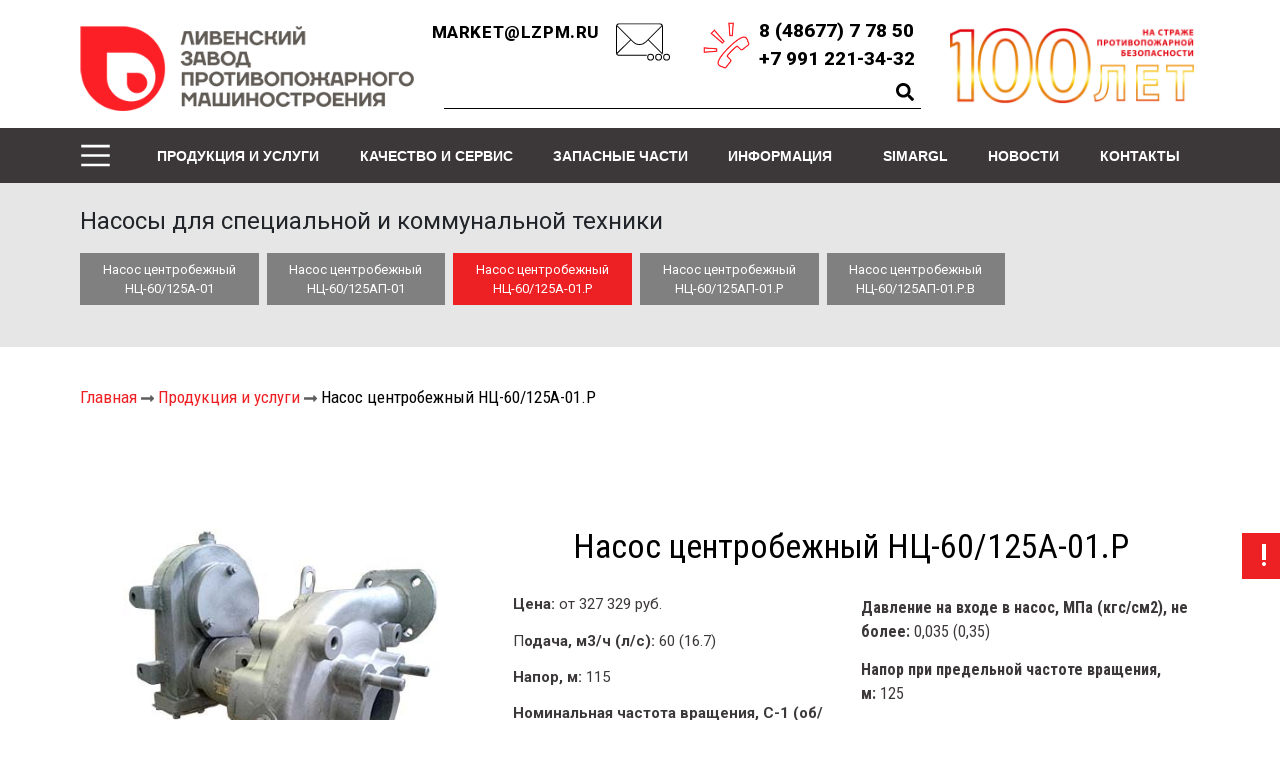

--- FILE ---
content_type: text/html; charset=UTF-8
request_url: https://www.lzpm.ru/products/pro/nasos-tsentrobezhnyy-nts-60-125a-01-r/
body_size: 21970
content:
<!doctype html>
<html lang="ru-RU">
<head>
	<meta charset="UTF-8">
	<meta name="viewport" content="width=device-width, initial-scale=1">
	<link rel="profile" href="https://gmpg.org/xfn/11">
	<title>Насос центробежный НЦ-60/125А-01.Р - ЛЗПМ — Ливенский завод противопожарного машиностроения</title>

<!-- The SEO Framework Создано Сибрэ Вайэр -->
<meta name="robots" content="max-snippet:-1,max-image-preview:large,max-video-preview:-1" />
<link rel="canonical" href="https://www.lzpm.ru/products/pro/nasos-tsentrobezhnyy-nts-60-125a-01-r/" />
<meta name="description" content="Насосы для специальной и коммунальной техники Насос центробежный НЦ-60/125А-01 Насос центробежный НЦ-60/125АП-01 Насос центробежный НЦ-60/125А-01." />
<meta property="og:type" content="website" />
<meta property="og:locale" content="ru_RU" />
<meta property="og:site_name" content="ЛЗПМ &#8212; Ливенский завод противопожарного машиностроения" />
<meta property="og:title" content="Насос центробежный НЦ-60/125А-01.Р" />
<meta property="og:description" content="Насосы для специальной и коммунальной техники Насос центробежный НЦ-60/125А-01 Насос центробежный НЦ-60/125АП-01 Насос центробежный НЦ-60/125А-01.Р Насос центробежный НЦ-60/125АП-01." />
<meta property="og:url" content="https://www.lzpm.ru/products/pro/nasos-tsentrobezhnyy-nts-60-125a-01-r/" />
<meta property="og:image" content="https://www.lzpm.ru/wp-content/uploads/2023/11/60_125_01_-1.jpg" />
<meta name="twitter:card" content="summary_large_image" />
<meta name="twitter:title" content="Насос центробежный НЦ-60/125А-01.Р" />
<meta name="twitter:description" content="Насосы для специальной и коммунальной техники Насос центробежный НЦ-60/125А-01 Насос центробежный НЦ-60/125АП-01 Насос центробежный НЦ-60/125А-01.Р Насос центробежный НЦ-60/125АП-01." />
<meta name="twitter:image" content="https://www.lzpm.ru/wp-content/uploads/2023/11/60_125_01_-1.jpg" />
<script type="application/ld+json">{"@context":"https://schema.org","@graph":[{"@type":"WebSite","@id":"https://www.lzpm.ru/#/schema/WebSite","url":"https://www.lzpm.ru/","name":"ЛЗПМ — Ливенский завод противопожарного машиностроения","inLanguage":"ru-RU","potentialAction":{"@type":"SearchAction","target":{"@type":"EntryPoint","urlTemplate":"https://www.lzpm.ru/search/{search_term_string}/"},"query-input":"required name=search_term_string"},"publisher":{"@type":"Organization","@id":"https://www.lzpm.ru/#/schema/Organization","name":"ЛЗПМ — Ливенский завод противопожарного машиностроения","url":"https://www.lzpm.ru/","logo":{"@type":"ImageObject","url":"https://www.lzpm.ru/wp-content/uploads/2023/11/cropped-cropped-favicon-1.png","contentUrl":"https://www.lzpm.ru/wp-content/uploads/2023/11/cropped-cropped-favicon-1.png","width":512,"height":512,"contentSize":"13220"}}},{"@type":"WebPage","@id":"https://www.lzpm.ru/products/pro/nasos-tsentrobezhnyy-nts-60-125a-01-r/","url":"https://www.lzpm.ru/products/pro/nasos-tsentrobezhnyy-nts-60-125a-01-r/","name":"Насос центробежный НЦ-60/125А-01.Р - ЛЗПМ — Ливенский завод противопожарного машиностроения","description":"Насосы для специальной и коммунальной техники Насос центробежный НЦ-60/125А-01 Насос центробежный НЦ-60/125АП-01 Насос центробежный НЦ-60/125А-01.","inLanguage":"ru-RU","isPartOf":{"@id":"https://www.lzpm.ru/#/schema/WebSite"},"breadcrumb":{"@type":"BreadcrumbList","@id":"https://www.lzpm.ru/#/schema/BreadcrumbList","itemListElement":[{"@type":"ListItem","position":1,"item":"https://www.lzpm.ru/","name":"ЛЗПМ — Ливенский завод противопожарного машиностроения"},{"@type":"ListItem","position":2,"item":"https://www.lzpm.ru/products/","name":"Продукция и услуги"},{"@type":"ListItem","position":3,"item":"https://www.lzpm.ru/products/pro/","name":"Каталог"},{"@type":"ListItem","position":4,"name":"Насос центробежный НЦ-60/125А-01.Р"}]},"potentialAction":{"@type":"ReadAction","target":"https://www.lzpm.ru/products/pro/nasos-tsentrobezhnyy-nts-60-125a-01-r/"}}]}</script>
<!-- / The SEO Framework Создано Сибрэ Вайэр | 14.69ms meta | 6.71ms boot -->

<link rel="alternate" type="application/rss+xml" title="ЛЗПМ - Ливенский завод противопожарного машиностроения &raquo; Лента" href="https://www.lzpm.ru/feed/" />
<link rel="alternate" type="application/rss+xml" title="ЛЗПМ - Ливенский завод противопожарного машиностроения &raquo; Лента комментариев" href="https://www.lzpm.ru/comments/feed/" />
<link rel="alternate" title="oEmbed (JSON)" type="application/json+oembed" href="https://www.lzpm.ru/wp-json/oembed/1.0/embed?url=https%3A%2F%2Fwww.lzpm.ru%2Fproducts%2Fpro%2Fnasos-tsentrobezhnyy-nts-60-125a-01-r%2F" />
<link rel="alternate" title="oEmbed (XML)" type="text/xml+oembed" href="https://www.lzpm.ru/wp-json/oembed/1.0/embed?url=https%3A%2F%2Fwww.lzpm.ru%2Fproducts%2Fpro%2Fnasos-tsentrobezhnyy-nts-60-125a-01-r%2F&#038;format=xml" />
<style id='wp-img-auto-sizes-contain-inline-css'>
img:is([sizes=auto i],[sizes^="auto," i]){contain-intrinsic-size:3000px 1500px}
/*# sourceURL=wp-img-auto-sizes-contain-inline-css */
</style>
<style id='wp-emoji-styles-inline-css'>

	img.wp-smiley, img.emoji {
		display: inline !important;
		border: none !important;
		box-shadow: none !important;
		height: 1em !important;
		width: 1em !important;
		margin: 0 0.07em !important;
		vertical-align: -0.1em !important;
		background: none !important;
		padding: 0 !important;
	}
/*# sourceURL=wp-emoji-styles-inline-css */
</style>
<style id='classic-theme-styles-inline-css'>
/*! This file is auto-generated */
.wp-block-button__link{color:#fff;background-color:#32373c;border-radius:9999px;box-shadow:none;text-decoration:none;padding:calc(.667em + 2px) calc(1.333em + 2px);font-size:1.125em}.wp-block-file__button{background:#32373c;color:#fff;text-decoration:none}
/*# sourceURL=/wp-includes/css/classic-themes.min.css */
</style>
<link rel='stylesheet' id='hello-elementor-css' href='https://www.lzpm.ru/wp-content/themes/hello-elementor/style.min.css?ver=3.1.1' media='all' />
<link rel='stylesheet' id='hello-elementor-theme-style-css' href='https://www.lzpm.ru/wp-content/themes/hello-elementor/theme.min.css?ver=3.1.1' media='all' />
<link rel='stylesheet' id='hello-elementor-header-footer-css' href='https://www.lzpm.ru/wp-content/themes/hello-elementor/header-footer.min.css?ver=3.1.1' media='all' />
<link rel='stylesheet' id='elementor-frontend-css' href='https://www.lzpm.ru/wp-content/plugins/elementor/assets/css/frontend.min.css?ver=3.32.4' media='all' />
<link rel='stylesheet' id='elementor-post-10-css' href='https://www.lzpm.ru/wp-content/uploads/elementor/css/post-10.css?ver=1769722842' media='all' />
<link rel='stylesheet' id='widget-image-css' href='https://www.lzpm.ru/wp-content/plugins/elementor/assets/css/widget-image.min.css?ver=3.32.4' media='all' />
<link rel='stylesheet' id='widget-heading-css' href='https://www.lzpm.ru/wp-content/plugins/elementor/assets/css/widget-heading.min.css?ver=3.32.4' media='all' />
<link rel='stylesheet' id='widget-icon-list-css' href='https://www.lzpm.ru/wp-content/plugins/elementor/assets/css/widget-icon-list.min.css?ver=3.32.4' media='all' />
<link rel='stylesheet' id='widget-search-form-css' href='https://www.lzpm.ru/wp-content/plugins/elementor-pro/assets/css/widget-search-form.min.css?ver=3.32.2' media='all' />
<link rel='stylesheet' id='widget-nav-menu-css' href='https://www.lzpm.ru/wp-content/plugins/elementor-pro/assets/css/widget-nav-menu.min.css?ver=3.32.2' media='all' />
<link rel='stylesheet' id='e-popup-css' href='https://www.lzpm.ru/wp-content/plugins/elementor-pro/assets/css/conditionals/popup.min.css?ver=3.32.2' media='all' />
<link rel='stylesheet' id='widget-form-css' href='https://www.lzpm.ru/wp-content/plugins/elementor-pro/assets/css/widget-form.min.css?ver=3.32.2' media='all' />
<link rel='stylesheet' id='font-awesome-5-all-css' href='https://www.lzpm.ru/wp-content/plugins/elementor/assets/lib/font-awesome/css/all.min.css?ver=3.32.4' media='all' />
<link rel='stylesheet' id='font-awesome-4-shim-css' href='https://www.lzpm.ru/wp-content/plugins/elementor/assets/lib/font-awesome/css/v4-shims.min.css?ver=3.32.4' media='all' />
<link rel='stylesheet' id='elementor-post-319-css' href='https://www.lzpm.ru/wp-content/uploads/elementor/css/post-319.css?ver=1769730690' media='all' />
<link rel='stylesheet' id='elementor-post-359-css' href='https://www.lzpm.ru/wp-content/uploads/elementor/css/post-359.css?ver=1769722842' media='all' />
<link rel='stylesheet' id='elementor-post-50-css' href='https://www.lzpm.ru/wp-content/uploads/elementor/css/post-50.css?ver=1769722842' media='all' />
<link rel='stylesheet' id='elementor-post-945-css' href='https://www.lzpm.ru/wp-content/uploads/elementor/css/post-945.css?ver=1769722842' media='all' />
<link rel='stylesheet' id='elementor-post-241-css' href='https://www.lzpm.ru/wp-content/uploads/elementor/css/post-241.css?ver=1769722843' media='all' />
<link rel='stylesheet' id='elementor-post-190-css' href='https://www.lzpm.ru/wp-content/uploads/elementor/css/post-190.css?ver=1769722843' media='all' />
<link rel='stylesheet' id='elementor-post-184-css' href='https://www.lzpm.ru/wp-content/uploads/elementor/css/post-184.css?ver=1769722843' media='all' />
<link rel='stylesheet' id='elementor-gf-roboto-css' href='https://fonts.googleapis.com/css?family=Roboto:100,100italic,200,200italic,300,300italic,400,400italic,500,500italic,600,600italic,700,700italic,800,800italic,900,900italic&#038;display=swap&#038;subset=cyrillic' media='all' />
<link rel='stylesheet' id='elementor-gf-robotocondensed-css' href='https://fonts.googleapis.com/css?family=Roboto+Condensed:100,100italic,200,200italic,300,300italic,400,400italic,500,500italic,600,600italic,700,700italic,800,800italic,900,900italic&#038;display=swap&#038;subset=cyrillic' media='all' />
<script src="https://www.lzpm.ru/wp-includes/js/jquery/jquery.min.js?ver=3.7.1" id="jquery-core-js"></script>
<script src="https://www.lzpm.ru/wp-includes/js/jquery/jquery-migrate.min.js?ver=3.4.1" id="jquery-migrate-js"></script>
<script src="https://www.lzpm.ru/wp-content/plugins/elementor/assets/lib/font-awesome/js/v4-shims.min.js?ver=3.32.4" id="font-awesome-4-shim-js"></script>
<link rel="https://api.w.org/" href="https://www.lzpm.ru/wp-json/" /><link rel="alternate" title="JSON" type="application/json" href="https://www.lzpm.ru/wp-json/wp/v2/pages/319" /><link rel="EditURI" type="application/rsd+xml" title="RSD" href="https://www.lzpm.ru/xmlrpc.php?rsd" />
<meta name="generator" content="Elementor 3.32.4; features: e_font_icon_svg, additional_custom_breakpoints; settings: css_print_method-external, google_font-enabled, font_display-swap">
			<style>
				.e-con.e-parent:nth-of-type(n+4):not(.e-lazyloaded):not(.e-no-lazyload),
				.e-con.e-parent:nth-of-type(n+4):not(.e-lazyloaded):not(.e-no-lazyload) * {
					background-image: none !important;
				}
				@media screen and (max-height: 1024px) {
					.e-con.e-parent:nth-of-type(n+3):not(.e-lazyloaded):not(.e-no-lazyload),
					.e-con.e-parent:nth-of-type(n+3):not(.e-lazyloaded):not(.e-no-lazyload) * {
						background-image: none !important;
					}
				}
				@media screen and (max-height: 640px) {
					.e-con.e-parent:nth-of-type(n+2):not(.e-lazyloaded):not(.e-no-lazyload),
					.e-con.e-parent:nth-of-type(n+2):not(.e-lazyloaded):not(.e-no-lazyload) * {
						background-image: none !important;
					}
				}
			</style>
			<link rel="icon" href="https://www.lzpm.ru/wp-content/uploads/2023/11/cropped-cropped-favicon-1-32x32.png" sizes="32x32" />
<link rel="icon" href="https://www.lzpm.ru/wp-content/uploads/2023/11/cropped-cropped-favicon-1-192x192.png" sizes="192x192" />
<link rel="apple-touch-icon" href="https://www.lzpm.ru/wp-content/uploads/2023/11/cropped-cropped-favicon-1-180x180.png" />
<meta name="msapplication-TileImage" content="https://www.lzpm.ru/wp-content/uploads/2023/11/cropped-cropped-favicon-1-270x270.png" />
<style id='global-styles-inline-css'>
:root{--wp--preset--aspect-ratio--square: 1;--wp--preset--aspect-ratio--4-3: 4/3;--wp--preset--aspect-ratio--3-4: 3/4;--wp--preset--aspect-ratio--3-2: 3/2;--wp--preset--aspect-ratio--2-3: 2/3;--wp--preset--aspect-ratio--16-9: 16/9;--wp--preset--aspect-ratio--9-16: 9/16;--wp--preset--color--black: #000000;--wp--preset--color--cyan-bluish-gray: #abb8c3;--wp--preset--color--white: #ffffff;--wp--preset--color--pale-pink: #f78da7;--wp--preset--color--vivid-red: #cf2e2e;--wp--preset--color--luminous-vivid-orange: #ff6900;--wp--preset--color--luminous-vivid-amber: #fcb900;--wp--preset--color--light-green-cyan: #7bdcb5;--wp--preset--color--vivid-green-cyan: #00d084;--wp--preset--color--pale-cyan-blue: #8ed1fc;--wp--preset--color--vivid-cyan-blue: #0693e3;--wp--preset--color--vivid-purple: #9b51e0;--wp--preset--gradient--vivid-cyan-blue-to-vivid-purple: linear-gradient(135deg,rgb(6,147,227) 0%,rgb(155,81,224) 100%);--wp--preset--gradient--light-green-cyan-to-vivid-green-cyan: linear-gradient(135deg,rgb(122,220,180) 0%,rgb(0,208,130) 100%);--wp--preset--gradient--luminous-vivid-amber-to-luminous-vivid-orange: linear-gradient(135deg,rgb(252,185,0) 0%,rgb(255,105,0) 100%);--wp--preset--gradient--luminous-vivid-orange-to-vivid-red: linear-gradient(135deg,rgb(255,105,0) 0%,rgb(207,46,46) 100%);--wp--preset--gradient--very-light-gray-to-cyan-bluish-gray: linear-gradient(135deg,rgb(238,238,238) 0%,rgb(169,184,195) 100%);--wp--preset--gradient--cool-to-warm-spectrum: linear-gradient(135deg,rgb(74,234,220) 0%,rgb(151,120,209) 20%,rgb(207,42,186) 40%,rgb(238,44,130) 60%,rgb(251,105,98) 80%,rgb(254,248,76) 100%);--wp--preset--gradient--blush-light-purple: linear-gradient(135deg,rgb(255,206,236) 0%,rgb(152,150,240) 100%);--wp--preset--gradient--blush-bordeaux: linear-gradient(135deg,rgb(254,205,165) 0%,rgb(254,45,45) 50%,rgb(107,0,62) 100%);--wp--preset--gradient--luminous-dusk: linear-gradient(135deg,rgb(255,203,112) 0%,rgb(199,81,192) 50%,rgb(65,88,208) 100%);--wp--preset--gradient--pale-ocean: linear-gradient(135deg,rgb(255,245,203) 0%,rgb(182,227,212) 50%,rgb(51,167,181) 100%);--wp--preset--gradient--electric-grass: linear-gradient(135deg,rgb(202,248,128) 0%,rgb(113,206,126) 100%);--wp--preset--gradient--midnight: linear-gradient(135deg,rgb(2,3,129) 0%,rgb(40,116,252) 100%);--wp--preset--font-size--small: 13px;--wp--preset--font-size--medium: 20px;--wp--preset--font-size--large: 36px;--wp--preset--font-size--x-large: 42px;--wp--preset--spacing--20: 0.44rem;--wp--preset--spacing--30: 0.67rem;--wp--preset--spacing--40: 1rem;--wp--preset--spacing--50: 1.5rem;--wp--preset--spacing--60: 2.25rem;--wp--preset--spacing--70: 3.38rem;--wp--preset--spacing--80: 5.06rem;--wp--preset--shadow--natural: 6px 6px 9px rgba(0, 0, 0, 0.2);--wp--preset--shadow--deep: 12px 12px 50px rgba(0, 0, 0, 0.4);--wp--preset--shadow--sharp: 6px 6px 0px rgba(0, 0, 0, 0.2);--wp--preset--shadow--outlined: 6px 6px 0px -3px rgb(255, 255, 255), 6px 6px rgb(0, 0, 0);--wp--preset--shadow--crisp: 6px 6px 0px rgb(0, 0, 0);}:where(.is-layout-flex){gap: 0.5em;}:where(.is-layout-grid){gap: 0.5em;}body .is-layout-flex{display: flex;}.is-layout-flex{flex-wrap: wrap;align-items: center;}.is-layout-flex > :is(*, div){margin: 0;}body .is-layout-grid{display: grid;}.is-layout-grid > :is(*, div){margin: 0;}:where(.wp-block-columns.is-layout-flex){gap: 2em;}:where(.wp-block-columns.is-layout-grid){gap: 2em;}:where(.wp-block-post-template.is-layout-flex){gap: 1.25em;}:where(.wp-block-post-template.is-layout-grid){gap: 1.25em;}.has-black-color{color: var(--wp--preset--color--black) !important;}.has-cyan-bluish-gray-color{color: var(--wp--preset--color--cyan-bluish-gray) !important;}.has-white-color{color: var(--wp--preset--color--white) !important;}.has-pale-pink-color{color: var(--wp--preset--color--pale-pink) !important;}.has-vivid-red-color{color: var(--wp--preset--color--vivid-red) !important;}.has-luminous-vivid-orange-color{color: var(--wp--preset--color--luminous-vivid-orange) !important;}.has-luminous-vivid-amber-color{color: var(--wp--preset--color--luminous-vivid-amber) !important;}.has-light-green-cyan-color{color: var(--wp--preset--color--light-green-cyan) !important;}.has-vivid-green-cyan-color{color: var(--wp--preset--color--vivid-green-cyan) !important;}.has-pale-cyan-blue-color{color: var(--wp--preset--color--pale-cyan-blue) !important;}.has-vivid-cyan-blue-color{color: var(--wp--preset--color--vivid-cyan-blue) !important;}.has-vivid-purple-color{color: var(--wp--preset--color--vivid-purple) !important;}.has-black-background-color{background-color: var(--wp--preset--color--black) !important;}.has-cyan-bluish-gray-background-color{background-color: var(--wp--preset--color--cyan-bluish-gray) !important;}.has-white-background-color{background-color: var(--wp--preset--color--white) !important;}.has-pale-pink-background-color{background-color: var(--wp--preset--color--pale-pink) !important;}.has-vivid-red-background-color{background-color: var(--wp--preset--color--vivid-red) !important;}.has-luminous-vivid-orange-background-color{background-color: var(--wp--preset--color--luminous-vivid-orange) !important;}.has-luminous-vivid-amber-background-color{background-color: var(--wp--preset--color--luminous-vivid-amber) !important;}.has-light-green-cyan-background-color{background-color: var(--wp--preset--color--light-green-cyan) !important;}.has-vivid-green-cyan-background-color{background-color: var(--wp--preset--color--vivid-green-cyan) !important;}.has-pale-cyan-blue-background-color{background-color: var(--wp--preset--color--pale-cyan-blue) !important;}.has-vivid-cyan-blue-background-color{background-color: var(--wp--preset--color--vivid-cyan-blue) !important;}.has-vivid-purple-background-color{background-color: var(--wp--preset--color--vivid-purple) !important;}.has-black-border-color{border-color: var(--wp--preset--color--black) !important;}.has-cyan-bluish-gray-border-color{border-color: var(--wp--preset--color--cyan-bluish-gray) !important;}.has-white-border-color{border-color: var(--wp--preset--color--white) !important;}.has-pale-pink-border-color{border-color: var(--wp--preset--color--pale-pink) !important;}.has-vivid-red-border-color{border-color: var(--wp--preset--color--vivid-red) !important;}.has-luminous-vivid-orange-border-color{border-color: var(--wp--preset--color--luminous-vivid-orange) !important;}.has-luminous-vivid-amber-border-color{border-color: var(--wp--preset--color--luminous-vivid-amber) !important;}.has-light-green-cyan-border-color{border-color: var(--wp--preset--color--light-green-cyan) !important;}.has-vivid-green-cyan-border-color{border-color: var(--wp--preset--color--vivid-green-cyan) !important;}.has-pale-cyan-blue-border-color{border-color: var(--wp--preset--color--pale-cyan-blue) !important;}.has-vivid-cyan-blue-border-color{border-color: var(--wp--preset--color--vivid-cyan-blue) !important;}.has-vivid-purple-border-color{border-color: var(--wp--preset--color--vivid-purple) !important;}.has-vivid-cyan-blue-to-vivid-purple-gradient-background{background: var(--wp--preset--gradient--vivid-cyan-blue-to-vivid-purple) !important;}.has-light-green-cyan-to-vivid-green-cyan-gradient-background{background: var(--wp--preset--gradient--light-green-cyan-to-vivid-green-cyan) !important;}.has-luminous-vivid-amber-to-luminous-vivid-orange-gradient-background{background: var(--wp--preset--gradient--luminous-vivid-amber-to-luminous-vivid-orange) !important;}.has-luminous-vivid-orange-to-vivid-red-gradient-background{background: var(--wp--preset--gradient--luminous-vivid-orange-to-vivid-red) !important;}.has-very-light-gray-to-cyan-bluish-gray-gradient-background{background: var(--wp--preset--gradient--very-light-gray-to-cyan-bluish-gray) !important;}.has-cool-to-warm-spectrum-gradient-background{background: var(--wp--preset--gradient--cool-to-warm-spectrum) !important;}.has-blush-light-purple-gradient-background{background: var(--wp--preset--gradient--blush-light-purple) !important;}.has-blush-bordeaux-gradient-background{background: var(--wp--preset--gradient--blush-bordeaux) !important;}.has-luminous-dusk-gradient-background{background: var(--wp--preset--gradient--luminous-dusk) !important;}.has-pale-ocean-gradient-background{background: var(--wp--preset--gradient--pale-ocean) !important;}.has-electric-grass-gradient-background{background: var(--wp--preset--gradient--electric-grass) !important;}.has-midnight-gradient-background{background: var(--wp--preset--gradient--midnight) !important;}.has-small-font-size{font-size: var(--wp--preset--font-size--small) !important;}.has-medium-font-size{font-size: var(--wp--preset--font-size--medium) !important;}.has-large-font-size{font-size: var(--wp--preset--font-size--large) !important;}.has-x-large-font-size{font-size: var(--wp--preset--font-size--x-large) !important;}
/*# sourceURL=global-styles-inline-css */
</style>
</head>
<body class="wp-singular page-template page-template-elementor_header_footer page page-id-319 page-child parent-pageid-14 wp-theme-hello-elementor elementor-default elementor-template-full-width elementor-kit-10 elementor-page elementor-page-319">


<a class="skip-link screen-reader-text" href="#content">Перейти к содержимому</a>

		<header data-elementor-type="header" data-elementor-id="359" class="elementor elementor-359 elementor-location-header" data-elementor-post-type="elementor_library">
					<section class="elementor-section elementor-top-section elementor-element elementor-element-8bc0d23 elementor-section-boxed elementor-section-height-default elementor-section-height-default" data-id="8bc0d23" data-element_type="section">
						<div class="elementor-container elementor-column-gap-default">
					<div class="elementor-column elementor-col-33 elementor-top-column elementor-element elementor-element-491db14d" data-id="491db14d" data-element_type="column">
			<div class="elementor-widget-wrap elementor-element-populated">
						<div class="elementor-element elementor-element-1cd8fae6 elementor-widget elementor-widget-image" data-id="1cd8fae6" data-element_type="widget" data-widget_type="image.default">
				<div class="elementor-widget-container">
																<a href="/">
							<img width="400" height="102" src="https://www.lzpm.ru/wp-content/uploads/2023/11/logo_header-1.png" class="attachment-large size-large wp-image-38" alt="" srcset="https://www.lzpm.ru/wp-content/uploads/2023/11/logo_header-1.png 400w, https://www.lzpm.ru/wp-content/uploads/2023/11/logo_header-1-300x77.png 300w" sizes="(max-width: 400px) 100vw, 400px" />								</a>
															</div>
				</div>
					</div>
		</div>
				<div class="elementor-column elementor-col-33 elementor-top-column elementor-element elementor-element-177fa499" data-id="177fa499" data-element_type="column">
			<div class="elementor-widget-wrap elementor-element-populated">
						<div class="elementor-element elementor-element-469fc56a elementor-widget__width-auto elementor-widget elementor-widget-heading" data-id="469fc56a" data-element_type="widget" data-widget_type="heading.default">
				<div class="elementor-widget-container">
					<p class="elementor-heading-title elementor-size-default"><a href="mailto:market@lzpm.ru">market@lzpm.ru</a></p>				</div>
				</div>
				<div class="elementor-element elementor-element-57dacaaf elementor-widget__width-auto elementor-view-default elementor-widget elementor-widget-icon" data-id="57dacaaf" data-element_type="widget" data-widget_type="icon.default">
				<div class="elementor-widget-container">
							<div class="elementor-icon-wrapper">
			<div class="elementor-icon">
			<svg xmlns="http://www.w3.org/2000/svg" viewBox="0 0 57.59 39.66"><g id="&#x421;&#x43B;&#x43E;&#x439;_2" data-name="&#x421;&#x43B;&#x43E;&#x439; 2"><g id="Center"><path d="M36.89,39.66A3.64,3.64,0,1,1,40.53,36,3.64,3.64,0,0,1,36.89,39.66Zm0-6.28A2.64,2.64,0,1,0,39.53,36,2.64,2.64,0,0,0,36.89,33.38Z"></path><path d="M45.42,39.66A3.64,3.64,0,1,1,49.06,36,3.64,3.64,0,0,1,45.42,39.66Zm0-6.28A2.64,2.64,0,1,0,48.06,36,2.64,2.64,0,0,0,45.42,33.38Z"></path><path d="M54,39.66A3.64,3.64,0,1,1,57.59,36,3.64,3.64,0,0,1,54,39.66Zm0-6.28A2.64,2.64,0,1,0,56.59,36,2.64,2.64,0,0,0,54,33.38Z"></path><path d="M33,33.56H3.37a2.35,2.35,0,0,1-2-1.18L15.77,18l2.2,2.2a9.95,9.95,0,0,0,14.06,0l2.2-2.2L48.66,32.38a1,1,0,0,1-.15.2,5.06,5.06,0,0,1,.69.77,3.38,3.38,0,0,0,.8-2.16V3.37A3.37,3.37,0,0,0,46.63,0H3.37A3.37,3.37,0,0,0,0,3.37V31.19a3.37,3.37,0,0,0,3.37,3.37H32.51A5,5,0,0,1,33,33.56ZM49,3.37V31.19a1,1,0,0,1,0,.17L34.9,17.28,49,3.2A1,1,0,0,1,49,3.37ZM3.37,1H46.63a2.35,2.35,0,0,1,2,1.18L33.78,17.06l-.22.22-2.2,2.2a9,9,0,0,1-12.72,0l-2.2-2.2-.22-.22L1.34,2.18A2.35,2.35,0,0,1,3.37,1ZM1,31.19V3.37A1,1,0,0,1,1,3.2L15.1,17.28,1,31.36A1,1,0,0,1,1,31.19Z"></path></g></g></svg>			</div>
		</div>
						</div>
				</div>
				<div class="elementor-element elementor-element-4b91003 elementor-widget__width-initial elementor-widget elementor-widget-image" data-id="4b91003" data-element_type="widget" data-widget_type="image.default">
				<div class="elementor-widget-container">
															<img width="184" height="184" src="https://www.lzpm.ru/wp-content/uploads/2023/11/phone.png" class="attachment-full size-full wp-image-178" alt="" srcset="https://www.lzpm.ru/wp-content/uploads/2023/11/phone.png 184w, https://www.lzpm.ru/wp-content/uploads/2023/11/phone-150x150.png 150w" sizes="(max-width: 184px) 100vw, 184px" />															</div>
				</div>
				<div class="elementor-element elementor-element-711e6046 elementor-widget__width-auto elementor-icon-list--layout-traditional elementor-list-item-link-full_width elementor-widget elementor-widget-icon-list" data-id="711e6046" data-element_type="widget" data-widget_type="icon-list.default">
				<div class="elementor-widget-container">
							<ul class="elementor-icon-list-items">
							<li class="elementor-icon-list-item">
											<a href="tel:+74867777850">

											<span class="elementor-icon-list-text">8 (48677) 7 78 50</span>
											</a>
									</li>
								<li class="elementor-icon-list-item">
											<a href="tel:+79912213432">

											<span class="elementor-icon-list-text">+7 991 221-34-32</span>
											</a>
									</li>
						</ul>
						</div>
				</div>
				<div class="elementor-element elementor-element-6881bdc elementor-search-form--skin-classic elementor-search-form--button-type-icon elementor-search-form--icon-search elementor-widget elementor-widget-search-form" data-id="6881bdc" data-element_type="widget" data-settings="{&quot;skin&quot;:&quot;classic&quot;}" data-widget_type="search-form.default">
				<div class="elementor-widget-container">
							<search role="search">
			<form class="elementor-search-form" action="https://www.lzpm.ru" method="get">
												<div class="elementor-search-form__container">
					<label class="elementor-screen-only" for="elementor-search-form-6881bdc">Search</label>

					
					<input id="elementor-search-form-6881bdc" placeholder="" class="elementor-search-form__input" type="search" name="s" value="">
					
											<button class="elementor-search-form__submit" type="submit" aria-label="Search">
															<div class="e-font-icon-svg-container"><svg class="fa fa-search e-font-icon-svg e-fas-search" viewBox="0 0 512 512" xmlns="http://www.w3.org/2000/svg"><path d="M505 442.7L405.3 343c-4.5-4.5-10.6-7-17-7H372c27.6-35.3 44-79.7 44-128C416 93.1 322.9 0 208 0S0 93.1 0 208s93.1 208 208 208c48.3 0 92.7-16.4 128-44v16.3c0 6.4 2.5 12.5 7 17l99.7 99.7c9.4 9.4 24.6 9.4 33.9 0l28.3-28.3c9.4-9.4 9.4-24.6.1-34zM208 336c-70.7 0-128-57.2-128-128 0-70.7 57.2-128 128-128 70.7 0 128 57.2 128 128 0 70.7-57.2 128-128 128z"></path></svg></div>													</button>
					
									</div>
			</form>
		</search>
						</div>
				</div>
					</div>
		</div>
				<div class="elementor-column elementor-col-33 elementor-top-column elementor-element elementor-element-1fadb539" data-id="1fadb539" data-element_type="column">
			<div class="elementor-widget-wrap elementor-element-populated">
						<div class="elementor-element elementor-element-342bf5c elementor-widget elementor-widget-image" data-id="342bf5c" data-element_type="widget" data-widget_type="image.default">
				<div class="elementor-widget-container">
															<img fetchpriority="high" width="800" height="256" src="https://www.lzpm.ru/wp-content/uploads/2023/11/100yearsLogo-1024x328.png" class="attachment-large size-large wp-image-41" alt="" srcset="https://www.lzpm.ru/wp-content/uploads/2023/11/100yearsLogo-1024x328.png 1024w, https://www.lzpm.ru/wp-content/uploads/2023/11/100yearsLogo-300x96.png 300w, https://www.lzpm.ru/wp-content/uploads/2023/11/100yearsLogo-768x246.png 768w, https://www.lzpm.ru/wp-content/uploads/2023/11/100yearsLogo-1536x493.png 1536w, https://www.lzpm.ru/wp-content/uploads/2023/11/100yearsLogo-2048x657.png 2048w" sizes="(max-width: 800px) 100vw, 800px" />															</div>
				</div>
					</div>
		</div>
					</div>
		</section>
				<section class="elementor-section elementor-top-section elementor-element elementor-element-3cc18c51 elementor-section-boxed elementor-section-height-default elementor-section-height-default" data-id="3cc18c51" data-element_type="section" data-settings="{&quot;background_background&quot;:&quot;classic&quot;}">
						<div class="elementor-container elementor-column-gap-default">
					<div class="elementor-column elementor-col-50 elementor-top-column elementor-element elementor-element-43c758a8 elementor-hidden-mobile elementor-hidden-tablet" data-id="43c758a8" data-element_type="column">
			<div class="elementor-widget-wrap elementor-element-populated">
						<div class="elementor-element elementor-element-70e13d6f elementor-view-default elementor-widget elementor-widget-icon" data-id="70e13d6f" data-element_type="widget" data-widget_type="icon.default">
				<div class="elementor-widget-container">
							<div class="elementor-icon-wrapper">
			<div class="elementor-icon">
			<svg xmlns="http://www.w3.org/2000/svg" width="272" height="218" viewBox="0 0 272 218"><defs><style>      .cls-1 {        fill: #fff;        fill-rule: evenodd;      }    </style></defs><path id="&#x41F;&#x440;&#x44F;&#x43C;&#x43E;&#x443;&#x433;&#x43E;&#x43B;&#x44C;&#x43D;&#x438;&#x43A;_2_&#x43A;&#x43E;&#x43F;&#x438;&#x44F;_2" data-name="&#x41F;&#x440;&#x44F;&#x43C;&#x43E;&#x443;&#x433;&#x43E;&#x43B;&#x44C;&#x43D;&#x438;&#x43A; 2 &#x43A;&#x43E;&#x43F;&#x438;&#x44F; 2" class="cls-1" d="M10,15H262V38H10V15Zm0,83H262v23H10V98Zm0,83H262v23H10V181Z"></path></svg>			</div>
		</div>
						</div>
				</div>
					</div>
		</div>
				<div class="elementor-column elementor-col-50 elementor-top-column elementor-element elementor-element-3a1a8bc4" data-id="3a1a8bc4" data-element_type="column">
			<div class="elementor-widget-wrap elementor-element-populated">
						<div class="elementor-element elementor-element-0385829 elementor-icon-list--layout-inline elementor-align-center elementor-widget__width-auto elementor-hidden-mobile elementor-hidden-desktop elementor-list-item-link-full_width elementor-widget elementor-widget-icon-list" data-id="0385829" data-element_type="widget" data-widget_type="icon-list.default">
				<div class="elementor-widget-container">
							<ul class="elementor-icon-list-items elementor-inline-items">
							<li class="elementor-icon-list-item elementor-inline-item">
											<a href="/products/">

											<span class="elementor-icon-list-text">ПРОДУКЦИЯ И УСЛУГИ</span>
											</a>
									</li>
								<li class="elementor-icon-list-item elementor-inline-item">
											<a href="/quality/">

											<span class="elementor-icon-list-text">КАЧЕСТВО И СЕРВИС</span>
											</a>
									</li>
								<li class="elementor-icon-list-item elementor-inline-item">
											<a href="/products/parts/">

											<span class="elementor-icon-list-text">ЗАПАСНЫЕ ЧАСТИ</span>
											</a>
									</li>
								<li class="elementor-icon-list-item elementor-inline-item">
											<a href="/about/">

											<span class="elementor-icon-list-text">ИНФОРМАЦИЯ</span>
											</a>
									</li>
								<li class="elementor-icon-list-item elementor-inline-item">
											<a href="/simargl/">

											<span class="elementor-icon-list-text">SIMARGL</span>
											</a>
									</li>
								<li class="elementor-icon-list-item elementor-inline-item">
											<a href="/news/">

											<span class="elementor-icon-list-text">НОВОСТИ</span>
											</a>
									</li>
								<li class="elementor-icon-list-item elementor-inline-item">
											<a href="/contacts/">

											<span class="elementor-icon-list-text">КОНТАКТЫ</span>
											</a>
									</li>
						</ul>
						</div>
				</div>
				<div class="elementor-element elementor-element-7c2916a7 elementor-nav-menu__align-justify elementor-hidden-tablet elementor-nav-menu--dropdown-tablet elementor-nav-menu__text-align-aside elementor-nav-menu--toggle elementor-nav-menu--burger elementor-widget elementor-widget-nav-menu" data-id="7c2916a7" data-element_type="widget" data-settings="{&quot;submenu_icon&quot;:{&quot;value&quot;:&quot;&lt;i aria-hidden=\&quot;true\&quot; class=\&quot;\&quot;&gt;&lt;\/i&gt;&quot;,&quot;library&quot;:&quot;&quot;},&quot;layout&quot;:&quot;horizontal&quot;,&quot;toggle&quot;:&quot;burger&quot;}" data-widget_type="nav-menu.default">
				<div class="elementor-widget-container">
								<nav aria-label="Menu" class="elementor-nav-menu--main elementor-nav-menu__container elementor-nav-menu--layout-horizontal e--pointer-none">
				<ul id="menu-1-7c2916a7" class="elementor-nav-menu"><li class="menu-item menu-item-type-post_type menu-item-object-page current-page-ancestor menu-item-107"><a href="https://www.lzpm.ru/products/" class="elementor-item">Продукция и услуги</a></li>
<li class="menu-item menu-item-type-post_type menu-item-object-page menu-item-106"><a href="https://www.lzpm.ru/quality/" class="elementor-item">Качество и сервис</a></li>
<li class="menu-item menu-item-type-post_type menu-item-object-page menu-item-108"><a href="https://www.lzpm.ru/products/parts/" class="elementor-item">Запасные части</a></li>
<li class="menu-item menu-item-type-post_type menu-item-object-page menu-item-has-children menu-item-103"><a href="https://www.lzpm.ru/about/" class="elementor-item">Информация</a>
<ul class="sub-menu elementor-nav-menu--dropdown">
	<li class="menu-item menu-item-type-custom menu-item-object-custom menu-item-2291"><a href="/about/" class="elementor-sub-item">О заводе</a></li>
	<li class="menu-item menu-item-type-post_type menu-item-object-page menu-item-2290"><a href="https://www.lzpm.ru/dilery/" class="elementor-sub-item">Наши дилеры</a></li>
</ul>
</li>
<li class="menu-item menu-item-type-post_type menu-item-object-page menu-item-104"><a href="https://www.lzpm.ru/simargl/" class="elementor-item">SIMARGL</a></li>
<li class="menu-item menu-item-type-post_type menu-item-object-page menu-item-111"><a href="https://www.lzpm.ru/news/" class="elementor-item">Новости</a></li>
<li class="menu-item menu-item-type-post_type menu-item-object-page menu-item-105"><a href="https://www.lzpm.ru/contacts/" class="elementor-item">Контакты</a></li>
</ul>			</nav>
					<div class="elementor-menu-toggle" role="button" tabindex="0" aria-label="Menu Toggle" aria-expanded="false">
			<svg aria-hidden="true" role="presentation" class="elementor-menu-toggle__icon--open e-font-icon-svg e-eicon-menu-bar" viewBox="0 0 1000 1000" xmlns="http://www.w3.org/2000/svg"><path d="M104 333H896C929 333 958 304 958 271S929 208 896 208H104C71 208 42 237 42 271S71 333 104 333ZM104 583H896C929 583 958 554 958 521S929 458 896 458H104C71 458 42 487 42 521S71 583 104 583ZM104 833H896C929 833 958 804 958 771S929 708 896 708H104C71 708 42 737 42 771S71 833 104 833Z"></path></svg><svg aria-hidden="true" role="presentation" class="elementor-menu-toggle__icon--close e-font-icon-svg e-eicon-close" viewBox="0 0 1000 1000" xmlns="http://www.w3.org/2000/svg"><path d="M742 167L500 408 258 167C246 154 233 150 217 150 196 150 179 158 167 167 154 179 150 196 150 212 150 229 154 242 171 254L408 500 167 742C138 771 138 800 167 829 196 858 225 858 254 829L496 587 738 829C750 842 767 846 783 846 800 846 817 842 829 829 842 817 846 804 846 783 846 767 842 750 829 737L588 500 833 258C863 229 863 200 833 171 804 137 775 137 742 167Z"></path></svg>		</div>
					<nav class="elementor-nav-menu--dropdown elementor-nav-menu__container" aria-hidden="true">
				<ul id="menu-2-7c2916a7" class="elementor-nav-menu"><li class="menu-item menu-item-type-post_type menu-item-object-page current-page-ancestor menu-item-107"><a href="https://www.lzpm.ru/products/" class="elementor-item" tabindex="-1">Продукция и услуги</a></li>
<li class="menu-item menu-item-type-post_type menu-item-object-page menu-item-106"><a href="https://www.lzpm.ru/quality/" class="elementor-item" tabindex="-1">Качество и сервис</a></li>
<li class="menu-item menu-item-type-post_type menu-item-object-page menu-item-108"><a href="https://www.lzpm.ru/products/parts/" class="elementor-item" tabindex="-1">Запасные части</a></li>
<li class="menu-item menu-item-type-post_type menu-item-object-page menu-item-has-children menu-item-103"><a href="https://www.lzpm.ru/about/" class="elementor-item" tabindex="-1">Информация</a>
<ul class="sub-menu elementor-nav-menu--dropdown">
	<li class="menu-item menu-item-type-custom menu-item-object-custom menu-item-2291"><a href="/about/" class="elementor-sub-item" tabindex="-1">О заводе</a></li>
	<li class="menu-item menu-item-type-post_type menu-item-object-page menu-item-2290"><a href="https://www.lzpm.ru/dilery/" class="elementor-sub-item" tabindex="-1">Наши дилеры</a></li>
</ul>
</li>
<li class="menu-item menu-item-type-post_type menu-item-object-page menu-item-104"><a href="https://www.lzpm.ru/simargl/" class="elementor-item" tabindex="-1">SIMARGL</a></li>
<li class="menu-item menu-item-type-post_type menu-item-object-page menu-item-111"><a href="https://www.lzpm.ru/news/" class="elementor-item" tabindex="-1">Новости</a></li>
<li class="menu-item menu-item-type-post_type menu-item-object-page menu-item-105"><a href="https://www.lzpm.ru/contacts/" class="elementor-item" tabindex="-1">Контакты</a></li>
</ul>			</nav>
						</div>
				</div>
					</div>
		</div>
					</div>
		</section>
				</header>
				<div data-elementor-type="wp-page" data-elementor-id="319" class="elementor elementor-319" data-elementor-post-type="page">
						<section class="elementor-section elementor-top-section elementor-element elementor-element-e4c6266 elementor-section-boxed elementor-section-height-default elementor-section-height-default" data-id="e4c6266" data-element_type="section" data-settings="{&quot;background_background&quot;:&quot;classic&quot;}">
						<div class="elementor-container elementor-column-gap-default">
					<div class="elementor-column elementor-col-100 elementor-top-column elementor-element elementor-element-13c7cbdd" data-id="13c7cbdd" data-element_type="column">
			<div class="elementor-widget-wrap elementor-element-populated">
						<div class="elementor-element elementor-element-45d0ed88 elementor-widget elementor-widget-heading" data-id="45d0ed88" data-element_type="widget" data-widget_type="heading.default">
				<div class="elementor-widget-container">
					<p class="elementor-heading-title elementor-size-default">Насосы для специальной и коммунальной техники</p>				</div>
				</div>
				<section class="elementor-section elementor-inner-section elementor-element elementor-element-8fe9621 elementor-section-boxed elementor-section-height-default elementor-section-height-default" data-id="8fe9621" data-element_type="section">
						<div class="elementor-container elementor-column-gap-default">
					<div class="elementor-column elementor-col-16 elementor-inner-column elementor-element elementor-element-9a48547" data-id="9a48547" data-element_type="column" data-settings="{&quot;background_background&quot;:&quot;classic&quot;}">
			<div class="elementor-widget-wrap elementor-element-populated">
						<div class="elementor-element elementor-element-c0f47da elementor-widget elementor-widget-heading" data-id="c0f47da" data-element_type="widget" data-widget_type="heading.default">
				<div class="elementor-widget-container">
					<p class="elementor-heading-title elementor-size-default"><a href="/products/pro/nasos-tsentrobezhnyy-nts-60-125a-01/">Насос центробежный НЦ-60/125А-01 </a></p>				</div>
				</div>
					</div>
		</div>
				<div class="elementor-column elementor-col-16 elementor-inner-column elementor-element elementor-element-5207043" data-id="5207043" data-element_type="column" data-settings="{&quot;background_background&quot;:&quot;classic&quot;}">
			<div class="elementor-widget-wrap elementor-element-populated">
						<div class="elementor-element elementor-element-7147806 elementor-widget elementor-widget-heading" data-id="7147806" data-element_type="widget" data-widget_type="heading.default">
				<div class="elementor-widget-container">
					<p class="elementor-heading-title elementor-size-default"><a href="/products/pro/nasos-tsentrobezhnyy-nts-60-125ap-01/">Насос центробежный НЦ-60/125АП-01</a></p>				</div>
				</div>
					</div>
		</div>
				<div class="elementor-column elementor-col-16 elementor-inner-column elementor-element elementor-element-03e9484" data-id="03e9484" data-element_type="column" data-settings="{&quot;background_background&quot;:&quot;classic&quot;}">
			<div class="elementor-widget-wrap elementor-element-populated">
						<div class="elementor-element elementor-element-54fe0c4 elementor-widget elementor-widget-heading" data-id="54fe0c4" data-element_type="widget" data-widget_type="heading.default">
				<div class="elementor-widget-container">
					<p class="elementor-heading-title elementor-size-default"><a href="/products/pro/nasos-tsentrobezhnyy-nts-60-125a-01-r/">Насос центробежный НЦ-60/125А-01.Р </a></p>				</div>
				</div>
					</div>
		</div>
				<div class="elementor-column elementor-col-16 elementor-inner-column elementor-element elementor-element-7990aa5" data-id="7990aa5" data-element_type="column" data-settings="{&quot;background_background&quot;:&quot;classic&quot;}">
			<div class="elementor-widget-wrap elementor-element-populated">
						<div class="elementor-element elementor-element-bfdd332 elementor-widget elementor-widget-heading" data-id="bfdd332" data-element_type="widget" data-widget_type="heading.default">
				<div class="elementor-widget-container">
					<p class="elementor-heading-title elementor-size-default"><a href="/products/pro/nasos-tsentrobezhnyy-nts-60-125ap-01-r/">Насос центробежный НЦ-60/125АП-01.Р </a></p>				</div>
				</div>
					</div>
		</div>
				<div class="elementor-column elementor-col-16 elementor-inner-column elementor-element elementor-element-c935861" data-id="c935861" data-element_type="column" data-settings="{&quot;background_background&quot;:&quot;classic&quot;}">
			<div class="elementor-widget-wrap elementor-element-populated">
						<div class="elementor-element elementor-element-634ede2 elementor-widget elementor-widget-heading" data-id="634ede2" data-element_type="widget" data-widget_type="heading.default">
				<div class="elementor-widget-container">
					<p class="elementor-heading-title elementor-size-default"><a href="/products/pro/nasos-tsentrobezhnyy-nts-60-125ap-01-r-v/">Насос центробежный НЦ-60/125АП-01.Р.В</a></p>				</div>
				</div>
					</div>
		</div>
				<div class="elementor-column elementor-col-16 elementor-inner-column elementor-element elementor-element-c1363ed" data-id="c1363ed" data-element_type="column">
			<div class="elementor-widget-wrap">
							</div>
		</div>
					</div>
		</section>
					</div>
		</div>
					</div>
		</section>
				<section class="elementor-section elementor-top-section elementor-element elementor-element-254077ce elementor-section-boxed elementor-section-height-default elementor-section-height-default" data-id="254077ce" data-element_type="section">
						<div class="elementor-container elementor-column-gap-default">
					<div class="elementor-column elementor-col-100 elementor-top-column elementor-element elementor-element-69fd18a4" data-id="69fd18a4" data-element_type="column">
			<div class="elementor-widget-wrap elementor-element-populated">
						<div class="elementor-element elementor-element-482bd5ed elementor-widget__width-auto elementor-widget elementor-widget-heading" data-id="482bd5ed" data-element_type="widget" data-widget_type="heading.default">
				<div class="elementor-widget-container">
					<p class="elementor-heading-title elementor-size-default"><a href="/">Главная</a></p>				</div>
				</div>
				<div class="elementor-element elementor-element-a0eb8be elementor-widget__width-auto elementor-view-default elementor-widget elementor-widget-icon" data-id="a0eb8be" data-element_type="widget" data-widget_type="icon.default">
				<div class="elementor-widget-container">
							<div class="elementor-icon-wrapper">
			<div class="elementor-icon">
			<svg aria-hidden="true" class="e-font-icon-svg e-fas-long-arrow-alt-right" viewBox="0 0 448 512" xmlns="http://www.w3.org/2000/svg"><path d="M313.941 216H12c-6.627 0-12 5.373-12 12v56c0 6.627 5.373 12 12 12h301.941v46.059c0 21.382 25.851 32.09 40.971 16.971l86.059-86.059c9.373-9.373 9.373-24.569 0-33.941l-86.059-86.059c-15.119-15.119-40.971-4.411-40.971 16.971V216z"></path></svg>			</div>
		</div>
						</div>
				</div>
				<div class="elementor-element elementor-element-b1eff71 elementor-widget__width-auto elementor-widget elementor-widget-heading" data-id="b1eff71" data-element_type="widget" data-widget_type="heading.default">
				<div class="elementor-widget-container">
					<p class="elementor-heading-title elementor-size-default"><a href="/products">Продукция и услуги</a></p>				</div>
				</div>
				<div class="elementor-element elementor-element-30aa68b9 elementor-widget__width-auto elementor-view-default elementor-widget elementor-widget-icon" data-id="30aa68b9" data-element_type="widget" data-widget_type="icon.default">
				<div class="elementor-widget-container">
							<div class="elementor-icon-wrapper">
			<div class="elementor-icon">
			<svg aria-hidden="true" class="e-font-icon-svg e-fas-long-arrow-alt-right" viewBox="0 0 448 512" xmlns="http://www.w3.org/2000/svg"><path d="M313.941 216H12c-6.627 0-12 5.373-12 12v56c0 6.627 5.373 12 12 12h301.941v46.059c0 21.382 25.851 32.09 40.971 16.971l86.059-86.059c9.373-9.373 9.373-24.569 0-33.941l-86.059-86.059c-15.119-15.119-40.971-4.411-40.971 16.971V216z"></path></svg>			</div>
		</div>
						</div>
				</div>
				<div class="elementor-element elementor-element-1fffccda elementor-widget__width-auto elementor-widget elementor-widget-heading" data-id="1fffccda" data-element_type="widget" data-widget_type="heading.default">
				<div class="elementor-widget-container">
					<p class="elementor-heading-title elementor-size-default">Насос центробежный НЦ-60/125А-01.Р</p>				</div>
				</div>
					</div>
		</div>
					</div>
		</section>
				<section class="elementor-section elementor-top-section elementor-element elementor-element-6c5f9d6d elementor-section-boxed elementor-section-height-default elementor-section-height-default" data-id="6c5f9d6d" data-element_type="section">
						<div class="elementor-container elementor-column-gap-default">
					<div class="elementor-column elementor-col-50 elementor-top-column elementor-element elementor-element-2ce69061" data-id="2ce69061" data-element_type="column">
			<div class="elementor-widget-wrap elementor-element-populated">
						<div class="elementor-element elementor-element-3fff500 elementor-widget elementor-widget-image" data-id="3fff500" data-element_type="widget" data-widget_type="image.default">
				<div class="elementor-widget-container">
															<img loading="lazy" decoding="async" width="450" height="318" src="https://www.lzpm.ru/wp-content/uploads/2023/11/60_125_01_-1.jpg" class="attachment-full size-full wp-image-323" alt="" srcset="https://www.lzpm.ru/wp-content/uploads/2023/11/60_125_01_-1.jpg 450w, https://www.lzpm.ru/wp-content/uploads/2023/11/60_125_01_-1-300x212.jpg 300w" sizes="(max-width: 450px) 100vw, 450px" />															</div>
				</div>
					</div>
		</div>
				<div class="elementor-column elementor-col-50 elementor-top-column elementor-element elementor-element-3b2230c6" data-id="3b2230c6" data-element_type="column">
			<div class="elementor-widget-wrap elementor-element-populated">
						<div class="elementor-element elementor-element-1c2a2d02 elementor-widget__width-inherit elementor-widget elementor-widget-heading" data-id="1c2a2d02" data-element_type="widget" data-widget_type="heading.default">
				<div class="elementor-widget-container">
					<h1 class="elementor-heading-title elementor-size-default">Насос центробежный НЦ-60/125А-01.Р</h1>				</div>
				</div>
				<section class="elementor-section elementor-inner-section elementor-element elementor-element-60f0fabb elementor-section-boxed elementor-section-height-default elementor-section-height-default" data-id="60f0fabb" data-element_type="section">
						<div class="elementor-container elementor-column-gap-default">
					<div class="elementor-column elementor-col-50 elementor-inner-column elementor-element elementor-element-40d771c4" data-id="40d771c4" data-element_type="column">
			<div class="elementor-widget-wrap elementor-element-populated">
						<div class="elementor-element elementor-element-523b7d15 elementor-widget elementor-widget-text-editor" data-id="523b7d15" data-element_type="widget" data-widget_type="text-editor.default">
				<div class="elementor-widget-container">
									<p><strong>Цена:</strong> от 327 329 руб.</p><p>П<strong>одача, м3/ч (л/с): </strong>60 (16.7)</p><p><strong>Напор, м:</strong> 115</p><p><strong>Номинальная частота вращения, С-1 (об/мин):</strong> 58 (3500)</p><p><strong>Мощность насоса, кВт, не более:</strong> 32,4</p>								</div>
				</div>
					</div>
		</div>
				<div class="elementor-column elementor-col-50 elementor-inner-column elementor-element elementor-element-4c3bf1cc" data-id="4c3bf1cc" data-element_type="column">
			<div class="elementor-widget-wrap elementor-element-populated">
						<div class="elementor-element elementor-element-a981520 elementor-widget elementor-widget-text-editor" data-id="a981520" data-element_type="widget" data-widget_type="text-editor.default">
				<div class="elementor-widget-container">
									<p><strong>Давление на входе в насос, МПа (кгс/см2), не более:</strong> 0,035 (0,35)</p><p><strong>Напор при предельной частоте вращения, м:</strong> 125</p><p><strong>Масса, кг, не более:</strong> 55</p><p><b>Наличие редуктора:</b> да</p>								</div>
				</div>
					</div>
		</div>
					</div>
		</section>
				<section class="elementor-section elementor-inner-section elementor-element elementor-element-4f61a37 elementor-section-boxed elementor-section-height-default elementor-section-height-default" data-id="4f61a37" data-element_type="section">
						<div class="elementor-container elementor-column-gap-default">
					<div class="elementor-column elementor-col-50 elementor-inner-column elementor-element elementor-element-cfb4f7f" data-id="cfb4f7f" data-element_type="column">
			<div class="elementor-widget-wrap elementor-element-populated">
						<div class="elementor-element elementor-element-bff0f07 elementor-align-justify elementor-widget elementor-widget-button" data-id="bff0f07" data-element_type="widget" data-widget_type="button.default">
				<div class="elementor-widget-container">
									<div class="elementor-button-wrapper">
					<a class="elementor-button elementor-button-link elementor-size-sm" href="#elementor-action%3Aaction%3Dpopup%3Aopen%26settings%3DeyJpZCI6IjE4NCIsInRvZ2dsZSI6ZmFsc2V9">
						<span class="elementor-button-content-wrapper">
									<span class="elementor-button-text">Узнать больше</span>
					</span>
					</a>
				</div>
								</div>
				</div>
					</div>
		</div>
				<div class="elementor-column elementor-col-50 elementor-inner-column elementor-element elementor-element-31a6a68" data-id="31a6a68" data-element_type="column">
			<div class="elementor-widget-wrap elementor-element-populated">
						<div class="elementor-element elementor-element-871d4e1 elementor-align-justify elementor-widget elementor-widget-button" data-id="871d4e1" data-element_type="widget" data-widget_type="button.default">
				<div class="elementor-widget-container">
									<div class="elementor-button-wrapper">
					<a class="elementor-button elementor-button-link elementor-size-sm" href="#elementor-action%3Aaction%3Dpopup%3Aopen%26settings%3DeyJpZCI6IjE5MCIsInRvZ2dsZSI6ZmFsc2V9">
						<span class="elementor-button-content-wrapper">
									<span class="elementor-button-text">Заказать</span>
					</span>
					</a>
				</div>
								</div>
				</div>
					</div>
		</div>
					</div>
		</section>
					</div>
		</div>
					</div>
		</section>
				<section class="elementor-section elementor-top-section elementor-element elementor-element-172714b9 elementor-section-boxed elementor-section-height-default elementor-section-height-default" data-id="172714b9" data-element_type="section">
						<div class="elementor-container elementor-column-gap-default">
					<div class="elementor-column elementor-col-100 elementor-top-column elementor-element elementor-element-64821b19" data-id="64821b19" data-element_type="column">
			<div class="elementor-widget-wrap elementor-element-populated">
						<div class="elementor-element elementor-element-702d6da6 elementor-widget elementor-widget-text-editor" data-id="702d6da6" data-element_type="widget" data-widget_type="text-editor.default">
				<div class="elementor-widget-container">
									<p>Насос горизонтальный, консольный, одноступенчатый с манжетным уплотнением вала насоса, предназначен для перекачивания воды с температурой от + 4 до + 90° С, без включений или с включениями, с максимальной объемной концентрацией частиц 0,1 %, размером частиц до 0,2 мм.<br /><br />Выпускается в климатическом исполнении &#171;У&#187; и &#171;Т&#187; категории размещения 1 по ГОСТ 15150-69 в пределах температур от минус 5°С до плюс 40° С.<br /><br />Направление вращения рабочего колеса &#8212; против часовой стрелки, если смотреть со стороны привода.<br /><br />Насос НЦ-60/125А-01.Р предназначен для комплектации поливомоечных машин</p>								</div>
				</div>
				<div class="elementor-element elementor-element-77f87c6b elementor-widget elementor-widget-heading" data-id="77f87c6b" data-element_type="widget" data-widget_type="heading.default">
				<div class="elementor-widget-container">
					<p class="elementor-heading-title elementor-size-default"><a href="/wp-content/uploads/2023/11/Паспорт-НЦ-60-125А-01Р-с-редуктором_171219_.pdf" target="_blank">Руководство по эксплуатации (паспорт)</a></p>				</div>
				</div>
				<div class="elementor-element elementor-element-6e6131d7 elementor-widget elementor-widget-text-editor" data-id="6e6131d7" data-element_type="widget" data-widget_type="text-editor.default">
				<div class="elementor-widget-container">
									<p>Устанавливается на шасси автомобиля и имеет привод от коробки отбора мощности или через редуктор.<br /><br /><b>Состав изделия</b>: корпус насоса, рабочее колесо, стакан, кронштейн, вал, редуктор.<br /><br /><b>Особенности</b>: правое вращение вала насоса, наличие редуктора.</p>								</div>
				</div>
					</div>
		</div>
					</div>
		</section>
				<section class="elementor-section elementor-top-section elementor-element elementor-element-b894cdb elementor-section-full_width elementor-section-height-default elementor-section-height-default" data-id="b894cdb" data-element_type="section" data-settings="{&quot;background_background&quot;:&quot;classic&quot;}">
						<div class="elementor-container elementor-column-gap-default">
					<div class="elementor-column elementor-col-25 elementor-top-column elementor-element elementor-element-57f1422 elementor-hidden-tablet" data-id="57f1422" data-element_type="column">
			<div class="elementor-widget-wrap">
							</div>
		</div>
				<div class="elementor-column elementor-col-25 elementor-top-column elementor-element elementor-element-002d13d" data-id="002d13d" data-element_type="column">
			<div class="elementor-widget-wrap elementor-element-populated">
						<div class="elementor-element elementor-element-811af7a elementor-widget elementor-widget-image" data-id="811af7a" data-element_type="widget" data-widget_type="image.default">
				<div class="elementor-widget-container">
															<img loading="lazy" decoding="async" width="263" height="263" src="https://www.lzpm.ru/wp-content/uploads/2023/11/03.png" class="attachment-large size-large wp-image-1044" alt="" srcset="https://www.lzpm.ru/wp-content/uploads/2023/11/03.png 263w, https://www.lzpm.ru/wp-content/uploads/2023/11/03-150x150.png 150w" sizes="(max-width: 263px) 100vw, 263px" />															</div>
				</div>
				<div class="elementor-element elementor-element-a443ae4 elementor-widget elementor-widget-heading" data-id="a443ae4" data-element_type="widget" data-widget_type="heading.default">
				<div class="elementor-widget-container">
					<p class="elementor-heading-title elementor-size-default">Ивашиненко Светлана Евгеньевна

</p>				</div>
				</div>
				<div class="elementor-element elementor-element-b755612 elementor-widget elementor-widget-heading" data-id="b755612" data-element_type="widget" data-widget_type="heading.default">
				<div class="elementor-widget-container">
					<p class="elementor-heading-title elementor-size-default">менеджер по сбыту</p>				</div>
				</div>
				<div class="elementor-element elementor-element-0feff83 elementor-widget__width-initial elementor-widget elementor-widget-text-editor" data-id="0feff83" data-element_type="widget" data-widget_type="text-editor.default">
				<div class="elementor-widget-container">
									<p>E-mail: <a href="mailto:market@lzpm.ru">market@lzpm.ru</a></p>								</div>
				</div>
					</div>
		</div>
				<div class="elementor-column elementor-col-25 elementor-top-column elementor-element elementor-element-af4cbe2" data-id="af4cbe2" data-element_type="column">
			<div class="elementor-widget-wrap elementor-element-populated">
						<div class="elementor-element elementor-element-32391f2 elementor-view-default elementor-widget elementor-widget-icon" data-id="32391f2" data-element_type="widget" data-widget_type="icon.default">
				<div class="elementor-widget-container">
							<div class="elementor-icon-wrapper">
			<div class="elementor-icon">
			<svg aria-hidden="true" class="e-font-icon-svg e-fas-quote-left" viewBox="0 0 512 512" xmlns="http://www.w3.org/2000/svg"><path d="M464 256h-80v-64c0-35.3 28.7-64 64-64h8c13.3 0 24-10.7 24-24V56c0-13.3-10.7-24-24-24h-8c-88.4 0-160 71.6-160 160v240c0 26.5 21.5 48 48 48h128c26.5 0 48-21.5 48-48V304c0-26.5-21.5-48-48-48zm-288 0H96v-64c0-35.3 28.7-64 64-64h8c13.3 0 24-10.7 24-24V56c0-13.3-10.7-24-24-24h-8C71.6 32 0 103.6 0 192v240c0 26.5 21.5 48 48 48h128c26.5 0 48-21.5 48-48V304c0-26.5-21.5-48-48-48z"></path></svg>			</div>
		</div>
						</div>
				</div>
				<div class="elementor-element elementor-element-37af115 elementor-widget__width-initial elementor-widget elementor-widget-text-editor" data-id="37af115" data-element_type="widget" data-widget_type="text-editor.default">
				<div class="elementor-widget-container">
									<p>Если вам требуется консультация или помощь в выборе продукции, пожалуйста, позвоните мне, и я вам обязательно помогу!</p><p>Для вашего удобства на сайте предусмотрена кнопка обратного звонка.</p>								</div>
				</div>
				<div class="elementor-element elementor-element-564674a elementor-view-default elementor-widget elementor-widget-icon" data-id="564674a" data-element_type="widget" data-widget_type="icon.default">
				<div class="elementor-widget-container">
							<div class="elementor-icon-wrapper">
			<div class="elementor-icon">
			<svg aria-hidden="true" class="e-font-icon-svg e-fas-quote-right" viewBox="0 0 512 512" xmlns="http://www.w3.org/2000/svg"><path d="M464 32H336c-26.5 0-48 21.5-48 48v128c0 26.5 21.5 48 48 48h80v64c0 35.3-28.7 64-64 64h-8c-13.3 0-24 10.7-24 24v48c0 13.3 10.7 24 24 24h8c88.4 0 160-71.6 160-160V80c0-26.5-21.5-48-48-48zm-288 0H48C21.5 32 0 53.5 0 80v128c0 26.5 21.5 48 48 48h80v64c0 35.3-28.7 64-64 64h-8c-13.3 0-24 10.7-24 24v48c0 13.3 10.7 24 24 24h8c88.4 0 160-71.6 160-160V80c0-26.5-21.5-48-48-48z"></path></svg>			</div>
		</div>
						</div>
				</div>
					</div>
		</div>
				<div class="elementor-column elementor-col-25 elementor-top-column elementor-element elementor-element-bbab59b" data-id="bbab59b" data-element_type="column" data-settings="{&quot;background_background&quot;:&quot;classic&quot;}">
			<div class="elementor-widget-wrap elementor-element-populated">
						<div class="elementor-element elementor-element-a45cf69 elementor-align-left elementor-widget elementor-widget-button" data-id="a45cf69" data-element_type="widget" data-widget_type="button.default">
				<div class="elementor-widget-container">
									<div class="elementor-button-wrapper">
					<a class="elementor-button elementor-button-link elementor-size-sm" href="#elementor-action%3Aaction%3Dpopup%3Aopen%26settings%3DeyJpZCI6IjIzNiIsInRvZ2dsZSI6ZmFsc2V9">
						<span class="elementor-button-content-wrapper">
									<span class="elementor-button-text">Перезвоните мне</span>
					</span>
					</a>
				</div>
								</div>
				</div>
				<div class="elementor-element elementor-element-64a7b1e elementor-widget elementor-widget-heading" data-id="64a7b1e" data-element_type="widget" data-widget_type="heading.default">
				<div class="elementor-widget-container">
					<p class="elementor-heading-title elementor-size-default"><a href="tel:+74867777850">+7 (48677) 7-78-50</a></p>				</div>
				</div>
				<div class="elementor-element elementor-element-81a48ce elementor-widget__width-initial elementor-widget elementor-widget-text-editor" data-id="81a48ce" data-element_type="widget" data-widget_type="text-editor.default">
				<div class="elementor-widget-container">
									<p>Мы ответим на интересующие вопросы по данному товару в любом месседжере.<br />Напишите нам:<span style="text-decoration: underline;"><span style="color: #ffffff; text-decoration: underline;"> <a style="color: #ffffff; text-decoration: underline;" href="tel:+79912213432">+7 991 221-34-32</a></span></span></p>								</div>
				</div>
				<section class="elementor-section elementor-inner-section elementor-element elementor-element-b4d2a6a elementor-section-boxed elementor-section-height-default elementor-section-height-default" data-id="b4d2a6a" data-element_type="section">
						<div class="elementor-container elementor-column-gap-default">
					<div class="elementor-column elementor-col-25 elementor-inner-column elementor-element elementor-element-f3a3998" data-id="f3a3998" data-element_type="column">
			<div class="elementor-widget-wrap elementor-element-populated">
						<div class="elementor-element elementor-element-edf7c55 elementor-widget elementor-widget-image" data-id="edf7c55" data-element_type="widget" data-widget_type="image.default">
				<div class="elementor-widget-container">
																<a href="" target="_blank">
							<img loading="lazy" decoding="async" width="125" height="125" src="https://www.lzpm.ru/wp-content/uploads/2023/11/wp3.png" class="attachment-large size-large wp-image-51" alt="" />								</a>
															</div>
				</div>
					</div>
		</div>
				<div class="elementor-column elementor-col-25 elementor-inner-column elementor-element elementor-element-c57ca9b" data-id="c57ca9b" data-element_type="column">
			<div class="elementor-widget-wrap elementor-element-populated">
						<div class="elementor-element elementor-element-cfb56bc elementor-widget elementor-widget-image" data-id="cfb56bc" data-element_type="widget" data-widget_type="image.default">
				<div class="elementor-widget-container">
																<a href="viber://chat?number=+79912213432" target="_blank">
							<img loading="lazy" decoding="async" width="125" height="125" src="https://www.lzpm.ru/wp-content/uploads/2023/11/viber3.png" class="attachment-large size-large wp-image-52" alt="" />								</a>
															</div>
				</div>
					</div>
		</div>
				<div class="elementor-column elementor-col-25 elementor-inner-column elementor-element elementor-element-56ec48b" data-id="56ec48b" data-element_type="column">
			<div class="elementor-widget-wrap elementor-element-populated">
						<div class="elementor-element elementor-element-756c09d elementor-widget elementor-widget-image" data-id="756c09d" data-element_type="widget" data-widget_type="image.default">
				<div class="elementor-widget-container">
																<a href="">
							<img loading="lazy" decoding="async" width="125" height="125" src="https://www.lzpm.ru/wp-content/uploads/2023/11/tm2.png" class="attachment-large size-large wp-image-53" alt="" />								</a>
															</div>
				</div>
					</div>
		</div>
				<div class="elementor-column elementor-col-25 elementor-inner-column elementor-element elementor-element-8ae2d75 elementor-hidden-tablet" data-id="8ae2d75" data-element_type="column">
			<div class="elementor-widget-wrap">
							</div>
		</div>
					</div>
		</section>
					</div>
		</div>
					</div>
		</section>
				<section class="elementor-section elementor-top-section elementor-element elementor-element-6140a477 elementor-section-boxed elementor-section-height-default elementor-section-height-default" data-id="6140a477" data-element_type="section">
						<div class="elementor-container elementor-column-gap-default">
					<div class="elementor-column elementor-col-50 elementor-top-column elementor-element elementor-element-74d59ecd elementor-hidden-tablet elementor-hidden-mobile" data-id="74d59ecd" data-element_type="column">
			<div class="elementor-widget-wrap">
							</div>
		</div>
				<div class="elementor-column elementor-col-50 elementor-top-column elementor-element elementor-element-787c56f" data-id="787c56f" data-element_type="column">
			<div class="elementor-widget-wrap elementor-element-populated">
						<div class="elementor-element elementor-element-374a2aa8 elementor-widget__width-initial elementor-widget elementor-widget-text-editor" data-id="374a2aa8" data-element_type="widget" data-widget_type="text-editor.default">
				<div class="elementor-widget-container">
									<p>На протяжении многих лет мы остаёмся ответственным и довольно надежным поставщиком эффективного оборудования для пожаротушения.</p><p>Остановив свой выбор на нашей продукции, Вы получите гарантии надёжности и качества по справедливой конкурентоспособной цене!</p>								</div>
				</div>
					</div>
		</div>
					</div>
		</section>
				</div>
				<footer data-elementor-type="footer" data-elementor-id="50" class="elementor elementor-50 elementor-location-footer" data-elementor-post-type="elementor_library">
			<div class="elementor-element elementor-element-4ea1d47 e-flex e-con-boxed e-con e-parent" data-id="4ea1d47" data-element_type="container">
					<div class="e-con-inner">
		<div class="elementor-element elementor-element-e33a4b6 e-con-full e-flex e-con e-child" data-id="e33a4b6" data-element_type="container" data-settings="{&quot;position&quot;:&quot;fixed&quot;}">
				<div class="elementor-element elementor-element-2b290ca elementor-nav-menu__align-start elementor-nav-menu--dropdown-none elementor-widget__width-initial elementor-widget-tablet__width-inherit elementor-widget-mobile__width-inherit elementor-widget elementor-widget-nav-menu" data-id="2b290ca" data-element_type="widget" data-settings="{&quot;layout&quot;:&quot;vertical&quot;,&quot;submenu_icon&quot;:{&quot;value&quot;:&quot;&lt;i aria-hidden=\&quot;true\&quot; class=\&quot;\&quot;&gt;&lt;\/i&gt;&quot;,&quot;library&quot;:&quot;&quot;}}" data-widget_type="nav-menu.default">
				<div class="elementor-widget-container">
								<nav aria-label="Menu" class="elementor-nav-menu--main elementor-nav-menu__container elementor-nav-menu--layout-vertical e--pointer-none">
				<ul id="menu-1-2b290ca" class="elementor-nav-menu sm-vertical"><li class="menu-item menu-item-type-custom menu-item-object-custom menu-item-has-children menu-item-1657"><a href="/carefully/" class="elementor-item">!</a>
<ul class="sub-menu elementor-nav-menu--dropdown">
	<li class="menu-item menu-item-type-post_type menu-item-object-page menu-item-1656"><a href="https://www.lzpm.ru/carefully/" class="elementor-sub-item">Осторожно! Недобросовестные поставщики</a></li>
</ul>
</li>
</ul>			</nav>
						<nav class="elementor-nav-menu--dropdown elementor-nav-menu__container" aria-hidden="true">
				<ul id="menu-2-2b290ca" class="elementor-nav-menu sm-vertical"><li class="menu-item menu-item-type-custom menu-item-object-custom menu-item-has-children menu-item-1657"><a href="/carefully/" class="elementor-item" tabindex="-1">!</a>
<ul class="sub-menu elementor-nav-menu--dropdown">
	<li class="menu-item menu-item-type-post_type menu-item-object-page menu-item-1656"><a href="https://www.lzpm.ru/carefully/" class="elementor-sub-item" tabindex="-1">Осторожно! Недобросовестные поставщики</a></li>
</ul>
</li>
</ul>			</nav>
						</div>
				</div>
				</div>
					</div>
				</div>
				<section class="elementor-section elementor-top-section elementor-element elementor-element-1401783d elementor-hidden-desktop elementor-hidden-tablet elementor-hidden-mobile elementor-section-boxed elementor-section-height-default elementor-section-height-default" data-id="1401783d" data-element_type="section" data-settings="{&quot;background_background&quot;:&quot;classic&quot;}">
						<div class="elementor-container elementor-column-gap-default">
					<div class="elementor-column elementor-col-33 elementor-top-column elementor-element elementor-element-2a40a8c7" data-id="2a40a8c7" data-element_type="column">
			<div class="elementor-widget-wrap elementor-element-populated">
						<div class="elementor-element elementor-element-22d3eb9d elementor-mobile-align-center elementor-icon-list--layout-traditional elementor-list-item-link-full_width elementor-widget elementor-widget-icon-list" data-id="22d3eb9d" data-element_type="widget" data-widget_type="icon-list.default">
				<div class="elementor-widget-container">
							<ul class="elementor-icon-list-items">
							<li class="elementor-icon-list-item">
											<a href="/products/">

											<span class="elementor-icon-list-text">Продукция и услуги</span>
											</a>
									</li>
								<li class="elementor-icon-list-item">
											<a href="/quality/">

											<span class="elementor-icon-list-text">Качество и сервис</span>
											</a>
									</li>
								<li class="elementor-icon-list-item">
											<a href="/products/parts/">

											<span class="elementor-icon-list-text">Запасные части</span>
											</a>
									</li>
						</ul>
						</div>
				</div>
					</div>
		</div>
				<div class="elementor-column elementor-col-33 elementor-top-column elementor-element elementor-element-fe8edbb" data-id="fe8edbb" data-element_type="column">
			<div class="elementor-widget-wrap elementor-element-populated">
						<div class="elementor-element elementor-element-3d97d4f6 elementor-mobile-align-center elementor-icon-list--layout-traditional elementor-list-item-link-full_width elementor-widget elementor-widget-icon-list" data-id="3d97d4f6" data-element_type="widget" data-widget_type="icon-list.default">
				<div class="elementor-widget-container">
							<ul class="elementor-icon-list-items">
							<li class="elementor-icon-list-item">
											<a href="/about/">

											<span class="elementor-icon-list-text">Информация</span>
											</a>
									</li>
								<li class="elementor-icon-list-item">
											<a href="/news/">

											<span class="elementor-icon-list-text">Новости</span>
											</a>
									</li>
								<li class="elementor-icon-list-item">
											<a href="/contacts/">

											<span class="elementor-icon-list-text">Контакты</span>
											</a>
									</li>
						</ul>
						</div>
				</div>
					</div>
		</div>
				<div class="elementor-column elementor-col-33 elementor-top-column elementor-element elementor-element-328795a4" data-id="328795a4" data-element_type="column">
			<div class="elementor-widget-wrap elementor-element-populated">
						<div class="elementor-element elementor-element-542e7de1 elementor-widget elementor-widget-text-editor" data-id="542e7de1" data-element_type="widget" data-widget_type="text-editor.default">
				<div class="elementor-widget-container">
									<p>Ливны, Орловская обл., ул. Гражданская, 23</p><p><span style="color: #ffffff;"><a style="color: #ffffff;" href="tel:84867777850">8 (48677) 7 78 50</a> | <a style="color: #ffffff;" href="tel:89912213432">+7 991 221-34-32</a></span></p>								</div>
				</div>
				<section class="elementor-section elementor-inner-section elementor-element elementor-element-1429227e elementor-section-boxed elementor-section-height-default elementor-section-height-default" data-id="1429227e" data-element_type="section">
						<div class="elementor-container elementor-column-gap-default">
					<div class="elementor-column elementor-col-25 elementor-inner-column elementor-element elementor-element-72b5d86c" data-id="72b5d86c" data-element_type="column">
			<div class="elementor-widget-wrap elementor-element-populated">
				<div class="elementor-element elementor-element-c1b1282 e-flex e-con-boxed e-con e-parent" data-id="c1b1282" data-element_type="container">
					<div class="e-con-inner">
					</div>
				</div>
					</div>
		</div>
				<div class="elementor-column elementor-col-25 elementor-inner-column elementor-element elementor-element-125a1518" data-id="125a1518" data-element_type="column">
			<div class="elementor-widget-wrap elementor-element-populated">
						<div class="elementor-element elementor-element-22aafee7 elementor-widget elementor-widget-image" data-id="22aafee7" data-element_type="widget" data-widget_type="image.default">
				<div class="elementor-widget-container">
																<a href="" target="_blank">
							<img width="125" height="125" src="https://www.lzpm.ru/wp-content/uploads/2023/11/wp3.png" class="attachment-large size-large wp-image-51" alt="" />								</a>
															</div>
				</div>
					</div>
		</div>
				<div class="elementor-column elementor-col-25 elementor-inner-column elementor-element elementor-element-1de11bb0" data-id="1de11bb0" data-element_type="column">
			<div class="elementor-widget-wrap elementor-element-populated">
						<div class="elementor-element elementor-element-147f2591 elementor-widget elementor-widget-image" data-id="147f2591" data-element_type="widget" data-widget_type="image.default">
				<div class="elementor-widget-container">
																<a href="viber://chat?number=+79912213432" target="_blank">
							<img width="125" height="125" src="https://www.lzpm.ru/wp-content/uploads/2023/11/viber3.png" class="attachment-large size-large wp-image-52" alt="" />								</a>
															</div>
				</div>
					</div>
		</div>
				<div class="elementor-column elementor-col-25 elementor-inner-column elementor-element elementor-element-1eb1c805" data-id="1eb1c805" data-element_type="column">
			<div class="elementor-widget-wrap elementor-element-populated">
						<div class="elementor-element elementor-element-37905bc6 elementor-widget elementor-widget-image" data-id="37905bc6" data-element_type="widget" data-widget_type="image.default">
				<div class="elementor-widget-container">
																<a href="">
							<img width="125" height="125" src="https://www.lzpm.ru/wp-content/uploads/2023/11/tm2.png" class="attachment-large size-large wp-image-53" alt="" />								</a>
															</div>
				</div>
					</div>
		</div>
					</div>
		</section>
				<section class="elementor-section elementor-inner-section elementor-element elementor-element-336f1d1 elementor-section-boxed elementor-section-height-default elementor-section-height-default" data-id="336f1d1" data-element_type="section">
						<div class="elementor-container elementor-column-gap-default">
					<div class="elementor-column elementor-col-25 elementor-inner-column elementor-element elementor-element-778b5c1b" data-id="778b5c1b" data-element_type="column">
			<div class="elementor-widget-wrap elementor-element-populated">
						<div class="elementor-element elementor-element-266ce211 elementor-widget elementor-widget-image" data-id="266ce211" data-element_type="widget" data-widget_type="image.default">
				<div class="elementor-widget-container">
																<a href="https://www.vmz.ru/" target="_blank">
							<img width="558" height="167" src="https://www.lzpm.ru/wp-content/uploads/2023/11/logo_vmz.png" class="attachment-large size-large wp-image-54" alt="" srcset="https://www.lzpm.ru/wp-content/uploads/2023/11/logo_vmz.png 558w, https://www.lzpm.ru/wp-content/uploads/2023/11/logo_vmz-300x90.png 300w" sizes="(max-width: 558px) 100vw, 558px" />								</a>
															</div>
				</div>
					</div>
		</div>
				<div class="elementor-column elementor-col-25 elementor-inner-column elementor-element elementor-element-6a3e7a6e" data-id="6a3e7a6e" data-element_type="column">
			<div class="elementor-widget-wrap elementor-element-populated">
						<div class="elementor-element elementor-element-7fd73bfe elementor-widget elementor-widget-image" data-id="7fd73bfe" data-element_type="widget" data-widget_type="image.default">
				<div class="elementor-widget-container">
																<a href="https://npom-svarog.ru/" target="_blank">
							<img width="471" height="125" src="https://www.lzpm.ru/wp-content/uploads/2023/11/logo_svarog-white.png" class="attachment-large size-large wp-image-55" alt="" srcset="https://www.lzpm.ru/wp-content/uploads/2023/11/logo_svarog-white.png 471w, https://www.lzpm.ru/wp-content/uploads/2023/11/logo_svarog-white-300x80.png 300w" sizes="(max-width: 471px) 100vw, 471px" />								</a>
															</div>
				</div>
					</div>
		</div>
				<div class="elementor-column elementor-col-25 elementor-inner-column elementor-element elementor-element-75fbb6df" data-id="75fbb6df" data-element_type="column">
			<div class="elementor-widget-wrap elementor-element-populated">
						<div class="elementor-element elementor-element-27c921da elementor-widget elementor-widget-image" data-id="27c921da" data-element_type="widget" data-widget_type="image.default">
				<div class="elementor-widget-container">
																<a href="https://nicpv.ru/" target="_blank">
							<img width="383" height="125" src="https://www.lzpm.ru/wp-content/uploads/2023/11/logonicpv.png" class="attachment-large size-large wp-image-56" alt="" srcset="https://www.lzpm.ru/wp-content/uploads/2023/11/logonicpv.png 383w, https://www.lzpm.ru/wp-content/uploads/2023/11/logonicpv-300x98.png 300w" sizes="(max-width: 383px) 100vw, 383px" />								</a>
															</div>
				</div>
					</div>
		</div>
				<div class="elementor-column elementor-col-25 elementor-inner-column elementor-element elementor-element-70b5c85d" data-id="70b5c85d" data-element_type="column">
			<div class="elementor-widget-wrap elementor-element-populated">
						<div class="elementor-element elementor-element-4b579722 elementor-widget elementor-widget-image" data-id="4b579722" data-element_type="widget" data-widget_type="image.default">
				<div class="elementor-widget-container">
																<a href="https://formeks.ru/">
							<img width="800" height="149" src="https://www.lzpm.ru/wp-content/uploads/2023/11/logo_formeks.png" class="attachment-large size-large wp-image-57" alt="" srcset="https://www.lzpm.ru/wp-content/uploads/2023/11/logo_formeks.png 896w, https://www.lzpm.ru/wp-content/uploads/2023/11/logo_formeks-300x56.png 300w, https://www.lzpm.ru/wp-content/uploads/2023/11/logo_formeks-768x143.png 768w" sizes="(max-width: 800px) 100vw, 800px" />								</a>
															</div>
				</div>
					</div>
		</div>
					</div>
		</section>
					</div>
		</div>
					</div>
		</section>
		<div class="elementor-element elementor-element-6799023 e-flex e-con-boxed e-con e-parent" data-id="6799023" data-element_type="container" data-settings="{&quot;background_background&quot;:&quot;classic&quot;}">
					<div class="e-con-inner">
		<div class="elementor-element elementor-element-6103f2f e-con-full e-flex e-con e-child" data-id="6103f2f" data-element_type="container">
				<div class="elementor-element elementor-element-712316e elementor-mobile-align-center elementor-icon-list--layout-traditional elementor-list-item-link-full_width elementor-widget elementor-widget-icon-list" data-id="712316e" data-element_type="widget" data-widget_type="icon-list.default">
				<div class="elementor-widget-container">
							<ul class="elementor-icon-list-items">
							<li class="elementor-icon-list-item">
											<a href="/products/">

											<span class="elementor-icon-list-text">Продукция и услуги</span>
											</a>
									</li>
								<li class="elementor-icon-list-item">
											<a href="/quality/">

											<span class="elementor-icon-list-text">Качество и сервис</span>
											</a>
									</li>
								<li class="elementor-icon-list-item">
											<a href="/products/parts/">

											<span class="elementor-icon-list-text">Запасные части</span>
											</a>
									</li>
						</ul>
						</div>
				</div>
				<div class="elementor-element elementor-element-26fd4ab elementor-hidden-mobile elementor-widget elementor-widget-text-editor" data-id="26fd4ab" data-element_type="widget" data-widget_type="text-editor.default">
				<div class="elementor-widget-container">
									<p>Наши социальные сети</p>								</div>
				</div>
				<div class="elementor-element elementor-element-2718c04 elementor-icon-list--layout-inline elementor-mobile-align-center elementor-hidden-mobile elementor-list-item-link-full_width elementor-widget elementor-widget-icon-list" data-id="2718c04" data-element_type="widget" data-widget_type="icon-list.default">
				<div class="elementor-widget-container">
							<ul class="elementor-icon-list-items elementor-inline-items">
							<li class="elementor-icon-list-item elementor-inline-item">
											<a href="https://vk.com/lzpmru">

												<span class="elementor-icon-list-icon">
							<svg aria-hidden="true" class="e-font-icon-svg e-fab-vk" viewBox="0 0 576 512" xmlns="http://www.w3.org/2000/svg"><path d="M545 117.7c3.7-12.5 0-21.7-17.8-21.7h-58.9c-15 0-21.9 7.9-25.6 16.7 0 0-30 73.1-72.4 120.5-13.7 13.7-20 18.1-27.5 18.1-3.7 0-9.4-4.4-9.4-16.9V117.7c0-15-4.2-21.7-16.6-21.7h-92.6c-9.4 0-15 7-15 13.5 0 14.2 21.2 17.5 23.4 57.5v86.8c0 19-3.4 22.5-10.9 22.5-20 0-68.6-73.4-97.4-157.4-5.8-16.3-11.5-22.9-26.6-22.9H38.8c-16.8 0-20.2 7.9-20.2 16.7 0 15.6 20 93.1 93.1 195.5C160.4 378.1 229 416 291.4 416c37.5 0 42.1-8.4 42.1-22.9 0-66.8-3.4-73.1 15.4-73.1 8.7 0 23.7 4.4 58.7 38.1 40 40 46.6 57.9 69 57.9h58.9c16.8 0 25.3-8.4 20.4-25-11.2-34.9-86.9-106.7-90.3-111.5-8.7-11.2-6.2-16.2 0-26.2.1-.1 72-101.3 79.4-135.6z"></path></svg>						</span>
										<span class="elementor-icon-list-text">ВК</span>
											</a>
									</li>
								<li class="elementor-icon-list-item elementor-inline-item">
											<a href="https://t.me/lzpmru">

												<span class="elementor-icon-list-icon">
							<svg aria-hidden="true" class="e-font-icon-svg e-fab-telegram" viewBox="0 0 496 512" xmlns="http://www.w3.org/2000/svg"><path d="M248 8C111 8 0 119 0 256s111 248 248 248 248-111 248-248S385 8 248 8zm121.8 169.9l-40.7 191.8c-3 13.6-11.1 16.9-22.4 10.5l-62-45.7-29.9 28.8c-3.3 3.3-6.1 6.1-12.5 6.1l4.4-63.1 114.9-103.8c5-4.4-1.1-6.9-7.7-2.5l-142 89.4-61.2-19.1c-13.3-4.2-13.6-13.3 2.8-19.7l239.1-92.2c11.1-4 20.8 2.7 17.2 19.5z"></path></svg>						</span>
										<span class="elementor-icon-list-text">Телеграм</span>
											</a>
									</li>
						</ul>
						</div>
				</div>
				</div>
		<div class="elementor-element elementor-element-7ac734d e-con-full e-flex e-con e-child" data-id="7ac734d" data-element_type="container">
				<div class="elementor-element elementor-element-b37cc97 elementor-mobile-align-center elementor-icon-list--layout-traditional elementor-list-item-link-full_width elementor-widget elementor-widget-icon-list" data-id="b37cc97" data-element_type="widget" data-widget_type="icon-list.default">
				<div class="elementor-widget-container">
							<ul class="elementor-icon-list-items">
							<li class="elementor-icon-list-item">
											<a href="/about/">

											<span class="elementor-icon-list-text">Информация</span>
											</a>
									</li>
								<li class="elementor-icon-list-item">
											<a href="/news/">

											<span class="elementor-icon-list-text">Новости</span>
											</a>
									</li>
								<li class="elementor-icon-list-item">
											<a href="/contacts/">

											<span class="elementor-icon-list-text">Контакты</span>
											</a>
									</li>
						</ul>
						</div>
				</div>
				<div class="elementor-element elementor-element-abbbb79 elementor-hidden-desktop elementor-hidden-tablet elementor-widget elementor-widget-text-editor" data-id="abbbb79" data-element_type="widget" data-widget_type="text-editor.default">
				<div class="elementor-widget-container">
									<p>Наши социальные сети</p>								</div>
				</div>
				<div class="elementor-element elementor-element-a6e4f98 elementor-icon-list--layout-inline elementor-mobile-align-center elementor-hidden-desktop elementor-hidden-tablet elementor-list-item-link-full_width elementor-widget elementor-widget-icon-list" data-id="a6e4f98" data-element_type="widget" data-widget_type="icon-list.default">
				<div class="elementor-widget-container">
							<ul class="elementor-icon-list-items elementor-inline-items">
							<li class="elementor-icon-list-item elementor-inline-item">
											<a href="https://vk.com/lzpmru">

												<span class="elementor-icon-list-icon">
							<svg aria-hidden="true" class="e-font-icon-svg e-fab-vk" viewBox="0 0 576 512" xmlns="http://www.w3.org/2000/svg"><path d="M545 117.7c3.7-12.5 0-21.7-17.8-21.7h-58.9c-15 0-21.9 7.9-25.6 16.7 0 0-30 73.1-72.4 120.5-13.7 13.7-20 18.1-27.5 18.1-3.7 0-9.4-4.4-9.4-16.9V117.7c0-15-4.2-21.7-16.6-21.7h-92.6c-9.4 0-15 7-15 13.5 0 14.2 21.2 17.5 23.4 57.5v86.8c0 19-3.4 22.5-10.9 22.5-20 0-68.6-73.4-97.4-157.4-5.8-16.3-11.5-22.9-26.6-22.9H38.8c-16.8 0-20.2 7.9-20.2 16.7 0 15.6 20 93.1 93.1 195.5C160.4 378.1 229 416 291.4 416c37.5 0 42.1-8.4 42.1-22.9 0-66.8-3.4-73.1 15.4-73.1 8.7 0 23.7 4.4 58.7 38.1 40 40 46.6 57.9 69 57.9h58.9c16.8 0 25.3-8.4 20.4-25-11.2-34.9-86.9-106.7-90.3-111.5-8.7-11.2-6.2-16.2 0-26.2.1-.1 72-101.3 79.4-135.6z"></path></svg>						</span>
										<span class="elementor-icon-list-text">ВК</span>
											</a>
									</li>
								<li class="elementor-icon-list-item elementor-inline-item">
											<a href="https://t.me/lzpmru">

												<span class="elementor-icon-list-icon">
							<svg aria-hidden="true" class="e-font-icon-svg e-fab-telegram" viewBox="0 0 496 512" xmlns="http://www.w3.org/2000/svg"><path d="M248 8C111 8 0 119 0 256s111 248 248 248 248-111 248-248S385 8 248 8zm121.8 169.9l-40.7 191.8c-3 13.6-11.1 16.9-22.4 10.5l-62-45.7-29.9 28.8c-3.3 3.3-6.1 6.1-12.5 6.1l4.4-63.1 114.9-103.8c5-4.4-1.1-6.9-7.7-2.5l-142 89.4-61.2-19.1c-13.3-4.2-13.6-13.3 2.8-19.7l239.1-92.2c11.1-4 20.8 2.7 17.2 19.5z"></path></svg>						</span>
										<span class="elementor-icon-list-text">Телеграм</span>
											</a>
									</li>
						</ul>
						</div>
				</div>
				</div>
		<div class="elementor-element elementor-element-7ba4a36 e-con-full e-flex e-con e-child" data-id="7ba4a36" data-element_type="container">
				<div class="elementor-element elementor-element-7a23576 elementor-widget elementor-widget-text-editor" data-id="7a23576" data-element_type="widget" data-widget_type="text-editor.default">
				<div class="elementor-widget-container">
									<p>Ливны, Орловская обл., ул. Гражданская, 23</p><p><span style="color: #ffffff;"><a style="color: #ffffff;" href="tel:84867777850">8 (48677) 7 78 50</a> | <a style="color: #ffffff;" href="tel:89912213432">+7 991 221-34-32</a></span></p>								</div>
				</div>
		<div class="elementor-element elementor-element-17284a2 e-con-full e-flex e-con e-child" data-id="17284a2" data-element_type="container">
		<div class="elementor-element elementor-element-cc9bf74 e-con-full e-flex e-con e-child" data-id="cc9bf74" data-element_type="container">
				<div class="elementor-element elementor-element-294e1ad elementor-widget elementor-widget-text-editor" data-id="294e1ad" data-element_type="widget" data-widget_type="text-editor.default">
				<div class="elementor-widget-container">
									<p>Свяжитесь с нами удобным способом</p>								</div>
				</div>
				</div>
		<div class="elementor-element elementor-element-2aa5d34 e-con-full e-flex e-con e-child" data-id="2aa5d34" data-element_type="container">
				<div class="elementor-element elementor-element-00ec98c elementor-widget elementor-widget-image" data-id="00ec98c" data-element_type="widget" data-widget_type="image.default">
				<div class="elementor-widget-container">
																<a href="https://wa.me/79912213432" target="_blank">
							<img width="125" height="125" src="https://www.lzpm.ru/wp-content/uploads/2023/11/wp3.png" class="attachment-full size-full wp-image-51" alt="" />								</a>
															</div>
				</div>
				</div>
		<div class="elementor-element elementor-element-c995879 e-con-full e-flex e-con e-child" data-id="c995879" data-element_type="container">
				<div class="elementor-element elementor-element-d9f9082 elementor-hidden-tablet elementor-hidden-mobile elementor-widget elementor-widget-image" data-id="d9f9082" data-element_type="widget" data-widget_type="image.default">
				<div class="elementor-widget-container">
																<a href="viber://chat?number=+79912213432" target="_blank">
							<img width="125" height="125" src="https://www.lzpm.ru/wp-content/uploads/2023/11/viber3.png" class="attachment-large size-large wp-image-52" alt="" />								</a>
															</div>
				</div>
				<div class="elementor-element elementor-element-87b2eca elementor-hidden-desktop elementor-widget elementor-widget-image" data-id="87b2eca" data-element_type="widget" data-widget_type="image.default">
				<div class="elementor-widget-container">
																<a href="viber://add?number=79912213432" target="_blank">
							<img width="125" height="125" src="https://www.lzpm.ru/wp-content/uploads/2023/11/viber3.png" class="attachment-large size-large wp-image-52" alt="" />								</a>
															</div>
				</div>
				</div>
		<div class="elementor-element elementor-element-9503690 e-con-full e-flex e-con e-child" data-id="9503690" data-element_type="container">
				<div class="elementor-element elementor-element-b52debf elementor-widget elementor-widget-image" data-id="b52debf" data-element_type="widget" data-widget_type="image.default">
				<div class="elementor-widget-container">
																<a href="https://t.me/LZPM_RU">
							<img width="125" height="125" src="https://www.lzpm.ru/wp-content/uploads/2023/11/tm2.png" class="attachment-full size-full wp-image-53" alt="" />								</a>
															</div>
				</div>
				</div>
				</div>
		<div class="elementor-element elementor-element-8f359d5 e-con-full e-flex e-con e-child" data-id="8f359d5" data-element_type="container">
		<div class="elementor-element elementor-element-ec5c1ba e-con-full e-flex e-con e-child" data-id="ec5c1ba" data-element_type="container">
				<div class="elementor-element elementor-element-108614e elementor-widget elementor-widget-image" data-id="108614e" data-element_type="widget" data-widget_type="image.default">
				<div class="elementor-widget-container">
																<a href="https://www.vmz.ru/" target="_blank">
							<img width="558" height="167" src="https://www.lzpm.ru/wp-content/uploads/2023/11/logo_vmz.png" class="attachment-large size-large wp-image-54" alt="" srcset="https://www.lzpm.ru/wp-content/uploads/2023/11/logo_vmz.png 558w, https://www.lzpm.ru/wp-content/uploads/2023/11/logo_vmz-300x90.png 300w" sizes="(max-width: 558px) 100vw, 558px" />								</a>
															</div>
				</div>
				</div>
		<div class="elementor-element elementor-element-b074a89 e-con-full e-flex e-con e-child" data-id="b074a89" data-element_type="container">
				<div class="elementor-element elementor-element-517589e elementor-widget elementor-widget-image" data-id="517589e" data-element_type="widget" data-widget_type="image.default">
				<div class="elementor-widget-container">
																<a href="https://npom-svarog.ru/" target="_blank">
							<img width="471" height="125" src="https://www.lzpm.ru/wp-content/uploads/2023/11/logo_svarog-white.png" class="attachment-large size-large wp-image-55" alt="" srcset="https://www.lzpm.ru/wp-content/uploads/2023/11/logo_svarog-white.png 471w, https://www.lzpm.ru/wp-content/uploads/2023/11/logo_svarog-white-300x80.png 300w" sizes="(max-width: 471px) 100vw, 471px" />								</a>
															</div>
				</div>
				</div>
		<div class="elementor-element elementor-element-6545670 e-con-full e-flex e-con e-child" data-id="6545670" data-element_type="container">
				<div class="elementor-element elementor-element-f33b318 elementor-widget elementor-widget-image" data-id="f33b318" data-element_type="widget" data-widget_type="image.default">
				<div class="elementor-widget-container">
																<a href="https://nicpv.ru/" target="_blank">
							<img width="383" height="125" src="https://www.lzpm.ru/wp-content/uploads/2023/11/logonicpv.png" class="attachment-large size-large wp-image-56" alt="" srcset="https://www.lzpm.ru/wp-content/uploads/2023/11/logonicpv.png 383w, https://www.lzpm.ru/wp-content/uploads/2023/11/logonicpv-300x98.png 300w" sizes="(max-width: 383px) 100vw, 383px" />								</a>
															</div>
				</div>
				</div>
		<div class="elementor-element elementor-element-2687e96 e-con-full e-flex e-con e-child" data-id="2687e96" data-element_type="container">
				<div class="elementor-element elementor-element-9c36709 elementor-widget elementor-widget-image" data-id="9c36709" data-element_type="widget" data-widget_type="image.default">
				<div class="elementor-widget-container">
																<a href="https://formeks.ru/">
							<img width="800" height="149" src="https://www.lzpm.ru/wp-content/uploads/2023/11/logo_formeks.png" class="attachment-large size-large wp-image-57" alt="" srcset="https://www.lzpm.ru/wp-content/uploads/2023/11/logo_formeks.png 896w, https://www.lzpm.ru/wp-content/uploads/2023/11/logo_formeks-300x56.png 300w, https://www.lzpm.ru/wp-content/uploads/2023/11/logo_formeks-768x143.png 768w" sizes="(max-width: 800px) 100vw, 800px" />								</a>
															</div>
				</div>
				</div>
				</div>
				</div>
					</div>
				</div>
		<div class="elementor-element elementor-element-610bda6 e-flex e-con-boxed e-con e-parent" data-id="610bda6" data-element_type="container" data-settings="{&quot;background_background&quot;:&quot;classic&quot;}">
					<div class="e-con-inner">
		<div class="elementor-element elementor-element-a552dc1 e-con-full e-flex e-con e-child" data-id="a552dc1" data-element_type="container">
				<div class="elementor-element elementor-element-d7f2662 elementor-widget elementor-widget-heading" data-id="d7f2662" data-element_type="widget" data-widget_type="heading.default">
				<div class="elementor-widget-container">
					<h2 class="elementor-heading-title elementor-size-default">© 2025 ОАО «Ливенский завод противопожарного машиностроения»</h2>				</div>
				</div>
				</div>
					</div>
				</div>
				</footer>
		
<script type="speculationrules">
{"prefetch":[{"source":"document","where":{"and":[{"href_matches":"/*"},{"not":{"href_matches":["/wp-*.php","/wp-admin/*","/wp-content/uploads/*","/wp-content/*","/wp-content/plugins/*","/wp-content/themes/hello-elementor/*","/*\\?(.+)"]}},{"not":{"selector_matches":"a[rel~=\"nofollow\"]"}},{"not":{"selector_matches":".no-prefetch, .no-prefetch a"}}]},"eagerness":"conservative"}]}
</script>
			<!-- Yandex.Metrika counter -->
			<script type="text/javascript">
				(function (m, e, t, r, i, k, a) {
					m[i] = m[i] || function () {
						(m[i].a = m[i].a || []).push(arguments)
					};
					m[i].l = 1 * new Date();
					k = e.createElement(t), a = e.getElementsByTagName(t)[0], k.async = 1, k.src = r, a.parentNode.insertBefore(k, a)
				})
				(window, document, "script", "https://cdn.jsdelivr.net/npm/yandex-metrica-watch/tag.js", "ym");

				ym(98176326, "init", {"clickmap":true,"trackLinks":true,"accurateTrackBounce":true,"trackHash":true,"webvisor":true});
			</script>
			<noscript>
				<div><img src="https://mc.yandex.ru/watch/98176326" style="position:absolute; left:-9999px;" alt=""/></div>
			</noscript>
			<!-- /Yandex.Metrika counter -->
					<div data-elementor-type="popup" data-elementor-id="184" class="elementor elementor-184 elementor-location-popup" data-elementor-settings="{&quot;a11y_navigation&quot;:&quot;yes&quot;,&quot;triggers&quot;:[],&quot;timing&quot;:[]}" data-elementor-post-type="elementor_library">
					<section class="elementor-section elementor-top-section elementor-element elementor-element-a987265 elementor-section-boxed elementor-section-height-default elementor-section-height-default" data-id="a987265" data-element_type="section">
						<div class="elementor-container elementor-column-gap-default">
					<div class="elementor-column elementor-col-100 elementor-top-column elementor-element elementor-element-421a83f1" data-id="421a83f1" data-element_type="column">
			<div class="elementor-widget-wrap elementor-element-populated">
						<div class="elementor-element elementor-element-2eb17082 elementor-widget elementor-widget-heading" data-id="2eb17082" data-element_type="widget" data-widget_type="heading.default">
				<div class="elementor-widget-container">
					<p class="elementor-heading-title elementor-size-default">Оставить заявку
на обратную связь</p>				</div>
				</div>
				<div class="elementor-element elementor-element-68d1e7e elementor-button-align-center elementor-widget elementor-widget-form" data-id="68d1e7e" data-element_type="widget" data-settings="{&quot;step_next_label&quot;:&quot;Next&quot;,&quot;step_previous_label&quot;:&quot;Previous&quot;,&quot;button_width&quot;:&quot;100&quot;,&quot;step_type&quot;:&quot;number_text&quot;,&quot;step_icon_shape&quot;:&quot;circle&quot;}" data-widget_type="form.default">
				<div class="elementor-widget-container">
							<form class="elementor-form" method="post" name="New Form" aria-label="New Form">
			<input type="hidden" name="post_id" value="184"/>
			<input type="hidden" name="form_id" value="68d1e7e"/>
			<input type="hidden" name="referer_title" value="Порошковый огнетушитель Simargl ОП-8 (б) - ЛЗПМ — Ливенский завод противопожарного машиностроения" />

							<input type="hidden" name="queried_id" value="122"/>
			
			<div class="elementor-form-fields-wrapper elementor-labels-above">
								<div class="elementor-field-type-text elementor-field-group elementor-column elementor-field-group-name elementor-col-100 elementor-field-required elementor-mark-required">
												<label for="form-field-name" class="elementor-field-label">
								ФИО							</label>
														<input size="1" type="text" name="form_fields[name]" id="form-field-name" class="elementor-field elementor-size-sm  elementor-field-textual" required="required">
											</div>
								<div class="elementor-field-type-text elementor-field-group elementor-column elementor-field-group-field_cf8287c elementor-col-100 elementor-field-required elementor-mark-required">
												<label for="form-field-field_cf8287c" class="elementor-field-label">
								Телефон / Email							</label>
														<input size="1" type="text" name="form_fields[field_cf8287c]" id="form-field-field_cf8287c" class="elementor-field elementor-size-sm  elementor-field-textual" required="required">
											</div>
								<div class="elementor-field-type-text">
					<input size="1" type="text" name="form_fields[field_ed42cff]" id="form-field-field_ed42cff" class="elementor-field elementor-size-sm " style="display:none !important;">				</div>
								<div class="elementor-field-type-acceptance elementor-field-group elementor-column elementor-field-group-field_fa029a1 elementor-col-100">
							<div class="elementor-field-subgroup">
			<span class="elementor-field-option">
				<input type="checkbox" name="form_fields[field_fa029a1]" id="form-field-field_fa029a1" class="elementor-field elementor-size-sm  elementor-acceptance-field">
				<label for="form-field-field_fa029a1">Я согласен с условиями обработки персональных данных</label>			</span>
		</div>
						</div>
								<div class="elementor-field-group elementor-column elementor-field-type-submit elementor-col-100 e-form__buttons">
					<button class="elementor-button elementor-size-sm" type="submit">
						<span class="elementor-button-content-wrapper">
																						<span class="elementor-button-text">Отправить заявку</span>
													</span>
					</button>
				</div>
			</div>
		</form>
						</div>
				</div>
				<div class="elementor-element elementor-element-6579bbc5 elementor-widget elementor-widget-text-editor" data-id="6579bbc5" data-element_type="widget" data-widget_type="text-editor.default">
				<div class="elementor-widget-container">
									<p>Нажимая кнопку &#171;Отправить заявку&#187;, Вы соглашаетесь с нашей политикой конфиденциальности.</p>								</div>
				</div>
					</div>
		</div>
					</div>
		</section>
				</div>
				<div data-elementor-type="popup" data-elementor-id="190" class="elementor elementor-190 elementor-location-popup" data-elementor-settings="{&quot;a11y_navigation&quot;:&quot;yes&quot;,&quot;triggers&quot;:[],&quot;timing&quot;:[]}" data-elementor-post-type="elementor_library">
					<section class="elementor-section elementor-top-section elementor-element elementor-element-7f93e70d elementor-section-boxed elementor-section-height-default elementor-section-height-default" data-id="7f93e70d" data-element_type="section">
						<div class="elementor-container elementor-column-gap-default">
					<div class="elementor-column elementor-col-100 elementor-top-column elementor-element elementor-element-691afa39" data-id="691afa39" data-element_type="column">
			<div class="elementor-widget-wrap elementor-element-populated">
						<div class="elementor-element elementor-element-6aff2fd5 elementor-widget elementor-widget-heading" data-id="6aff2fd5" data-element_type="widget" data-widget_type="heading.default">
				<div class="elementor-widget-container">
					<p class="elementor-heading-title elementor-size-default">Оставить заявку на приобретение</p>				</div>
				</div>
				<div class="elementor-element elementor-element-11b28be9 elementor-button-align-center elementor-widget elementor-widget-form" data-id="11b28be9" data-element_type="widget" data-settings="{&quot;step_next_label&quot;:&quot;Next&quot;,&quot;step_previous_label&quot;:&quot;Previous&quot;,&quot;button_width&quot;:&quot;100&quot;,&quot;step_type&quot;:&quot;number_text&quot;,&quot;step_icon_shape&quot;:&quot;circle&quot;}" data-widget_type="form.default">
				<div class="elementor-widget-container">
							<form class="elementor-form" method="post" name="New Form" aria-label="New Form">
			<input type="hidden" name="post_id" value="190"/>
			<input type="hidden" name="form_id" value="11b28be9"/>
			<input type="hidden" name="referer_title" value="Порошковый огнетушитель Simargl ОП-8 (б) - ЛЗПМ — Ливенский завод противопожарного машиностроения" />

							<input type="hidden" name="queried_id" value="122"/>
			
			<div class="elementor-form-fields-wrapper elementor-labels-above">
								<div class="elementor-field-type-text elementor-field-group elementor-column elementor-field-group-name elementor-col-100 elementor-field-required elementor-mark-required">
												<label for="form-field-name" class="elementor-field-label">
								ФИО							</label>
														<input size="1" type="text" name="form_fields[name]" id="form-field-name" class="elementor-field elementor-size-sm  elementor-field-textual" required="required">
											</div>
								<div class="elementor-field-type-text elementor-field-group elementor-column elementor-field-group-field_cf8287c elementor-col-100 elementor-field-required elementor-mark-required">
												<label for="form-field-field_cf8287c" class="elementor-field-label">
								Телефон / Email							</label>
														<input size="1" type="text" name="form_fields[field_cf8287c]" id="form-field-field_cf8287c" class="elementor-field elementor-size-sm  elementor-field-textual" required="required">
											</div>
								<div class="elementor-field-type-text">
					<input size="1" type="text" name="form_fields[field_ed42cff]" id="form-field-field_ed42cff" class="elementor-field elementor-size-sm " style="display:none !important;">				</div>
								<div class="elementor-field-type-acceptance elementor-field-group elementor-column elementor-field-group-field_fa029a1 elementor-col-100">
							<div class="elementor-field-subgroup">
			<span class="elementor-field-option">
				<input type="checkbox" name="form_fields[field_fa029a1]" id="form-field-field_fa029a1" class="elementor-field elementor-size-sm  elementor-acceptance-field">
				<label for="form-field-field_fa029a1">Я согласен с условиями обработки персональных данных</label>			</span>
		</div>
						</div>
								<div class="elementor-field-group elementor-column elementor-field-type-submit elementor-col-100 e-form__buttons">
					<button class="elementor-button elementor-size-sm" type="submit">
						<span class="elementor-button-content-wrapper">
																						<span class="elementor-button-text">Отправить заявку</span>
													</span>
					</button>
				</div>
			</div>
		</form>
						</div>
				</div>
				<div class="elementor-element elementor-element-4df0b273 elementor-widget elementor-widget-text-editor" data-id="4df0b273" data-element_type="widget" data-widget_type="text-editor.default">
				<div class="elementor-widget-container">
									<p>Нажимая кнопку &#171;Отправить заявку&#187;, Вы соглашаетесь с нашей политикой конфиденциальности.</p>								</div>
				</div>
					</div>
		</div>
					</div>
		</section>
				</div>
				<div data-elementor-type="popup" data-elementor-id="945" class="elementor elementor-945 elementor-location-popup" data-elementor-settings="{&quot;a11y_navigation&quot;:&quot;yes&quot;,&quot;triggers&quot;:[],&quot;timing&quot;:[]}" data-elementor-post-type="elementor_library">
			<div class="elementor-element elementor-element-0155bf5 e-flex e-con-boxed e-con e-parent" data-id="0155bf5" data-element_type="container">
					<div class="e-con-inner">
				<div class="elementor-element elementor-element-40146ec elementor-widget elementor-widget-image" data-id="40146ec" data-element_type="widget" data-widget_type="image.default">
				<div class="elementor-widget-container">
															<img width="400" height="102" src="https://www.lzpm.ru/wp-content/uploads/2023/11/logo_header-lzpm.png" class="attachment-full size-full wp-image-947" alt="" srcset="https://www.lzpm.ru/wp-content/uploads/2023/11/logo_header-lzpm.png 400w, https://www.lzpm.ru/wp-content/uploads/2023/11/logo_header-lzpm-300x77.png 300w" sizes="(max-width: 400px) 100vw, 400px" />															</div>
				</div>
				<div class="elementor-element elementor-element-9b173a8 elementor-nav-menu--dropdown-none elementor-widget elementor-widget-nav-menu" data-id="9b173a8" data-element_type="widget" data-settings="{&quot;layout&quot;:&quot;vertical&quot;,&quot;submenu_icon&quot;:{&quot;value&quot;:&quot;&lt;svg aria-hidden=\&quot;true\&quot; class=\&quot;e-font-icon-svg e-fas-caret-down\&quot; viewBox=\&quot;0 0 320 512\&quot; xmlns=\&quot;http:\/\/www.w3.org\/2000\/svg\&quot;&gt;&lt;path d=\&quot;M31.3 192h257.3c17.8 0 26.7 21.5 14.1 34.1L174.1 354.8c-7.8 7.8-20.5 7.8-28.3 0L17.2 226.1C4.6 213.5 13.5 192 31.3 192z\&quot;&gt;&lt;\/path&gt;&lt;\/svg&gt;&quot;,&quot;library&quot;:&quot;fa-solid&quot;}}" data-widget_type="nav-menu.default">
				<div class="elementor-widget-container">
								<nav aria-label="Menu" class="elementor-nav-menu--main elementor-nav-menu__container elementor-nav-menu--layout-vertical e--pointer-background e--animation-fade">
				<ul id="menu-1-9b173a8" class="elementor-nav-menu sm-vertical"><li class="menu-item menu-item-type-post_type menu-item-object-page current-page-ancestor menu-item-107"><a href="https://www.lzpm.ru/products/" class="elementor-item">Продукция и услуги</a></li>
<li class="menu-item menu-item-type-post_type menu-item-object-page menu-item-106"><a href="https://www.lzpm.ru/quality/" class="elementor-item">Качество и сервис</a></li>
<li class="menu-item menu-item-type-post_type menu-item-object-page menu-item-108"><a href="https://www.lzpm.ru/products/parts/" class="elementor-item">Запасные части</a></li>
<li class="menu-item menu-item-type-post_type menu-item-object-page menu-item-has-children menu-item-103"><a href="https://www.lzpm.ru/about/" class="elementor-item">Информация</a>
<ul class="sub-menu elementor-nav-menu--dropdown">
	<li class="menu-item menu-item-type-custom menu-item-object-custom menu-item-2291"><a href="/about/" class="elementor-sub-item">О заводе</a></li>
	<li class="menu-item menu-item-type-post_type menu-item-object-page menu-item-2290"><a href="https://www.lzpm.ru/dilery/" class="elementor-sub-item">Наши дилеры</a></li>
</ul>
</li>
<li class="menu-item menu-item-type-post_type menu-item-object-page menu-item-104"><a href="https://www.lzpm.ru/simargl/" class="elementor-item">SIMARGL</a></li>
<li class="menu-item menu-item-type-post_type menu-item-object-page menu-item-111"><a href="https://www.lzpm.ru/news/" class="elementor-item">Новости</a></li>
<li class="menu-item menu-item-type-post_type menu-item-object-page menu-item-105"><a href="https://www.lzpm.ru/contacts/" class="elementor-item">Контакты</a></li>
</ul>			</nav>
						<nav class="elementor-nav-menu--dropdown elementor-nav-menu__container" aria-hidden="true">
				<ul id="menu-2-9b173a8" class="elementor-nav-menu sm-vertical"><li class="menu-item menu-item-type-post_type menu-item-object-page current-page-ancestor menu-item-107"><a href="https://www.lzpm.ru/products/" class="elementor-item" tabindex="-1">Продукция и услуги</a></li>
<li class="menu-item menu-item-type-post_type menu-item-object-page menu-item-106"><a href="https://www.lzpm.ru/quality/" class="elementor-item" tabindex="-1">Качество и сервис</a></li>
<li class="menu-item menu-item-type-post_type menu-item-object-page menu-item-108"><a href="https://www.lzpm.ru/products/parts/" class="elementor-item" tabindex="-1">Запасные части</a></li>
<li class="menu-item menu-item-type-post_type menu-item-object-page menu-item-has-children menu-item-103"><a href="https://www.lzpm.ru/about/" class="elementor-item" tabindex="-1">Информация</a>
<ul class="sub-menu elementor-nav-menu--dropdown">
	<li class="menu-item menu-item-type-custom menu-item-object-custom menu-item-2291"><a href="/about/" class="elementor-sub-item" tabindex="-1">О заводе</a></li>
	<li class="menu-item menu-item-type-post_type menu-item-object-page menu-item-2290"><a href="https://www.lzpm.ru/dilery/" class="elementor-sub-item" tabindex="-1">Наши дилеры</a></li>
</ul>
</li>
<li class="menu-item menu-item-type-post_type menu-item-object-page menu-item-104"><a href="https://www.lzpm.ru/simargl/" class="elementor-item" tabindex="-1">SIMARGL</a></li>
<li class="menu-item menu-item-type-post_type menu-item-object-page menu-item-111"><a href="https://www.lzpm.ru/news/" class="elementor-item" tabindex="-1">Новости</a></li>
<li class="menu-item menu-item-type-post_type menu-item-object-page menu-item-105"><a href="https://www.lzpm.ru/contacts/" class="elementor-item" tabindex="-1">Контакты</a></li>
</ul>			</nav>
						</div>
				</div>
					</div>
				</div>
				</div>
				<div data-elementor-type="popup" data-elementor-id="241" class="elementor elementor-241 elementor-location-popup" data-elementor-settings="{&quot;a11y_navigation&quot;:&quot;yes&quot;,&quot;triggers&quot;:[],&quot;timing&quot;:[]}" data-elementor-post-type="elementor_library">
					<section class="elementor-section elementor-top-section elementor-element elementor-element-25fae68a elementor-section-boxed elementor-section-height-default elementor-section-height-default" data-id="25fae68a" data-element_type="section">
						<div class="elementor-container elementor-column-gap-default">
					<div class="elementor-column elementor-col-100 elementor-top-column elementor-element elementor-element-2a4912b9" data-id="2a4912b9" data-element_type="column">
			<div class="elementor-widget-wrap elementor-element-populated">
						<div class="elementor-element elementor-element-4550d2ff elementor-widget elementor-widget-heading" data-id="4550d2ff" data-element_type="widget" data-widget_type="heading.default">
				<div class="elementor-widget-container">
					<p class="elementor-heading-title elementor-size-default">Оставьте ваши контакты и наши специалисты ответят на все интересующие вас вопросы по данному товару</p>				</div>
				</div>
				<div class="elementor-element elementor-element-3ae40a20 elementor-button-align-center elementor-widget elementor-widget-form" data-id="3ae40a20" data-element_type="widget" data-settings="{&quot;step_next_label&quot;:&quot;Next&quot;,&quot;step_previous_label&quot;:&quot;Previous&quot;,&quot;button_width&quot;:&quot;100&quot;,&quot;step_type&quot;:&quot;number_text&quot;,&quot;step_icon_shape&quot;:&quot;circle&quot;}" data-widget_type="form.default">
				<div class="elementor-widget-container">
							<form class="elementor-form" method="post" name="New Form" aria-label="New Form">
			<input type="hidden" name="post_id" value="241"/>
			<input type="hidden" name="form_id" value="3ae40a20"/>
			<input type="hidden" name="referer_title" value="Порошковый огнетушитель Simargl ОП-8 (б) - ЛЗПМ — Ливенский завод противопожарного машиностроения" />

							<input type="hidden" name="queried_id" value="122"/>
			
			<div class="elementor-form-fields-wrapper elementor-labels-above">
								<div class="elementor-field-type-text elementor-field-group elementor-column elementor-field-group-field_cf8287c elementor-col-100 elementor-field-required elementor-mark-required">
												<label for="form-field-field_cf8287c" class="elementor-field-label">
								Эл.почта / телефон							</label>
														<input size="1" type="text" name="form_fields[field_cf8287c]" id="form-field-field_cf8287c" class="elementor-field elementor-size-sm  elementor-field-textual" required="required">
											</div>
								<div class="elementor-field-type-text">
					<input size="1" type="text" name="form_fields[field_ed42cff]" id="form-field-field_ed42cff" class="elementor-field elementor-size-sm " style="display:none !important;">				</div>
								<div class="elementor-field-type-acceptance elementor-field-group elementor-column elementor-field-group-field_fa029a1 elementor-col-100">
							<div class="elementor-field-subgroup">
			<span class="elementor-field-option">
				<input type="checkbox" name="form_fields[field_fa029a1]" id="form-field-field_fa029a1" class="elementor-field elementor-size-sm  elementor-acceptance-field">
				<label for="form-field-field_fa029a1">Я согласен с условиями обработки персональных данных</label>			</span>
		</div>
						</div>
								<div class="elementor-field-group elementor-column elementor-field-type-submit elementor-col-100 e-form__buttons">
					<button class="elementor-button elementor-size-sm" type="submit">
						<span class="elementor-button-content-wrapper">
																						<span class="elementor-button-text">Отправить заявку</span>
													</span>
					</button>
				</div>
			</div>
		</form>
						</div>
				</div>
				<div class="elementor-element elementor-element-62693383 elementor-widget elementor-widget-text-editor" data-id="62693383" data-element_type="widget" data-widget_type="text-editor.default">
				<div class="elementor-widget-container">
									<p>Нажимая кнопку &#171;Отправить заявку&#187;, Вы соглашаетесь с нашей политикой конфиденциальности.</p>								</div>
				</div>
					</div>
		</div>
					</div>
		</section>
				</div>
					<script>
				const lazyloadRunObserver = () => {
					const lazyloadBackgrounds = document.querySelectorAll( `.e-con.e-parent:not(.e-lazyloaded)` );
					const lazyloadBackgroundObserver = new IntersectionObserver( ( entries ) => {
						entries.forEach( ( entry ) => {
							if ( entry.isIntersecting ) {
								let lazyloadBackground = entry.target;
								if( lazyloadBackground ) {
									lazyloadBackground.classList.add( 'e-lazyloaded' );
								}
								lazyloadBackgroundObserver.unobserve( entry.target );
							}
						});
					}, { rootMargin: '200px 0px 200px 0px' } );
					lazyloadBackgrounds.forEach( ( lazyloadBackground ) => {
						lazyloadBackgroundObserver.observe( lazyloadBackground );
					} );
				};
				const events = [
					'DOMContentLoaded',
					'elementor/lazyload/observe',
				];
				events.forEach( ( event ) => {
					document.addEventListener( event, lazyloadRunObserver );
				} );
			</script>
			<script src="https://www.lzpm.ru/wp-content/themes/hello-elementor/assets/js/hello-frontend.min.js?ver=3.1.1" id="hello-theme-frontend-js"></script>
<script src="https://www.lzpm.ru/wp-content/plugins/elementor/assets/js/webpack.runtime.min.js?ver=3.32.4" id="elementor-webpack-runtime-js"></script>
<script src="https://www.lzpm.ru/wp-content/plugins/elementor/assets/js/frontend-modules.min.js?ver=3.32.4" id="elementor-frontend-modules-js"></script>
<script src="https://www.lzpm.ru/wp-includes/js/jquery/ui/core.min.js?ver=1.13.3" id="jquery-ui-core-js"></script>
<script id="elementor-frontend-js-before">
var elementorFrontendConfig = {"environmentMode":{"edit":false,"wpPreview":false,"isScriptDebug":false},"i18n":{"shareOnFacebook":"\u041f\u043e\u0434\u0435\u043b\u0438\u0442\u044c\u0441\u044f \u0432 Facebook","shareOnTwitter":"\u041f\u043e\u0434\u0435\u043b\u0438\u0442\u044c\u0441\u044f \u0432 Twitter","pinIt":"\u0417\u0430\u043f\u0438\u043d\u0438\u0442\u044c","download":"\u0421\u043a\u0430\u0447\u0430\u0442\u044c","downloadImage":"\u0421\u043a\u0430\u0447\u0430\u0442\u044c \u0438\u0437\u043e\u0431\u0440\u0430\u0436\u0435\u043d\u0438\u0435","fullscreen":"\u0412\u043e \u0432\u0435\u0441\u044c \u044d\u043a\u0440\u0430\u043d","zoom":"\u0423\u0432\u0435\u043b\u0438\u0447\u0435\u043d\u0438\u0435","share":"\u041f\u043e\u0434\u0435\u043b\u0438\u0442\u044c\u0441\u044f","playVideo":"\u041f\u0440\u043e\u0438\u0433\u0440\u0430\u0442\u044c \u0432\u0438\u0434\u0435\u043e","previous":"\u041d\u0430\u0437\u0430\u0434","next":"\u0414\u0430\u043b\u0435\u0435","close":"\u0417\u0430\u043a\u0440\u044b\u0442\u044c","a11yCarouselPrevSlideMessage":"\u041f\u0440\u0435\u0434\u044b\u0434\u0443\u0449\u0438\u0439 \u0441\u043b\u0430\u0439\u0434","a11yCarouselNextSlideMessage":"\u0421\u043b\u0435\u0434\u0443\u044e\u0449\u0438\u0439 \u0441\u043b\u0430\u0439\u0434","a11yCarouselFirstSlideMessage":"\u042d\u0442\u043e \u043f\u0435\u0440\u0432\u044b\u0439 \u0441\u043b\u0430\u0439\u0434","a11yCarouselLastSlideMessage":"\u042d\u0442\u043e \u043f\u043e\u0441\u043b\u0435\u0434\u043d\u0438\u0439 \u0441\u043b\u0430\u0439\u0434","a11yCarouselPaginationBulletMessage":"\u041f\u0435\u0440\u0435\u0439\u0442\u0438 \u043a \u0441\u043b\u0430\u0439\u0434\u0443"},"is_rtl":false,"breakpoints":{"xs":0,"sm":480,"md":768,"lg":1025,"xl":1440,"xxl":1600},"responsive":{"breakpoints":{"mobile":{"label":"\u041c\u043e\u0431\u0438\u043b\u044c\u043d\u044b\u0439 - \u043a\u043d\u0438\u0436\u043d\u0430\u044f \u043e\u0440\u0438\u0435\u043d\u0442\u0430\u0446\u0438\u044f","value":767,"default_value":767,"direction":"max","is_enabled":true},"mobile_extra":{"label":"\u041c\u043e\u0431\u0438\u043b\u044c\u043d\u044b\u0439 - \u0430\u043b\u044c\u0431\u043e\u043c\u043d\u0430\u044f \u043e\u0440\u0438\u0435\u043d\u0442\u0430\u0446\u0438\u044f","value":880,"default_value":880,"direction":"max","is_enabled":false},"tablet":{"label":"\u041f\u043b\u0430\u043d\u0448\u0435\u0442 - \u043a\u043d\u0438\u0436\u043d\u0430\u044f \u043e\u0440\u0438\u0435\u043d\u0442\u0430\u0446\u0438\u044f","value":1024,"default_value":1024,"direction":"max","is_enabled":true},"tablet_extra":{"label":"\u041f\u043b\u0430\u043d\u0448\u0435\u0442 - \u0430\u043b\u044c\u0431\u043e\u043c\u043d\u0430\u044f \u043e\u0440\u0438\u0435\u043d\u0442\u0430\u0446\u0438\u044f","value":1200,"default_value":1200,"direction":"max","is_enabled":false},"laptop":{"label":"\u041d\u043e\u0443\u0442\u0431\u0443\u043a","value":1366,"default_value":1366,"direction":"max","is_enabled":false},"widescreen":{"label":"\u0428\u0438\u0440\u043e\u043a\u043e\u0444\u043e\u0440\u043c\u0430\u0442\u043d\u044b\u0435","value":2400,"default_value":2400,"direction":"min","is_enabled":false}},"hasCustomBreakpoints":false},"version":"3.32.4","is_static":false,"experimentalFeatures":{"e_font_icon_svg":true,"additional_custom_breakpoints":true,"container":true,"theme_builder_v2":true,"hello-theme-header-footer":true,"nested-elements":true,"home_screen":true,"global_classes_should_enforce_capabilities":true,"e_variables":true,"cloud-library":true,"e_opt_in_v4_page":true,"import-export-customization":true,"e_pro_variables":true},"urls":{"assets":"https:\/\/www.lzpm.ru\/wp-content\/plugins\/elementor\/assets\/","ajaxurl":"https:\/\/www.lzpm.ru\/wp-admin\/admin-ajax.php","uploadUrl":"http:\/\/www.lzpm.ru\/wp-content\/uploads"},"nonces":{"floatingButtonsClickTracking":"c969bf5302"},"swiperClass":"swiper","settings":{"page":[],"editorPreferences":[]},"kit":{"active_breakpoints":["viewport_mobile","viewport_tablet"],"global_image_lightbox":"yes","lightbox_enable_fullscreen":"yes","lightbox_enable_zoom":"yes","hello_header_logo_type":"title","hello_header_menu_layout":"horizontal","hello_footer_logo_type":"logo"},"post":{"id":319,"title":"%D0%9D%D0%B0%D1%81%D0%BE%D1%81%20%D1%86%D0%B5%D0%BD%D1%82%D1%80%D0%BE%D0%B1%D0%B5%D0%B6%D0%BD%D1%8B%D0%B9%20%D0%9D%D0%A6-60%2F125%D0%90-01.%D0%A0%20-%20%D0%9B%D0%97%D0%9F%D0%9C%20%E2%80%94%20%D0%9B%D0%B8%D0%B2%D0%B5%D0%BD%D1%81%D0%BA%D0%B8%D0%B9%20%D0%B7%D0%B0%D0%B2%D0%BE%D0%B4%20%D0%BF%D1%80%D0%BE%D1%82%D0%B8%D0%B2%D0%BE%D0%BF%D0%BE%D0%B6%D0%B0%D1%80%D0%BD%D0%BE%D0%B3%D0%BE%20%D0%BC%D0%B0%D1%88%D0%B8%D0%BD%D0%BE%D1%81%D1%82%D1%80%D0%BE%D0%B5%D0%BD%D0%B8%D1%8F","excerpt":"","featuredImage":false}};
//# sourceURL=elementor-frontend-js-before
</script>
<script src="https://www.lzpm.ru/wp-content/plugins/elementor/assets/js/frontend.min.js?ver=3.32.4" id="elementor-frontend-js"></script>
<script src="https://www.lzpm.ru/wp-content/plugins/elementor-pro/assets/lib/smartmenus/jquery.smartmenus.min.js?ver=1.2.1" id="smartmenus-js"></script>
<script src="https://www.lzpm.ru/wp-content/plugins/events-tracker-for-elementor/frontend/js/app.js?ver=1759308568" id="events_tracker_for_elementor_app-js"></script>
<script src="https://www.lzpm.ru/wp-content/plugins/elementor-pro/assets/js/webpack-pro.runtime.min.js?ver=3.32.2" id="elementor-pro-webpack-runtime-js"></script>
<script src="https://www.lzpm.ru/wp-includes/js/dist/hooks.min.js?ver=dd5603f07f9220ed27f1" id="wp-hooks-js"></script>
<script src="https://www.lzpm.ru/wp-includes/js/dist/i18n.min.js?ver=c26c3dc7bed366793375" id="wp-i18n-js"></script>
<script id="wp-i18n-js-after">
wp.i18n.setLocaleData( { 'text direction\u0004ltr': [ 'ltr' ] } );
//# sourceURL=wp-i18n-js-after
</script>
<script id="elementor-pro-frontend-js-before">
var ElementorProFrontendConfig = {"ajaxurl":"https:\/\/www.lzpm.ru\/wp-admin\/admin-ajax.php","nonce":"6d44aae8ae","urls":{"assets":"https:\/\/www.lzpm.ru\/wp-content\/plugins\/elementor-pro\/assets\/","rest":"https:\/\/www.lzpm.ru\/wp-json\/"},"settings":{"lazy_load_background_images":true},"popup":{"hasPopUps":true},"shareButtonsNetworks":{"facebook":{"title":"Facebook","has_counter":true},"twitter":{"title":"Twitter"},"linkedin":{"title":"LinkedIn","has_counter":true},"pinterest":{"title":"Pinterest","has_counter":true},"reddit":{"title":"Reddit","has_counter":true},"vk":{"title":"VK","has_counter":true},"odnoklassniki":{"title":"OK","has_counter":true},"tumblr":{"title":"Tumblr"},"digg":{"title":"Digg"},"skype":{"title":"Skype"},"stumbleupon":{"title":"StumbleUpon","has_counter":true},"mix":{"title":"Mix"},"telegram":{"title":"Telegram"},"pocket":{"title":"Pocket","has_counter":true},"xing":{"title":"XING","has_counter":true},"whatsapp":{"title":"WhatsApp"},"email":{"title":"Email"},"print":{"title":"Print"},"x-twitter":{"title":"X"},"threads":{"title":"Threads"}},"facebook_sdk":{"lang":"ru_RU","app_id":""},"lottie":{"defaultAnimationUrl":"https:\/\/www.lzpm.ru\/wp-content\/plugins\/elementor-pro\/modules\/lottie\/assets\/animations\/default.json"}};
//# sourceURL=elementor-pro-frontend-js-before
</script>
<script src="https://www.lzpm.ru/wp-content/plugins/elementor-pro/assets/js/frontend.min.js?ver=3.32.2" id="elementor-pro-frontend-js"></script>
<script src="https://www.lzpm.ru/wp-content/plugins/elementor-pro/assets/js/elements-handlers.min.js?ver=3.32.2" id="pro-elements-handlers-js"></script>
<script id="wp-emoji-settings" type="application/json">
{"baseUrl":"https://s.w.org/images/core/emoji/17.0.2/72x72/","ext":".png","svgUrl":"https://s.w.org/images/core/emoji/17.0.2/svg/","svgExt":".svg","source":{"concatemoji":"https://www.lzpm.ru/wp-includes/js/wp-emoji-release.min.js?ver=6.9"}}
</script>
<script type="module">
/*! This file is auto-generated */
const a=JSON.parse(document.getElementById("wp-emoji-settings").textContent),o=(window._wpemojiSettings=a,"wpEmojiSettingsSupports"),s=["flag","emoji"];function i(e){try{var t={supportTests:e,timestamp:(new Date).valueOf()};sessionStorage.setItem(o,JSON.stringify(t))}catch(e){}}function c(e,t,n){e.clearRect(0,0,e.canvas.width,e.canvas.height),e.fillText(t,0,0);t=new Uint32Array(e.getImageData(0,0,e.canvas.width,e.canvas.height).data);e.clearRect(0,0,e.canvas.width,e.canvas.height),e.fillText(n,0,0);const a=new Uint32Array(e.getImageData(0,0,e.canvas.width,e.canvas.height).data);return t.every((e,t)=>e===a[t])}function p(e,t){e.clearRect(0,0,e.canvas.width,e.canvas.height),e.fillText(t,0,0);var n=e.getImageData(16,16,1,1);for(let e=0;e<n.data.length;e++)if(0!==n.data[e])return!1;return!0}function u(e,t,n,a){switch(t){case"flag":return n(e,"\ud83c\udff3\ufe0f\u200d\u26a7\ufe0f","\ud83c\udff3\ufe0f\u200b\u26a7\ufe0f")?!1:!n(e,"\ud83c\udde8\ud83c\uddf6","\ud83c\udde8\u200b\ud83c\uddf6")&&!n(e,"\ud83c\udff4\udb40\udc67\udb40\udc62\udb40\udc65\udb40\udc6e\udb40\udc67\udb40\udc7f","\ud83c\udff4\u200b\udb40\udc67\u200b\udb40\udc62\u200b\udb40\udc65\u200b\udb40\udc6e\u200b\udb40\udc67\u200b\udb40\udc7f");case"emoji":return!a(e,"\ud83e\u1fac8")}return!1}function f(e,t,n,a){let r;const o=(r="undefined"!=typeof WorkerGlobalScope&&self instanceof WorkerGlobalScope?new OffscreenCanvas(300,150):document.createElement("canvas")).getContext("2d",{willReadFrequently:!0}),s=(o.textBaseline="top",o.font="600 32px Arial",{});return e.forEach(e=>{s[e]=t(o,e,n,a)}),s}function r(e){var t=document.createElement("script");t.src=e,t.defer=!0,document.head.appendChild(t)}a.supports={everything:!0,everythingExceptFlag:!0},new Promise(t=>{let n=function(){try{var e=JSON.parse(sessionStorage.getItem(o));if("object"==typeof e&&"number"==typeof e.timestamp&&(new Date).valueOf()<e.timestamp+604800&&"object"==typeof e.supportTests)return e.supportTests}catch(e){}return null}();if(!n){if("undefined"!=typeof Worker&&"undefined"!=typeof OffscreenCanvas&&"undefined"!=typeof URL&&URL.createObjectURL&&"undefined"!=typeof Blob)try{var e="postMessage("+f.toString()+"("+[JSON.stringify(s),u.toString(),c.toString(),p.toString()].join(",")+"));",a=new Blob([e],{type:"text/javascript"});const r=new Worker(URL.createObjectURL(a),{name:"wpTestEmojiSupports"});return void(r.onmessage=e=>{i(n=e.data),r.terminate(),t(n)})}catch(e){}i(n=f(s,u,c,p))}t(n)}).then(e=>{for(const n in e)a.supports[n]=e[n],a.supports.everything=a.supports.everything&&a.supports[n],"flag"!==n&&(a.supports.everythingExceptFlag=a.supports.everythingExceptFlag&&a.supports[n]);var t;a.supports.everythingExceptFlag=a.supports.everythingExceptFlag&&!a.supports.flag,a.supports.everything||((t=a.source||{}).concatemoji?r(t.concatemoji):t.wpemoji&&t.twemoji&&(r(t.twemoji),r(t.wpemoji)))});
//# sourceURL=https://www.lzpm.ru/wp-includes/js/wp-emoji-loader.min.js
</script>

</body>
</html>


--- FILE ---
content_type: text/css
request_url: https://www.lzpm.ru/wp-content/uploads/elementor/css/post-319.css?ver=1769730690
body_size: 3010
content:
.elementor-319 .elementor-element.elementor-element-e4c6266:not(.elementor-motion-effects-element-type-background), .elementor-319 .elementor-element.elementor-element-e4c6266 > .elementor-motion-effects-container > .elementor-motion-effects-layer{background-color:#E6E6E6;}.elementor-319 .elementor-element.elementor-element-e4c6266{transition:background 0.3s, border 0.3s, border-radius 0.3s, box-shadow 0.3s;padding:1em 0em 2em 0em;}.elementor-319 .elementor-element.elementor-element-e4c6266 > .elementor-background-overlay{transition:background 0.3s, border-radius 0.3s, opacity 0.3s;}.elementor-widget-heading .elementor-heading-title{font-family:var( --e-global-typography-primary-font-family ), Sans-serif;font-weight:var( --e-global-typography-primary-font-weight );color:var( --e-global-color-primary );}.elementor-319 .elementor-element.elementor-element-45d0ed88 .elementor-heading-title{font-family:"Roboto", Sans-serif;font-size:24px;font-weight:400;color:#212529;}.elementor-319 .elementor-element.elementor-element-9a48547:not(.elementor-motion-effects-element-type-background) > .elementor-widget-wrap, .elementor-319 .elementor-element.elementor-element-9a48547 > .elementor-widget-wrap > .elementor-motion-effects-container > .elementor-motion-effects-layer{background-color:#808080;}.elementor-bc-flex-widget .elementor-319 .elementor-element.elementor-element-9a48547.elementor-column .elementor-widget-wrap{align-items:center;}.elementor-319 .elementor-element.elementor-element-9a48547.elementor-column.elementor-element[data-element_type="column"] > .elementor-widget-wrap.elementor-element-populated{align-content:center;align-items:center;}.elementor-319 .elementor-element.elementor-element-9a48547.elementor-column > .elementor-widget-wrap{justify-content:center;}.elementor-319 .elementor-element.elementor-element-9a48547 > .elementor-element-populated{transition:background 0.3s, border 0.3s, border-radius 0.3s, box-shadow 0.3s;margin:0px 8px 0px 0px;--e-column-margin-right:8px;--e-column-margin-left:0px;padding:7px 7px 7px 7px;}.elementor-319 .elementor-element.elementor-element-9a48547 > .elementor-element-populated > .elementor-background-overlay{transition:background 0.3s, border-radius 0.3s, opacity 0.3s;}.elementor-319 .elementor-element.elementor-element-c0f47da{text-align:center;}.elementor-319 .elementor-element.elementor-element-c0f47da .elementor-heading-title{font-family:"Roboto", Sans-serif;font-size:13px;font-weight:400;line-height:19px;color:#FFFFFF;}.elementor-319 .elementor-element.elementor-element-5207043:not(.elementor-motion-effects-element-type-background) > .elementor-widget-wrap, .elementor-319 .elementor-element.elementor-element-5207043 > .elementor-widget-wrap > .elementor-motion-effects-container > .elementor-motion-effects-layer{background-color:#808080;}.elementor-bc-flex-widget .elementor-319 .elementor-element.elementor-element-5207043.elementor-column .elementor-widget-wrap{align-items:center;}.elementor-319 .elementor-element.elementor-element-5207043.elementor-column.elementor-element[data-element_type="column"] > .elementor-widget-wrap.elementor-element-populated{align-content:center;align-items:center;}.elementor-319 .elementor-element.elementor-element-5207043.elementor-column > .elementor-widget-wrap{justify-content:center;}.elementor-319 .elementor-element.elementor-element-5207043 > .elementor-element-populated{transition:background 0.3s, border 0.3s, border-radius 0.3s, box-shadow 0.3s;margin:0px 8px 0px 0px;--e-column-margin-right:8px;--e-column-margin-left:0px;padding:7px 7px 7px 7px;}.elementor-319 .elementor-element.elementor-element-5207043 > .elementor-element-populated > .elementor-background-overlay{transition:background 0.3s, border-radius 0.3s, opacity 0.3s;}.elementor-319 .elementor-element.elementor-element-7147806{text-align:center;}.elementor-319 .elementor-element.elementor-element-7147806 .elementor-heading-title{font-family:"Roboto", Sans-serif;font-size:13px;font-weight:400;line-height:19px;color:#FFFFFF;}.elementor-319 .elementor-element.elementor-element-03e9484:not(.elementor-motion-effects-element-type-background) > .elementor-widget-wrap, .elementor-319 .elementor-element.elementor-element-03e9484 > .elementor-widget-wrap > .elementor-motion-effects-container > .elementor-motion-effects-layer{background-color:var( --e-global-color-primary );}.elementor-bc-flex-widget .elementor-319 .elementor-element.elementor-element-03e9484.elementor-column .elementor-widget-wrap{align-items:center;}.elementor-319 .elementor-element.elementor-element-03e9484.elementor-column.elementor-element[data-element_type="column"] > .elementor-widget-wrap.elementor-element-populated{align-content:center;align-items:center;}.elementor-319 .elementor-element.elementor-element-03e9484.elementor-column > .elementor-widget-wrap{justify-content:center;}.elementor-319 .elementor-element.elementor-element-03e9484 > .elementor-element-populated{transition:background 0.3s, border 0.3s, border-radius 0.3s, box-shadow 0.3s;margin:0px 8px 0px 0px;--e-column-margin-right:8px;--e-column-margin-left:0px;padding:5px 5px 5px 5px;}.elementor-319 .elementor-element.elementor-element-03e9484 > .elementor-element-populated > .elementor-background-overlay{transition:background 0.3s, border-radius 0.3s, opacity 0.3s;}.elementor-319 .elementor-element.elementor-element-54fe0c4{text-align:center;}.elementor-319 .elementor-element.elementor-element-54fe0c4 .elementor-heading-title{font-family:"Roboto", Sans-serif;font-size:13px;font-weight:400;line-height:19px;color:#FFFFFF;}.elementor-319 .elementor-element.elementor-element-7990aa5:not(.elementor-motion-effects-element-type-background) > .elementor-widget-wrap, .elementor-319 .elementor-element.elementor-element-7990aa5 > .elementor-widget-wrap > .elementor-motion-effects-container > .elementor-motion-effects-layer{background-color:#808080;}.elementor-bc-flex-widget .elementor-319 .elementor-element.elementor-element-7990aa5.elementor-column .elementor-widget-wrap{align-items:center;}.elementor-319 .elementor-element.elementor-element-7990aa5.elementor-column.elementor-element[data-element_type="column"] > .elementor-widget-wrap.elementor-element-populated{align-content:center;align-items:center;}.elementor-319 .elementor-element.elementor-element-7990aa5.elementor-column > .elementor-widget-wrap{justify-content:center;}.elementor-319 .elementor-element.elementor-element-7990aa5 > .elementor-element-populated{transition:background 0.3s, border 0.3s, border-radius 0.3s, box-shadow 0.3s;margin:0px 8px 0px 0px;--e-column-margin-right:8px;--e-column-margin-left:0px;padding:7px 7px 7px 7px;}.elementor-319 .elementor-element.elementor-element-7990aa5 > .elementor-element-populated > .elementor-background-overlay{transition:background 0.3s, border-radius 0.3s, opacity 0.3s;}.elementor-319 .elementor-element.elementor-element-bfdd332{text-align:center;}.elementor-319 .elementor-element.elementor-element-bfdd332 .elementor-heading-title{font-family:"Roboto", Sans-serif;font-size:13px;font-weight:400;line-height:19px;color:#FFFFFF;}.elementor-319 .elementor-element.elementor-element-c935861:not(.elementor-motion-effects-element-type-background) > .elementor-widget-wrap, .elementor-319 .elementor-element.elementor-element-c935861 > .elementor-widget-wrap > .elementor-motion-effects-container > .elementor-motion-effects-layer{background-color:#808080;}.elementor-bc-flex-widget .elementor-319 .elementor-element.elementor-element-c935861.elementor-column .elementor-widget-wrap{align-items:center;}.elementor-319 .elementor-element.elementor-element-c935861.elementor-column.elementor-element[data-element_type="column"] > .elementor-widget-wrap.elementor-element-populated{align-content:center;align-items:center;}.elementor-319 .elementor-element.elementor-element-c935861.elementor-column > .elementor-widget-wrap{justify-content:center;}.elementor-319 .elementor-element.elementor-element-c935861 > .elementor-element-populated{transition:background 0.3s, border 0.3s, border-radius 0.3s, box-shadow 0.3s;margin:0px 8px 0px 0px;--e-column-margin-right:8px;--e-column-margin-left:0px;padding:7px 7px 7px 7px;}.elementor-319 .elementor-element.elementor-element-c935861 > .elementor-element-populated > .elementor-background-overlay{transition:background 0.3s, border-radius 0.3s, opacity 0.3s;}.elementor-319 .elementor-element.elementor-element-634ede2{text-align:center;}.elementor-319 .elementor-element.elementor-element-634ede2 .elementor-heading-title{font-family:"Roboto", Sans-serif;font-size:13px;font-weight:400;line-height:19px;color:#FFFFFF;}.elementor-bc-flex-widget .elementor-319 .elementor-element.elementor-element-c1363ed.elementor-column .elementor-widget-wrap{align-items:center;}.elementor-319 .elementor-element.elementor-element-c1363ed.elementor-column.elementor-element[data-element_type="column"] > .elementor-widget-wrap.elementor-element-populated{align-content:center;align-items:center;}.elementor-319 .elementor-element.elementor-element-c1363ed.elementor-column > .elementor-widget-wrap{justify-content:center;}.elementor-319 .elementor-element.elementor-element-c1363ed > .elementor-element-populated{margin:0px 8px 0px 0px;--e-column-margin-right:8px;--e-column-margin-left:0px;padding:7px 7px 7px 7px;}.elementor-319 .elementor-element.elementor-element-254077ce{padding:2em 0em 0em 0em;}.elementor-319 .elementor-element.elementor-element-482bd5ed{width:auto;max-width:auto;}.elementor-319 .elementor-element.elementor-element-482bd5ed .elementor-heading-title{font-family:"Roboto Condensed", Sans-serif;font-size:17px;font-weight:400;color:var( --e-global-color-primary );}.elementor-widget-icon.elementor-view-stacked .elementor-icon{background-color:var( --e-global-color-primary );}.elementor-widget-icon.elementor-view-framed .elementor-icon, .elementor-widget-icon.elementor-view-default .elementor-icon{color:var( --e-global-color-primary );border-color:var( --e-global-color-primary );}.elementor-widget-icon.elementor-view-framed .elementor-icon, .elementor-widget-icon.elementor-view-default .elementor-icon svg{fill:var( --e-global-color-primary );}.elementor-319 .elementor-element.elementor-element-a0eb8be{width:auto;max-width:auto;}.elementor-319 .elementor-element.elementor-element-a0eb8be > .elementor-widget-container{padding:0px 3px 0px 3px;}.elementor-319 .elementor-element.elementor-element-a0eb8be .elementor-icon-wrapper{text-align:center;}.elementor-319 .elementor-element.elementor-element-a0eb8be.elementor-view-stacked .elementor-icon{background-color:#5E5E5E;}.elementor-319 .elementor-element.elementor-element-a0eb8be.elementor-view-framed .elementor-icon, .elementor-319 .elementor-element.elementor-element-a0eb8be.elementor-view-default .elementor-icon{color:#5E5E5E;border-color:#5E5E5E;}.elementor-319 .elementor-element.elementor-element-a0eb8be.elementor-view-framed .elementor-icon, .elementor-319 .elementor-element.elementor-element-a0eb8be.elementor-view-default .elementor-icon svg{fill:#5E5E5E;}.elementor-319 .elementor-element.elementor-element-a0eb8be .elementor-icon{font-size:15px;}.elementor-319 .elementor-element.elementor-element-a0eb8be .elementor-icon svg{height:15px;}.elementor-319 .elementor-element.elementor-element-b1eff71{width:auto;max-width:auto;}.elementor-319 .elementor-element.elementor-element-b1eff71 .elementor-heading-title{font-family:"Roboto Condensed", Sans-serif;font-size:17px;font-weight:400;color:var( --e-global-color-primary );}.elementor-319 .elementor-element.elementor-element-30aa68b9{width:auto;max-width:auto;}.elementor-319 .elementor-element.elementor-element-30aa68b9 > .elementor-widget-container{padding:0px 3px 0px 3px;}.elementor-319 .elementor-element.elementor-element-30aa68b9 .elementor-icon-wrapper{text-align:center;}.elementor-319 .elementor-element.elementor-element-30aa68b9.elementor-view-stacked .elementor-icon{background-color:#5E5E5E;}.elementor-319 .elementor-element.elementor-element-30aa68b9.elementor-view-framed .elementor-icon, .elementor-319 .elementor-element.elementor-element-30aa68b9.elementor-view-default .elementor-icon{color:#5E5E5E;border-color:#5E5E5E;}.elementor-319 .elementor-element.elementor-element-30aa68b9.elementor-view-framed .elementor-icon, .elementor-319 .elementor-element.elementor-element-30aa68b9.elementor-view-default .elementor-icon svg{fill:#5E5E5E;}.elementor-319 .elementor-element.elementor-element-30aa68b9 .elementor-icon{font-size:15px;}.elementor-319 .elementor-element.elementor-element-30aa68b9 .elementor-icon svg{height:15px;}.elementor-319 .elementor-element.elementor-element-1fffccda{width:auto;max-width:auto;}.elementor-319 .elementor-element.elementor-element-1fffccda .elementor-heading-title{font-family:"Roboto Condensed", Sans-serif;font-size:17px;font-weight:400;color:var( --e-global-color-secondary );}.elementor-319 .elementor-element.elementor-element-6c5f9d6d{padding:6em 0em 0em 0em;}.elementor-widget-image .widget-image-caption{color:var( --e-global-color-text );font-family:var( --e-global-typography-text-font-family ), Sans-serif;font-weight:var( --e-global-typography-text-font-weight );}.elementor-319 .elementor-element.elementor-element-1c2a2d02{width:100%;max-width:100%;text-align:center;}.elementor-319 .elementor-element.elementor-element-1c2a2d02 .elementor-heading-title{font-family:"Roboto Condensed", Sans-serif;font-size:34px;font-weight:400;color:var( --e-global-color-secondary );}.elementor-bc-flex-widget .elementor-319 .elementor-element.elementor-element-40d771c4.elementor-column .elementor-widget-wrap{align-items:flex-end;}.elementor-319 .elementor-element.elementor-element-40d771c4.elementor-column.elementor-element[data-element_type="column"] > .elementor-widget-wrap.elementor-element-populated{align-content:flex-end;align-items:flex-end;}.elementor-widget-text-editor{font-family:var( --e-global-typography-text-font-family ), Sans-serif;font-weight:var( --e-global-typography-text-font-weight );color:var( --e-global-color-text );}.elementor-widget-text-editor.elementor-drop-cap-view-stacked .elementor-drop-cap{background-color:var( --e-global-color-primary );}.elementor-widget-text-editor.elementor-drop-cap-view-framed .elementor-drop-cap, .elementor-widget-text-editor.elementor-drop-cap-view-default .elementor-drop-cap{color:var( --e-global-color-primary );border-color:var( --e-global-color-primary );}.elementor-319 .elementor-element.elementor-element-523b7d15 > .elementor-widget-container{padding:0em 0em 0em 0em;}.elementor-319 .elementor-element.elementor-element-523b7d15{columns:1;text-align:left;font-family:"Roboto", Sans-serif;font-size:15px;font-weight:400;}.elementor-bc-flex-widget .elementor-319 .elementor-element.elementor-element-4c3bf1cc.elementor-column .elementor-widget-wrap{align-items:flex-end;}.elementor-319 .elementor-element.elementor-element-4c3bf1cc.elementor-column.elementor-element[data-element_type="column"] > .elementor-widget-wrap.elementor-element-populated{align-content:flex-end;align-items:flex-end;}.elementor-319 .elementor-element.elementor-element-a981520 > .elementor-widget-container{padding:0em 0em 0em 0em;}.elementor-319 .elementor-element.elementor-element-a981520{columns:1;text-align:left;font-family:"Roboto Condensed", Sans-serif;font-weight:400;}.elementor-widget-button .elementor-button{background-color:var( --e-global-color-accent );font-family:var( --e-global-typography-accent-font-family ), Sans-serif;font-weight:var( --e-global-typography-accent-font-weight );}.elementor-319 .elementor-element.elementor-element-bff0f07 .elementor-button{background-color:#ED202400;font-family:"Roboto", Sans-serif;font-size:16px;font-weight:400;letter-spacing:0.4px;fill:var( --e-global-color-primary );color:var( --e-global-color-primary );border-style:solid;border-width:1px 1px 1px 1px;border-radius:0px 0px 0px 0px;padding:15px 25px 15px 25px;}.elementor-319 .elementor-element.elementor-element-bff0f07 .elementor-button:hover, .elementor-319 .elementor-element.elementor-element-bff0f07 .elementor-button:focus{background-color:var( --e-global-color-primary );color:var( --e-global-color-3bf5823 );border-color:var( --e-global-color-primary );}.elementor-319 .elementor-element.elementor-element-bff0f07 > .elementor-widget-container{margin:0em 0em 0em 0em;padding:1em 1em 1em 0em;}.elementor-319 .elementor-element.elementor-element-bff0f07 .elementor-button:hover svg, .elementor-319 .elementor-element.elementor-element-bff0f07 .elementor-button:focus svg{fill:var( --e-global-color-3bf5823 );}.elementor-319 .elementor-element.elementor-element-871d4e1 .elementor-button:hover, .elementor-319 .elementor-element.elementor-element-871d4e1 .elementor-button:focus{background-color:var( --e-global-color-3bf5823 );color:var( --e-global-color-primary );border-color:var( --e-global-color-primary );}.elementor-319 .elementor-element.elementor-element-871d4e1 > .elementor-widget-container{margin:0em 0em 0em 0em;padding:1em 0em 1em 1em;}.elementor-319 .elementor-element.elementor-element-871d4e1 .elementor-button{font-family:"Roboto", Sans-serif;font-size:16px;font-weight:400;letter-spacing:0.4px;border-style:solid;border-width:2px 2px 2px 2px;border-radius:0px 0px 0px 0px;padding:15px 25px 15px 25px;}.elementor-319 .elementor-element.elementor-element-871d4e1 .elementor-button:hover svg, .elementor-319 .elementor-element.elementor-element-871d4e1 .elementor-button:focus svg{fill:var( --e-global-color-primary );}.elementor-319 .elementor-element.elementor-element-172714b9{padding:3em 0em 1em 0em;}.elementor-319 .elementor-element.elementor-element-64821b19 > .elementor-element-populated, .elementor-319 .elementor-element.elementor-element-64821b19 > .elementor-element-populated > .elementor-background-overlay, .elementor-319 .elementor-element.elementor-element-64821b19 > .elementor-background-slideshow{border-radius:0px 0px 0px 0px;}.elementor-319 .elementor-element.elementor-element-702d6da6 > .elementor-widget-container{padding:0em 0em 0em 0em;border-style:none;}.elementor-319 .elementor-element.elementor-element-702d6da6{font-family:"Tahoma", Sans-serif;font-size:16px;font-weight:400;letter-spacing:0.5px;color:var( --e-global-color-secondary );}.elementor-319 .elementor-element.elementor-element-77f87c6b > .elementor-widget-container{padding:2em 0em 2em 0em;}.elementor-319 .elementor-element.elementor-element-77f87c6b{text-align:center;}.elementor-319 .elementor-element.elementor-element-77f87c6b .elementor-heading-title{font-family:"Roboto Condensed", Sans-serif;font-size:18px;font-weight:400;text-decoration:underline;color:#1BB3FC;}.elementor-319 .elementor-element.elementor-element-6e6131d7 > .elementor-widget-container{padding:0em 0em 0em 2em;border-style:solid;border-width:0px 0px 0px 4px;border-color:var( --e-global-color-primary );}.elementor-319 .elementor-element.elementor-element-6e6131d7{font-family:"Tahoma", Sans-serif;font-size:16px;font-weight:400;letter-spacing:0.5px;color:#3A3A3A;}.elementor-319 .elementor-element.elementor-element-b894cdb:not(.elementor-motion-effects-element-type-background), .elementor-319 .elementor-element.elementor-element-b894cdb > .elementor-motion-effects-container > .elementor-motion-effects-layer{background-color:#F9F9F9;}.elementor-319 .elementor-element.elementor-element-b894cdb{transition:background 0.3s, border 0.3s, border-radius 0.3s, box-shadow 0.3s;margin-top:3em;margin-bottom:3em;padding:0em 0em 0em 0em;}.elementor-319 .elementor-element.elementor-element-b894cdb > .elementor-background-overlay{transition:background 0.3s, border-radius 0.3s, opacity 0.3s;}.elementor-319 .elementor-element.elementor-element-002d13d > .elementor-element-populated, .elementor-319 .elementor-element.elementor-element-002d13d > .elementor-element-populated > .elementor-background-overlay, .elementor-319 .elementor-element.elementor-element-002d13d > .elementor-background-slideshow{border-radius:0px 0px 0px 0px;}.elementor-319 .elementor-element.elementor-element-a443ae4{text-align:center;}.elementor-319 .elementor-element.elementor-element-a443ae4 .elementor-heading-title{font-family:"Roboto", Sans-serif;font-size:14px;font-weight:600;letter-spacing:1.6px;color:var( --e-global-color-secondary );}.elementor-319 .elementor-element.elementor-element-b755612{text-align:center;}.elementor-319 .elementor-element.elementor-element-b755612 .elementor-heading-title{font-family:"Roboto", Sans-serif;font-size:14px;font-weight:400;letter-spacing:1.1px;color:#767676;}.elementor-319 .elementor-element.elementor-element-0feff83{width:var( --container-widget-width, 103.077% );max-width:103.077%;--container-widget-width:103.077%;--container-widget-flex-grow:0;text-align:center;font-family:"Roboto", Sans-serif;font-weight:600;letter-spacing:0.4px;color:#595959;}.elementor-319 .elementor-element.elementor-element-0feff83 > .elementor-widget-container{padding:0em 0em 0em 0em;border-style:none;}.elementor-bc-flex-widget .elementor-319 .elementor-element.elementor-element-af4cbe2.elementor-column .elementor-widget-wrap{align-items:center;}.elementor-319 .elementor-element.elementor-element-af4cbe2.elementor-column.elementor-element[data-element_type="column"] > .elementor-widget-wrap.elementor-element-populated{align-content:center;align-items:center;}.elementor-319 .elementor-element.elementor-element-af4cbe2 > .elementor-element-populated, .elementor-319 .elementor-element.elementor-element-af4cbe2 > .elementor-element-populated > .elementor-background-overlay, .elementor-319 .elementor-element.elementor-element-af4cbe2 > .elementor-background-slideshow{border-radius:0px 0px 0px 0px;}.elementor-319 .elementor-element.elementor-element-af4cbe2 > .elementor-element-populated{padding:2em 6em 2em 4em;}.elementor-319 .elementor-element.elementor-element-32391f2 .elementor-icon-wrapper{text-align:left;}.elementor-319 .elementor-element.elementor-element-32391f2.elementor-view-stacked .elementor-icon{background-color:#808080;}.elementor-319 .elementor-element.elementor-element-32391f2.elementor-view-framed .elementor-icon, .elementor-319 .elementor-element.elementor-element-32391f2.elementor-view-default .elementor-icon{color:#808080;border-color:#808080;}.elementor-319 .elementor-element.elementor-element-32391f2.elementor-view-framed .elementor-icon, .elementor-319 .elementor-element.elementor-element-32391f2.elementor-view-default .elementor-icon svg{fill:#808080;}.elementor-319 .elementor-element.elementor-element-32391f2 .elementor-icon{font-size:24px;}.elementor-319 .elementor-element.elementor-element-32391f2 .elementor-icon svg{height:24px;}.elementor-319 .elementor-element.elementor-element-37af115{width:var( --container-widget-width, 103.077% );max-width:103.077%;--container-widget-width:103.077%;--container-widget-flex-grow:0;font-family:"Tahoma", Sans-serif;font-weight:400;font-style:italic;letter-spacing:2px;color:#595959;}.elementor-319 .elementor-element.elementor-element-37af115 > .elementor-widget-container{padding:0em 1em 0em 1em;border-style:none;}.elementor-319 .elementor-element.elementor-element-564674a .elementor-icon-wrapper{text-align:right;}.elementor-319 .elementor-element.elementor-element-564674a.elementor-view-stacked .elementor-icon{background-color:#808080;}.elementor-319 .elementor-element.elementor-element-564674a.elementor-view-framed .elementor-icon, .elementor-319 .elementor-element.elementor-element-564674a.elementor-view-default .elementor-icon{color:#808080;border-color:#808080;}.elementor-319 .elementor-element.elementor-element-564674a.elementor-view-framed .elementor-icon, .elementor-319 .elementor-element.elementor-element-564674a.elementor-view-default .elementor-icon svg{fill:#808080;}.elementor-319 .elementor-element.elementor-element-564674a .elementor-icon{font-size:24px;}.elementor-319 .elementor-element.elementor-element-564674a .elementor-icon svg{height:24px;}.elementor-319 .elementor-element.elementor-element-bbab59b:not(.elementor-motion-effects-element-type-background) > .elementor-widget-wrap, .elementor-319 .elementor-element.elementor-element-bbab59b > .elementor-widget-wrap > .elementor-motion-effects-container > .elementor-motion-effects-layer{background-color:var( --e-global-color-primary );}.elementor-319 .elementor-element.elementor-element-bbab59b > .elementor-element-populated{transition:background 0.3s, border 0.3s, border-radius 0.3s, box-shadow 0.3s;padding:4em 4em 4em 4em;}.elementor-319 .elementor-element.elementor-element-bbab59b > .elementor-element-populated > .elementor-background-overlay{transition:background 0.3s, border-radius 0.3s, opacity 0.3s;}.elementor-319 .elementor-element.elementor-element-a45cf69 .elementor-button:hover, .elementor-319 .elementor-element.elementor-element-a45cf69 .elementor-button:focus{background-color:#FFFFFF;color:var( --e-global-color-primary );}.elementor-319 .elementor-element.elementor-element-a45cf69 .elementor-button{font-family:"Roboto Condensed", Sans-serif;font-weight:300;text-transform:uppercase;letter-spacing:2px;fill:#FFFFFF;color:#FFFFFF;border-style:solid;border-width:2px 2px 2px 2px;border-radius:0px 0px 0px 0px;}.elementor-319 .elementor-element.elementor-element-a45cf69 .elementor-button:hover svg, .elementor-319 .elementor-element.elementor-element-a45cf69 .elementor-button:focus svg{fill:var( --e-global-color-primary );}.elementor-319 .elementor-element.elementor-element-64a7b1e{text-align:left;}.elementor-319 .elementor-element.elementor-element-64a7b1e .elementor-heading-title{font-family:"Roboto", Sans-serif;font-size:23px;font-weight:400;letter-spacing:1.1px;color:#FFFFFF;}.elementor-319 .elementor-element.elementor-element-81a48ce{width:var( --container-widget-width, 103.077% );max-width:103.077%;--container-widget-width:103.077%;--container-widget-flex-grow:0;font-family:"Tahoma", Sans-serif;font-weight:400;letter-spacing:0px;color:#FFFFFF;}.elementor-319 .elementor-element.elementor-element-81a48ce > .elementor-widget-container{padding:0em 0em 0em 0em;border-style:none;}.elementor-319 .elementor-element.elementor-element-b4d2a6a{margin-top:0em;margin-bottom:0em;padding:0em 0em 0em 0em;}.elementor-319 .elementor-element.elementor-element-6140a477{padding:5em 0em 10em 0em;}.elementor-319 .elementor-element.elementor-element-74d59ecd > .elementor-element-populated, .elementor-319 .elementor-element.elementor-element-74d59ecd > .elementor-element-populated > .elementor-background-overlay, .elementor-319 .elementor-element.elementor-element-74d59ecd > .elementor-background-slideshow{border-radius:0px 0px 0px 0px;}.elementor-319 .elementor-element.elementor-element-374a2aa8{width:var( --container-widget-width, 103.077% );max-width:103.077%;--container-widget-width:103.077%;--container-widget-flex-grow:0;text-align:right;font-family:"Roboto", Sans-serif;font-size:15px;font-weight:400;letter-spacing:2px;color:#595959;}.elementor-319 .elementor-element.elementor-element-374a2aa8 > .elementor-widget-container{padding:0em 0em 0em 0em;border-style:none;}@media(max-width:1024px){.elementor-319 .elementor-element.elementor-element-9a48547 > .elementor-element-populated{margin:0px 2px 0px 0px;--e-column-margin-right:2px;--e-column-margin-left:0px;padding:0px 0px 0px 0px;}.elementor-319 .elementor-element.elementor-element-c0f47da .elementor-heading-title{font-size:12px;line-height:1.4em;}.elementor-319 .elementor-element.elementor-element-5207043 > .elementor-element-populated{margin:0px 2px 0px 0px;--e-column-margin-right:2px;--e-column-margin-left:0px;padding:0px 0px 0px 0px;}.elementor-319 .elementor-element.elementor-element-7147806 .elementor-heading-title{font-size:12px;line-height:1.4em;}.elementor-319 .elementor-element.elementor-element-03e9484 > .elementor-element-populated{margin:0px 2px 0px 0px;--e-column-margin-right:2px;--e-column-margin-left:0px;}.elementor-319 .elementor-element.elementor-element-54fe0c4 .elementor-heading-title{font-size:12px;line-height:1.4em;}.elementor-319 .elementor-element.elementor-element-7990aa5 > .elementor-element-populated{margin:0px 2px 0px 0px;--e-column-margin-right:2px;--e-column-margin-left:0px;padding:0px 0px 0px 0px;}.elementor-319 .elementor-element.elementor-element-bfdd332 .elementor-heading-title{font-size:12px;line-height:1.4em;}.elementor-319 .elementor-element.elementor-element-c935861 > .elementor-element-populated{margin:0px 2px 0px 0px;--e-column-margin-right:2px;--e-column-margin-left:0px;padding:0px 0px 0px 0px;}.elementor-319 .elementor-element.elementor-element-634ede2 .elementor-heading-title{font-size:12px;line-height:1.4em;}.elementor-319 .elementor-element.elementor-element-002d13d > .elementor-element-populated{padding:1em 1em 1em 1em;}.elementor-319 .elementor-element.elementor-element-af4cbe2 > .elementor-element-populated{padding:1em 1em 1em 1em;}.elementor-319 .elementor-element.elementor-element-74d59ecd > .elementor-element-populated{padding:0em 4em 0em 4em;}}@media(max-width:767px){.elementor-319 .elementor-element.elementor-element-9a48547 > .elementor-element-populated{margin:0px 0px 5px 0px;--e-column-margin-right:0px;--e-column-margin-left:0px;padding:1px 1px 1px 1px;}.elementor-319 .elementor-element.elementor-element-c0f47da .elementor-heading-title{font-size:13px;}.elementor-319 .elementor-element.elementor-element-5207043 > .elementor-element-populated{margin:0px 0px 5px 0px;--e-column-margin-right:0px;--e-column-margin-left:0px;padding:1px 1px 1px 1px;}.elementor-319 .elementor-element.elementor-element-7147806 .elementor-heading-title{font-size:13px;}.elementor-319 .elementor-element.elementor-element-03e9484 > .elementor-element-populated{margin:0px 0px 5px 0px;--e-column-margin-right:0px;--e-column-margin-left:0px;padding:1px 1px 1px 1px;}.elementor-319 .elementor-element.elementor-element-54fe0c4 .elementor-heading-title{font-size:13px;}.elementor-319 .elementor-element.elementor-element-7990aa5 > .elementor-element-populated{margin:0px 0px 5px 0px;--e-column-margin-right:0px;--e-column-margin-left:0px;padding:1px 1px 1px 1px;}.elementor-319 .elementor-element.elementor-element-bfdd332 .elementor-heading-title{font-size:13px;}.elementor-319 .elementor-element.elementor-element-c935861 > .elementor-element-populated{margin:0px 0px 5px 0px;--e-column-margin-right:0px;--e-column-margin-left:0px;padding:1px 1px 1px 1px;}.elementor-319 .elementor-element.elementor-element-634ede2 .elementor-heading-title{font-size:13px;}.elementor-319 .elementor-element.elementor-element-c1363ed > .elementor-element-populated{margin:0px 0px 5px 0px;--e-column-margin-right:0px;--e-column-margin-left:0px;}.elementor-319 .elementor-element.elementor-element-482bd5ed .elementor-heading-title{font-size:14px;}.elementor-319 .elementor-element.elementor-element-a0eb8be > .elementor-widget-container{padding:0px 5px 0px 5px;}.elementor-319 .elementor-element.elementor-element-a0eb8be .elementor-icon{font-size:15px;}.elementor-319 .elementor-element.elementor-element-a0eb8be .elementor-icon svg{height:15px;}.elementor-319 .elementor-element.elementor-element-b1eff71 .elementor-heading-title{font-size:14px;}.elementor-319 .elementor-element.elementor-element-30aa68b9 > .elementor-widget-container{padding:0px 5px 0px 5px;}.elementor-319 .elementor-element.elementor-element-30aa68b9 .elementor-icon{font-size:15px;}.elementor-319 .elementor-element.elementor-element-30aa68b9 .elementor-icon svg{height:15px;}.elementor-319 .elementor-element.elementor-element-1fffccda .elementor-heading-title{font-size:14px;}.elementor-319 .elementor-element.elementor-element-6c5f9d6d{padding:2em 0em 0em 0em;}.elementor-319 .elementor-element.elementor-element-bff0f07 > .elementor-widget-container{padding:0em 0em 0em 0em;}.elementor-319 .elementor-element.elementor-element-bff0f07 .elementor-button{font-size:15px;}.elementor-319 .elementor-element.elementor-element-871d4e1 > .elementor-widget-container{padding:0em 0em 0em 0em;}.elementor-319 .elementor-element.elementor-element-871d4e1 .elementor-button{font-size:15px;}.elementor-319 .elementor-element.elementor-element-bbab59b > .elementor-element-populated{padding:2em 2em 2em 2em;}.elementor-319 .elementor-element.elementor-element-f3a3998{width:33%;}.elementor-319 .elementor-element.elementor-element-f3a3998 > .elementor-element-populated{padding:1em 1em 1em 1em;}.elementor-319 .elementor-element.elementor-element-c57ca9b{width:33%;}.elementor-319 .elementor-element.elementor-element-c57ca9b > .elementor-element-populated{padding:1em 1em 1em 1em;}.elementor-319 .elementor-element.elementor-element-56ec48b{width:33%;}.elementor-319 .elementor-element.elementor-element-56ec48b > .elementor-element-populated{padding:1em 1em 1em 1em;}}@media(min-width:768px){.elementor-319 .elementor-element.elementor-element-2ce69061{width:37.105%;}.elementor-319 .elementor-element.elementor-element-3b2230c6{width:62.895%;}.elementor-319 .elementor-element.elementor-element-57f1422{width:8.923%;}.elementor-319 .elementor-element.elementor-element-002d13d{width:23.524%;}.elementor-319 .elementor-element.elementor-element-af4cbe2{width:36.646%;}.elementor-319 .elementor-element.elementor-element-bbab59b{width:30.907%;}.elementor-319 .elementor-element.elementor-element-f3a3998{width:20%;}.elementor-319 .elementor-element.elementor-element-c57ca9b{width:20%;}.elementor-319 .elementor-element.elementor-element-56ec48b{width:20%;}.elementor-319 .elementor-element.elementor-element-8ae2d75{width:39.996%;}.elementor-319 .elementor-element.elementor-element-74d59ecd{width:40%;}.elementor-319 .elementor-element.elementor-element-787c56f{width:60%;}}@media(max-width:1024px) and (min-width:768px){.elementor-319 .elementor-element.elementor-element-64821b19{width:100%;}.elementor-319 .elementor-element.elementor-element-57f1422{width:100%;}.elementor-319 .elementor-element.elementor-element-002d13d{width:33%;}.elementor-319 .elementor-element.elementor-element-af4cbe2{width:66%;}.elementor-319 .elementor-element.elementor-element-bbab59b{width:100%;}.elementor-319 .elementor-element.elementor-element-f3a3998{width:12%;}.elementor-319 .elementor-element.elementor-element-c57ca9b{width:12%;}.elementor-319 .elementor-element.elementor-element-56ec48b{width:12%;}.elementor-319 .elementor-element.elementor-element-8ae2d75{width:63%;}.elementor-319 .elementor-element.elementor-element-74d59ecd{width:100%;}.elementor-319 .elementor-element.elementor-element-787c56f{width:100%;}}

--- FILE ---
content_type: text/css
request_url: https://www.lzpm.ru/wp-content/uploads/elementor/css/post-359.css?ver=1769722842
body_size: 2397
content:
.elementor-359 .elementor-element.elementor-element-8bc0d23{padding:1em 0em 0em 0em;}.elementor-widget-image .widget-image-caption{color:var( --e-global-color-text );font-family:var( --e-global-typography-text-font-family ), Sans-serif;font-weight:var( --e-global-typography-text-font-weight );}.elementor-359 .elementor-element.elementor-element-177fa499.elementor-column > .elementor-widget-wrap{justify-content:flex-end;}.elementor-359 .elementor-element.elementor-element-177fa499 > .elementor-element-populated{padding:8px 23px 0px 0px;}.elementor-widget-heading .elementor-heading-title{font-family:var( --e-global-typography-primary-font-family ), Sans-serif;font-weight:var( --e-global-typography-primary-font-weight );color:var( --e-global-color-primary );}.elementor-359 .elementor-element.elementor-element-469fc56a{width:auto;max-width:auto;}.elementor-359 .elementor-element.elementor-element-469fc56a .elementor-heading-title{font-family:"Roboto", Sans-serif;font-size:17px;font-weight:800;text-transform:uppercase;letter-spacing:0.6px;color:#000000;}.elementor-widget-icon.elementor-view-stacked .elementor-icon{background-color:var( --e-global-color-primary );}.elementor-widget-icon.elementor-view-framed .elementor-icon, .elementor-widget-icon.elementor-view-default .elementor-icon{color:var( --e-global-color-primary );border-color:var( --e-global-color-primary );}.elementor-widget-icon.elementor-view-framed .elementor-icon, .elementor-widget-icon.elementor-view-default .elementor-icon svg{fill:var( --e-global-color-primary );}.elementor-359 .elementor-element.elementor-element-57dacaaf{width:auto;max-width:auto;}.elementor-359 .elementor-element.elementor-element-57dacaaf > .elementor-widget-container{margin:-9px 0px 0px 0px;padding:0em 2em 0em 1em;}.elementor-359 .elementor-element.elementor-element-57dacaaf .elementor-icon-wrapper{text-align:center;}.elementor-359 .elementor-element.elementor-element-57dacaaf.elementor-view-stacked .elementor-icon{background-color:#000000;}.elementor-359 .elementor-element.elementor-element-57dacaaf.elementor-view-framed .elementor-icon, .elementor-359 .elementor-element.elementor-element-57dacaaf.elementor-view-default .elementor-icon{color:#000000;border-color:#000000;}.elementor-359 .elementor-element.elementor-element-57dacaaf.elementor-view-framed .elementor-icon, .elementor-359 .elementor-element.elementor-element-57dacaaf.elementor-view-default .elementor-icon svg{fill:#000000;}.elementor-359 .elementor-element.elementor-element-57dacaaf .elementor-icon{font-size:54px;}.elementor-359 .elementor-element.elementor-element-57dacaaf .elementor-icon svg{height:54px;}.elementor-359 .elementor-element.elementor-element-4b91003{width:var( --container-widget-width, 10% );max-width:10%;--container-widget-width:10%;--container-widget-flex-grow:0;text-align:right;}.elementor-359 .elementor-element.elementor-element-4b91003 > .elementor-widget-container{margin:-3px 0px 0px 0px;padding:0em 0em 0em 0em;}.elementor-359 .elementor-element.elementor-element-4b91003.elementor-element{--flex-grow:0;--flex-shrink:0;}.elementor-359 .elementor-element.elementor-element-4b91003 img{width:100%;}.elementor-widget-icon-list .elementor-icon-list-item:not(:last-child):after{border-color:var( --e-global-color-text );}.elementor-widget-icon-list .elementor-icon-list-icon i{color:var( --e-global-color-primary );}.elementor-widget-icon-list .elementor-icon-list-icon svg{fill:var( --e-global-color-primary );}.elementor-widget-icon-list .elementor-icon-list-item > .elementor-icon-list-text, .elementor-widget-icon-list .elementor-icon-list-item > a{font-family:var( --e-global-typography-text-font-family ), Sans-serif;font-weight:var( --e-global-typography-text-font-weight );}.elementor-widget-icon-list .elementor-icon-list-text{color:var( --e-global-color-secondary );}.elementor-359 .elementor-element.elementor-element-711e6046{width:auto;max-width:auto;--e-icon-list-icon-size:14px;--icon-vertical-offset:0px;}.elementor-359 .elementor-element.elementor-element-711e6046 > .elementor-widget-container{margin:-7px 0px 0px 8px;}.elementor-359 .elementor-element.elementor-element-711e6046 .elementor-icon-list-icon i{transition:color 0.3s;}.elementor-359 .elementor-element.elementor-element-711e6046 .elementor-icon-list-icon svg{transition:fill 0.3s;}.elementor-359 .elementor-element.elementor-element-711e6046 .elementor-icon-list-item > .elementor-icon-list-text, .elementor-359 .elementor-element.elementor-element-711e6046 .elementor-icon-list-item > a{font-family:"Roboto", Sans-serif;font-size:19px;font-weight:800;}.elementor-359 .elementor-element.elementor-element-711e6046 .elementor-icon-list-text{color:#000000;transition:color 0.3s;}.elementor-widget-search-form input[type="search"].elementor-search-form__input{font-family:var( --e-global-typography-text-font-family ), Sans-serif;font-weight:var( --e-global-typography-text-font-weight );}.elementor-widget-search-form .elementor-search-form__input,
					.elementor-widget-search-form .elementor-search-form__icon,
					.elementor-widget-search-form .elementor-lightbox .dialog-lightbox-close-button,
					.elementor-widget-search-form .elementor-lightbox .dialog-lightbox-close-button:hover,
					.elementor-widget-search-form.elementor-search-form--skin-full_screen input[type="search"].elementor-search-form__input{color:var( --e-global-color-text );fill:var( --e-global-color-text );}.elementor-widget-search-form .elementor-search-form__submit{font-family:var( --e-global-typography-text-font-family ), Sans-serif;font-weight:var( --e-global-typography-text-font-weight );background-color:var( --e-global-color-secondary );}.elementor-359 .elementor-element.elementor-element-6881bdc > .elementor-widget-container{margin:0px -6px 0px 20px;padding:0px 0px 0px 0px;border-style:solid;border-width:0px 0px 1px 0px;border-color:#000000;}.elementor-359 .elementor-element.elementor-element-6881bdc .elementor-search-form__container{min-height:32px;}.elementor-359 .elementor-element.elementor-element-6881bdc .elementor-search-form__submit{min-width:calc( 1 * 32px );--e-search-form-submit-text-color:#000000;background-color:#00000000;--e-search-form-submit-icon-size:18px;}body:not(.rtl) .elementor-359 .elementor-element.elementor-element-6881bdc .elementor-search-form__icon{padding-left:calc(32px / 3);}body.rtl .elementor-359 .elementor-element.elementor-element-6881bdc .elementor-search-form__icon{padding-right:calc(32px / 3);}.elementor-359 .elementor-element.elementor-element-6881bdc .elementor-search-form__input, .elementor-359 .elementor-element.elementor-element-6881bdc.elementor-search-form--button-type-text .elementor-search-form__submit{padding-left:calc(32px / 3);padding-right:calc(32px / 3);}.elementor-359 .elementor-element.elementor-element-6881bdc input[type="search"].elementor-search-form__input{font-family:"Roboto", Sans-serif;font-weight:400;}.elementor-359 .elementor-element.elementor-element-6881bdc .elementor-search-form__input,
					.elementor-359 .elementor-element.elementor-element-6881bdc .elementor-search-form__icon,
					.elementor-359 .elementor-element.elementor-element-6881bdc .elementor-lightbox .dialog-lightbox-close-button,
					.elementor-359 .elementor-element.elementor-element-6881bdc .elementor-lightbox .dialog-lightbox-close-button:hover,
					.elementor-359 .elementor-element.elementor-element-6881bdc.elementor-search-form--skin-full_screen input[type="search"].elementor-search-form__input{color:#3C383A;fill:#3C383A;}.elementor-359 .elementor-element.elementor-element-6881bdc:not(.elementor-search-form--skin-full_screen) .elementor-search-form__container{background-color:#FFFFFF;border-color:#FFFFFF;border-radius:0px;}.elementor-359 .elementor-element.elementor-element-6881bdc.elementor-search-form--skin-full_screen input[type="search"].elementor-search-form__input{background-color:#FFFFFF;border-color:#FFFFFF;border-radius:0px;}.elementor-359 .elementor-element.elementor-element-3cc18c51:not(.elementor-motion-effects-element-type-background), .elementor-359 .elementor-element.elementor-element-3cc18c51 > .elementor-motion-effects-container > .elementor-motion-effects-layer{background-color:#3C383A;}.elementor-359 .elementor-element.elementor-element-3cc18c51{transition:background 0.3s, border 0.3s, border-radius 0.3s, box-shadow 0.3s;margin-top:7px;margin-bottom:0px;}.elementor-359 .elementor-element.elementor-element-3cc18c51 > .elementor-background-overlay{transition:background 0.3s, border-radius 0.3s, opacity 0.3s;}.elementor-bc-flex-widget .elementor-359 .elementor-element.elementor-element-43c758a8.elementor-column .elementor-widget-wrap{align-items:center;}.elementor-359 .elementor-element.elementor-element-43c758a8.elementor-column.elementor-element[data-element_type="column"] > .elementor-widget-wrap.elementor-element-populated{align-content:center;align-items:center;}.elementor-359 .elementor-element.elementor-element-43c758a8.elementor-column > .elementor-widget-wrap{justify-content:center;}.elementor-359 .elementor-element.elementor-element-70e13d6f > .elementor-widget-container{margin:2px 0px -5px 0px;}.elementor-359 .elementor-element.elementor-element-70e13d6f .elementor-icon-wrapper{text-align:center;}.elementor-359 .elementor-element.elementor-element-70e13d6f.elementor-view-stacked .elementor-icon{background-color:#FFFFFF;}.elementor-359 .elementor-element.elementor-element-70e13d6f.elementor-view-framed .elementor-icon, .elementor-359 .elementor-element.elementor-element-70e13d6f.elementor-view-default .elementor-icon{color:#FFFFFF;border-color:#FFFFFF;}.elementor-359 .elementor-element.elementor-element-70e13d6f.elementor-view-framed .elementor-icon, .elementor-359 .elementor-element.elementor-element-70e13d6f.elementor-view-default .elementor-icon svg{fill:#FFFFFF;}.elementor-359 .elementor-element.elementor-element-70e13d6f .elementor-icon{font-size:31px;}.elementor-359 .elementor-element.elementor-element-70e13d6f .elementor-icon svg{height:31px;}.elementor-bc-flex-widget .elementor-359 .elementor-element.elementor-element-3a1a8bc4.elementor-column .elementor-widget-wrap{align-items:center;}.elementor-359 .elementor-element.elementor-element-3a1a8bc4.elementor-column.elementor-element[data-element_type="column"] > .elementor-widget-wrap.elementor-element-populated{align-content:center;align-items:center;}.elementor-359 .elementor-element.elementor-element-3a1a8bc4.elementor-column > .elementor-widget-wrap{justify-content:flex-end;}.elementor-359 .elementor-element.elementor-element-3a1a8bc4 > .elementor-element-populated{margin:0em 0em 0em 0em;--e-column-margin-right:0em;--e-column-margin-left:0em;padding:0px 10px 0px 15px;}.elementor-359 .elementor-element.elementor-element-0385829{width:auto;max-width:auto;--e-icon-list-icon-size:14px;--icon-vertical-offset:0px;}.elementor-359 .elementor-element.elementor-element-0385829 > .elementor-widget-container{margin:0em 0em 0em 0em;}.elementor-359 .elementor-element.elementor-element-0385829.elementor-element{--align-self:center;}.elementor-359 .elementor-element.elementor-element-0385829 .elementor-icon-list-items:not(.elementor-inline-items) .elementor-icon-list-item:not(:last-child){padding-block-end:calc(40px/2);}.elementor-359 .elementor-element.elementor-element-0385829 .elementor-icon-list-items:not(.elementor-inline-items) .elementor-icon-list-item:not(:first-child){margin-block-start:calc(40px/2);}.elementor-359 .elementor-element.elementor-element-0385829 .elementor-icon-list-items.elementor-inline-items .elementor-icon-list-item{margin-inline:calc(40px/2);}.elementor-359 .elementor-element.elementor-element-0385829 .elementor-icon-list-items.elementor-inline-items{margin-inline:calc(-40px/2);}.elementor-359 .elementor-element.elementor-element-0385829 .elementor-icon-list-items.elementor-inline-items .elementor-icon-list-item:after{inset-inline-end:calc(-40px/2);}.elementor-359 .elementor-element.elementor-element-0385829 .elementor-icon-list-icon i{transition:color 0.3s;}.elementor-359 .elementor-element.elementor-element-0385829 .elementor-icon-list-icon svg{transition:fill 0.3s;}.elementor-359 .elementor-element.elementor-element-0385829 .elementor-icon-list-item > .elementor-icon-list-text, .elementor-359 .elementor-element.elementor-element-0385829 .elementor-icon-list-item > a{font-family:"Arial", Sans-serif;font-size:14px;font-weight:700;text-transform:uppercase;}.elementor-359 .elementor-element.elementor-element-0385829 .elementor-icon-list-text{color:#FFFFFF;transition:color 0.3s;}.elementor-widget-nav-menu .elementor-nav-menu .elementor-item{font-family:var( --e-global-typography-primary-font-family ), Sans-serif;font-weight:var( --e-global-typography-primary-font-weight );}.elementor-widget-nav-menu .elementor-nav-menu--main .elementor-item{color:var( --e-global-color-text );fill:var( --e-global-color-text );}.elementor-widget-nav-menu .elementor-nav-menu--main .elementor-item:hover,
					.elementor-widget-nav-menu .elementor-nav-menu--main .elementor-item.elementor-item-active,
					.elementor-widget-nav-menu .elementor-nav-menu--main .elementor-item.highlighted,
					.elementor-widget-nav-menu .elementor-nav-menu--main .elementor-item:focus{color:var( --e-global-color-accent );fill:var( --e-global-color-accent );}.elementor-widget-nav-menu .elementor-nav-menu--main:not(.e--pointer-framed) .elementor-item:before,
					.elementor-widget-nav-menu .elementor-nav-menu--main:not(.e--pointer-framed) .elementor-item:after{background-color:var( --e-global-color-accent );}.elementor-widget-nav-menu .e--pointer-framed .elementor-item:before,
					.elementor-widget-nav-menu .e--pointer-framed .elementor-item:after{border-color:var( --e-global-color-accent );}.elementor-widget-nav-menu{--e-nav-menu-divider-color:var( --e-global-color-text );}.elementor-widget-nav-menu .elementor-nav-menu--dropdown .elementor-item, .elementor-widget-nav-menu .elementor-nav-menu--dropdown  .elementor-sub-item{font-family:var( --e-global-typography-accent-font-family ), Sans-serif;font-weight:var( --e-global-typography-accent-font-weight );}.elementor-359 .elementor-element.elementor-element-7c2916a7 .elementor-menu-toggle{margin:0 auto;}.elementor-359 .elementor-element.elementor-element-7c2916a7 .elementor-nav-menu .elementor-item{font-family:"Arial", Sans-serif;font-size:14px;font-weight:700;text-transform:uppercase;}.elementor-359 .elementor-element.elementor-element-7c2916a7 .elementor-nav-menu--main .elementor-item{color:#FFFFFF;fill:#FFFFFF;padding-left:7px;padding-right:7px;}.elementor-359 .elementor-element.elementor-element-7c2916a7 .elementor-nav-menu--dropdown{background-color:#EAEAEA;}.elementor-359 .elementor-element.elementor-element-7c2916a7 div.elementor-menu-toggle{color:#FFFFFF;}.elementor-359 .elementor-element.elementor-element-7c2916a7 div.elementor-menu-toggle svg{fill:#FFFFFF;}.elementor-theme-builder-content-area{height:400px;}.elementor-location-header:before, .elementor-location-footer:before{content:"";display:table;clear:both;}@media(max-width:1024px){.elementor-bc-flex-widget .elementor-359 .elementor-element.elementor-element-491db14d.elementor-column .elementor-widget-wrap{align-items:center;}.elementor-359 .elementor-element.elementor-element-491db14d.elementor-column.elementor-element[data-element_type="column"] > .elementor-widget-wrap.elementor-element-populated{align-content:center;align-items:center;}.elementor-359 .elementor-element.elementor-element-177fa499 > .elementor-element-populated{padding:1em 2em 1em 2em;}.elementor-359 .elementor-element.elementor-element-4b91003{--container-widget-width:47px;--container-widget-flex-grow:0;width:var( --container-widget-width, 47px );max-width:47px;}.elementor-359 .elementor-element.elementor-element-711e6046 > .elementor-widget-container{padding:0px 46px 0px 0px;}.elementor-359 .elementor-element.elementor-element-6881bdc > .elementor-widget-container{margin:0px 0px 0px 0px;}.elementor-bc-flex-widget .elementor-359 .elementor-element.elementor-element-1fadb539.elementor-column .elementor-widget-wrap{align-items:center;}.elementor-359 .elementor-element.elementor-element-1fadb539.elementor-column.elementor-element[data-element_type="column"] > .elementor-widget-wrap.elementor-element-populated{align-content:center;align-items:center;}.elementor-bc-flex-widget .elementor-359 .elementor-element.elementor-element-3a1a8bc4.elementor-column .elementor-widget-wrap{align-items:center;}.elementor-359 .elementor-element.elementor-element-3a1a8bc4.elementor-column.elementor-element[data-element_type="column"] > .elementor-widget-wrap.elementor-element-populated{align-content:center;align-items:center;}.elementor-359 .elementor-element.elementor-element-3a1a8bc4.elementor-column > .elementor-widget-wrap{justify-content:center;}.elementor-359 .elementor-element.elementor-element-0385829 .elementor-icon-list-items:not(.elementor-inline-items) .elementor-icon-list-item:not(:last-child){padding-block-end:calc(10px/2);}.elementor-359 .elementor-element.elementor-element-0385829 .elementor-icon-list-items:not(.elementor-inline-items) .elementor-icon-list-item:not(:first-child){margin-block-start:calc(10px/2);}.elementor-359 .elementor-element.elementor-element-0385829 .elementor-icon-list-items.elementor-inline-items .elementor-icon-list-item{margin-inline:calc(10px/2);}.elementor-359 .elementor-element.elementor-element-0385829 .elementor-icon-list-items.elementor-inline-items{margin-inline:calc(-10px/2);}.elementor-359 .elementor-element.elementor-element-0385829 .elementor-icon-list-items.elementor-inline-items .elementor-icon-list-item:after{inset-inline-end:calc(-10px/2);}.elementor-359 .elementor-element.elementor-element-0385829 .elementor-icon-list-item > .elementor-icon-list-text, .elementor-359 .elementor-element.elementor-element-0385829 .elementor-icon-list-item > a{font-size:11px;line-height:1.8em;}}@media(max-width:767px){.elementor-359 .elementor-element.elementor-element-491db14d > .elementor-element-populated{padding:1em 2em 1em 2em;}.elementor-359 .elementor-element.elementor-element-177fa499.elementor-column > .elementor-widget-wrap{justify-content:center;}.elementor-359 .elementor-element.elementor-element-177fa499 > .elementor-element-populated{padding:2em 1em 1em 1em;}.elementor-359 .elementor-element.elementor-element-469fc56a > .elementor-widget-container{padding:0em 0em 0em 2em;}.elementor-359 .elementor-element.elementor-element-711e6046 > .elementor-widget-container{padding:0px 10px 0px 4px;}.elementor-359 .elementor-element.elementor-element-1fadb539 > .elementor-element-populated{padding:1em 3em 1em 3em;}.elementor-359 .elementor-element.elementor-element-3a1a8bc4 > .elementor-element-populated{padding:1em 1em 1em 1em;}.elementor-359 .elementor-element.elementor-element-7c2916a7{--nav-menu-icon-size:30px;}.elementor-359 .elementor-element.elementor-element-7c2916a7 .elementor-menu-toggle{border-width:2px;}}@media(min-width:768px){.elementor-359 .elementor-element.elementor-element-491db14d{width:31.05%;}.elementor-359 .elementor-element.elementor-element-177fa499{width:45.106%;}.elementor-359 .elementor-element.elementor-element-1fadb539{width:23.504%;}.elementor-359 .elementor-element.elementor-element-43c758a8{width:4.561%;}.elementor-359 .elementor-element.elementor-element-3a1a8bc4{width:95.439%;}}@media(max-width:1024px) and (min-width:768px){.elementor-359 .elementor-element.elementor-element-3a1a8bc4{width:100%;}}

--- FILE ---
content_type: text/css
request_url: https://www.lzpm.ru/wp-content/uploads/elementor/css/post-50.css?ver=1769722842
body_size: 3222
content:
.elementor-50 .elementor-element.elementor-element-4ea1d47{--display:flex;--padding-top:0px;--padding-bottom:0px;--padding-left:0px;--padding-right:0px;--z-index:10;}.elementor-50 .elementor-element.elementor-element-e33a4b6{--display:flex;--position:fixed;--padding-top:0px;--padding-bottom:0px;--padding-left:0px;--padding-right:0px;top:74%;}body:not(.rtl) .elementor-50 .elementor-element.elementor-element-e33a4b6{left:97%;}body.rtl .elementor-50 .elementor-element.elementor-element-e33a4b6{right:97%;}.elementor-widget-nav-menu .elementor-nav-menu .elementor-item{font-family:var( --e-global-typography-primary-font-family ), Sans-serif;font-weight:var( --e-global-typography-primary-font-weight );}.elementor-widget-nav-menu .elementor-nav-menu--main .elementor-item{color:var( --e-global-color-text );fill:var( --e-global-color-text );}.elementor-widget-nav-menu .elementor-nav-menu--main .elementor-item:hover,
					.elementor-widget-nav-menu .elementor-nav-menu--main .elementor-item.elementor-item-active,
					.elementor-widget-nav-menu .elementor-nav-menu--main .elementor-item.highlighted,
					.elementor-widget-nav-menu .elementor-nav-menu--main .elementor-item:focus{color:var( --e-global-color-accent );fill:var( --e-global-color-accent );}.elementor-widget-nav-menu .elementor-nav-menu--main:not(.e--pointer-framed) .elementor-item:before,
					.elementor-widget-nav-menu .elementor-nav-menu--main:not(.e--pointer-framed) .elementor-item:after{background-color:var( --e-global-color-accent );}.elementor-widget-nav-menu .e--pointer-framed .elementor-item:before,
					.elementor-widget-nav-menu .e--pointer-framed .elementor-item:after{border-color:var( --e-global-color-accent );}.elementor-widget-nav-menu{--e-nav-menu-divider-color:var( --e-global-color-text );}.elementor-widget-nav-menu .elementor-nav-menu--dropdown .elementor-item, .elementor-widget-nav-menu .elementor-nav-menu--dropdown  .elementor-sub-item{font-family:var( --e-global-typography-accent-font-family ), Sans-serif;font-weight:var( --e-global-typography-accent-font-weight );}.elementor-50 .elementor-element.elementor-element-2b290ca{width:var( --container-widget-width, 46px );max-width:46px;--container-widget-width:46px;--container-widget-flex-grow:0;}.elementor-50 .elementor-element.elementor-element-2b290ca > .elementor-widget-container{background-color:#ED2024;margin:0px 0px 0px 0px;padding:0px 0px 0px 0px;}.elementor-50 .elementor-element.elementor-element-2b290ca.elementor-element{--align-self:flex-start;}.elementor-50 .elementor-element.elementor-element-2b290ca .elementor-nav-menu .elementor-item{font-family:"Roboto", Sans-serif;font-size:31px;font-weight:600;}.elementor-50 .elementor-element.elementor-element-2b290ca .elementor-nav-menu--main .elementor-item{color:#FFFFFF;fill:#FFFFFF;padding-left:18px;padding-right:18px;}.elementor-50 .elementor-element.elementor-element-2b290ca .elementor-nav-menu--main .elementor-item:hover,
					.elementor-50 .elementor-element.elementor-element-2b290ca .elementor-nav-menu--main .elementor-item.elementor-item-active,
					.elementor-50 .elementor-element.elementor-element-2b290ca .elementor-nav-menu--main .elementor-item.highlighted,
					.elementor-50 .elementor-element.elementor-element-2b290ca .elementor-nav-menu--main .elementor-item:focus{color:#FFFFFF;fill:#FFFFFF;}.elementor-50 .elementor-element.elementor-element-2b290ca .elementor-nav-menu--main .elementor-item.elementor-item-active{color:#FFFFFF;}.elementor-50 .elementor-element.elementor-element-2b290ca .elementor-nav-menu--dropdown a, .elementor-50 .elementor-element.elementor-element-2b290ca .elementor-menu-toggle{color:#FFFFFF;fill:#FFFFFF;}.elementor-50 .elementor-element.elementor-element-2b290ca .elementor-nav-menu--dropdown{background-color:#626262;}.elementor-50 .elementor-element.elementor-element-2b290ca .elementor-nav-menu--dropdown a:hover,
					.elementor-50 .elementor-element.elementor-element-2b290ca .elementor-nav-menu--dropdown a:focus,
					.elementor-50 .elementor-element.elementor-element-2b290ca .elementor-nav-menu--dropdown a.elementor-item-active,
					.elementor-50 .elementor-element.elementor-element-2b290ca .elementor-nav-menu--dropdown a.highlighted,
					.elementor-50 .elementor-element.elementor-element-2b290ca .elementor-menu-toggle:hover,
					.elementor-50 .elementor-element.elementor-element-2b290ca .elementor-menu-toggle:focus{color:#FFFFFF;}.elementor-50 .elementor-element.elementor-element-2b290ca .elementor-nav-menu--dropdown a:hover,
					.elementor-50 .elementor-element.elementor-element-2b290ca .elementor-nav-menu--dropdown a:focus,
					.elementor-50 .elementor-element.elementor-element-2b290ca .elementor-nav-menu--dropdown a.elementor-item-active,
					.elementor-50 .elementor-element.elementor-element-2b290ca .elementor-nav-menu--dropdown a.highlighted{background-color:#343434;}.elementor-50 .elementor-element.elementor-element-2b290ca .elementor-nav-menu--dropdown .elementor-item, .elementor-50 .elementor-element.elementor-element-2b290ca .elementor-nav-menu--dropdown  .elementor-sub-item{font-family:"Roboto", Sans-serif;font-weight:500;}.elementor-50 .elementor-element.elementor-element-1401783d:not(.elementor-motion-effects-element-type-background), .elementor-50 .elementor-element.elementor-element-1401783d > .elementor-motion-effects-container > .elementor-motion-effects-layer{background-color:#686361;}.elementor-50 .elementor-element.elementor-element-1401783d{transition:background 0.3s, border 0.3s, border-radius 0.3s, box-shadow 0.3s;padding:3em 0em 2em 0em;}.elementor-50 .elementor-element.elementor-element-1401783d > .elementor-background-overlay{transition:background 0.3s, border-radius 0.3s, opacity 0.3s;}.elementor-bc-flex-widget .elementor-50 .elementor-element.elementor-element-2a40a8c7.elementor-column .elementor-widget-wrap{align-items:flex-start;}.elementor-50 .elementor-element.elementor-element-2a40a8c7.elementor-column.elementor-element[data-element_type="column"] > .elementor-widget-wrap.elementor-element-populated{align-content:flex-start;align-items:flex-start;}.elementor-widget-icon-list .elementor-icon-list-item:not(:last-child):after{border-color:var( --e-global-color-text );}.elementor-widget-icon-list .elementor-icon-list-icon i{color:var( --e-global-color-primary );}.elementor-widget-icon-list .elementor-icon-list-icon svg{fill:var( --e-global-color-primary );}.elementor-widget-icon-list .elementor-icon-list-item > .elementor-icon-list-text, .elementor-widget-icon-list .elementor-icon-list-item > a{font-family:var( --e-global-typography-text-font-family ), Sans-serif;font-weight:var( --e-global-typography-text-font-weight );}.elementor-widget-icon-list .elementor-icon-list-text{color:var( --e-global-color-secondary );}.elementor-50 .elementor-element.elementor-element-22d3eb9d .elementor-icon-list-items:not(.elementor-inline-items) .elementor-icon-list-item:not(:last-child){padding-block-end:calc(23px/2);}.elementor-50 .elementor-element.elementor-element-22d3eb9d .elementor-icon-list-items:not(.elementor-inline-items) .elementor-icon-list-item:not(:first-child){margin-block-start:calc(23px/2);}.elementor-50 .elementor-element.elementor-element-22d3eb9d .elementor-icon-list-items.elementor-inline-items .elementor-icon-list-item{margin-inline:calc(23px/2);}.elementor-50 .elementor-element.elementor-element-22d3eb9d .elementor-icon-list-items.elementor-inline-items{margin-inline:calc(-23px/2);}.elementor-50 .elementor-element.elementor-element-22d3eb9d .elementor-icon-list-items.elementor-inline-items .elementor-icon-list-item:after{inset-inline-end:calc(-23px/2);}.elementor-50 .elementor-element.elementor-element-22d3eb9d .elementor-icon-list-icon i{transition:color 0.3s;}.elementor-50 .elementor-element.elementor-element-22d3eb9d .elementor-icon-list-icon svg{transition:fill 0.3s;}.elementor-50 .elementor-element.elementor-element-22d3eb9d{--e-icon-list-icon-size:14px;--icon-vertical-offset:0px;}.elementor-50 .elementor-element.elementor-element-22d3eb9d .elementor-icon-list-item > .elementor-icon-list-text, .elementor-50 .elementor-element.elementor-element-22d3eb9d .elementor-icon-list-item > a{font-family:"Roboto Condensed", Sans-serif;font-size:20px;font-weight:400;letter-spacing:0.7px;}.elementor-50 .elementor-element.elementor-element-22d3eb9d .elementor-icon-list-text{color:#FFFFFF;transition:color 0.3s;}.elementor-bc-flex-widget .elementor-50 .elementor-element.elementor-element-fe8edbb.elementor-column .elementor-widget-wrap{align-items:flex-start;}.elementor-50 .elementor-element.elementor-element-fe8edbb.elementor-column.elementor-element[data-element_type="column"] > .elementor-widget-wrap.elementor-element-populated{align-content:flex-start;align-items:flex-start;}.elementor-50 .elementor-element.elementor-element-3d97d4f6 .elementor-icon-list-items:not(.elementor-inline-items) .elementor-icon-list-item:not(:last-child){padding-block-end:calc(23px/2);}.elementor-50 .elementor-element.elementor-element-3d97d4f6 .elementor-icon-list-items:not(.elementor-inline-items) .elementor-icon-list-item:not(:first-child){margin-block-start:calc(23px/2);}.elementor-50 .elementor-element.elementor-element-3d97d4f6 .elementor-icon-list-items.elementor-inline-items .elementor-icon-list-item{margin-inline:calc(23px/2);}.elementor-50 .elementor-element.elementor-element-3d97d4f6 .elementor-icon-list-items.elementor-inline-items{margin-inline:calc(-23px/2);}.elementor-50 .elementor-element.elementor-element-3d97d4f6 .elementor-icon-list-items.elementor-inline-items .elementor-icon-list-item:after{inset-inline-end:calc(-23px/2);}.elementor-50 .elementor-element.elementor-element-3d97d4f6 .elementor-icon-list-icon i{transition:color 0.3s;}.elementor-50 .elementor-element.elementor-element-3d97d4f6 .elementor-icon-list-icon svg{transition:fill 0.3s;}.elementor-50 .elementor-element.elementor-element-3d97d4f6{--e-icon-list-icon-size:14px;--icon-vertical-offset:0px;}.elementor-50 .elementor-element.elementor-element-3d97d4f6 .elementor-icon-list-item > .elementor-icon-list-text, .elementor-50 .elementor-element.elementor-element-3d97d4f6 .elementor-icon-list-item > a{font-family:"Roboto Condensed", Sans-serif;font-size:20px;font-weight:400;letter-spacing:0.7px;}.elementor-50 .elementor-element.elementor-element-3d97d4f6 .elementor-icon-list-text{color:#FFFFFF;transition:color 0.3s;}.elementor-50 .elementor-element.elementor-element-328795a4 > .elementor-widget-wrap > .elementor-widget:not(.elementor-widget__width-auto):not(.elementor-widget__width-initial):not(:last-child):not(.elementor-absolute){margin-bottom:0px;}.elementor-widget-text-editor{font-family:var( --e-global-typography-text-font-family ), Sans-serif;font-weight:var( --e-global-typography-text-font-weight );color:var( --e-global-color-text );}.elementor-widget-text-editor.elementor-drop-cap-view-stacked .elementor-drop-cap{background-color:var( --e-global-color-primary );}.elementor-widget-text-editor.elementor-drop-cap-view-framed .elementor-drop-cap, .elementor-widget-text-editor.elementor-drop-cap-view-default .elementor-drop-cap{color:var( --e-global-color-primary );border-color:var( --e-global-color-primary );}.elementor-50 .elementor-element.elementor-element-542e7de1{text-align:right;font-family:"Roboto", Sans-serif;font-size:14px;font-weight:400;letter-spacing:1.3px;color:#FFFFFF;}.elementor-50 .elementor-element.elementor-element-1429227e{margin-top:0em;margin-bottom:0em;padding:0em 0em 1em 0em;}.elementor-50 .elementor-element.elementor-element-c1b1282{--display:flex;}.elementor-widget-image .widget-image-caption{color:var( --e-global-color-text );font-family:var( --e-global-typography-text-font-family ), Sans-serif;font-weight:var( --e-global-typography-text-font-weight );}.elementor-50 .elementor-element.elementor-element-6799023{--display:flex;--flex-direction:row;--container-widget-width:calc( ( 1 - var( --container-widget-flex-grow ) ) * 100% );--container-widget-height:100%;--container-widget-flex-grow:1;--container-widget-align-self:stretch;--flex-wrap-mobile:wrap;--align-items:stretch;--gap:10px 10px;--row-gap:10px;--column-gap:10px;--padding-top:3em;--padding-bottom:2em;--padding-left:0em;--padding-right:0em;}.elementor-50 .elementor-element.elementor-element-6799023:not(.elementor-motion-effects-element-type-background), .elementor-50 .elementor-element.elementor-element-6799023 > .elementor-motion-effects-container > .elementor-motion-effects-layer{background-color:#686361;}.elementor-50 .elementor-element.elementor-element-6103f2f{--display:flex;--justify-content:flex-start;}.elementor-50 .elementor-element.elementor-element-712316e .elementor-icon-list-items:not(.elementor-inline-items) .elementor-icon-list-item:not(:last-child){padding-block-end:calc(23px/2);}.elementor-50 .elementor-element.elementor-element-712316e .elementor-icon-list-items:not(.elementor-inline-items) .elementor-icon-list-item:not(:first-child){margin-block-start:calc(23px/2);}.elementor-50 .elementor-element.elementor-element-712316e .elementor-icon-list-items.elementor-inline-items .elementor-icon-list-item{margin-inline:calc(23px/2);}.elementor-50 .elementor-element.elementor-element-712316e .elementor-icon-list-items.elementor-inline-items{margin-inline:calc(-23px/2);}.elementor-50 .elementor-element.elementor-element-712316e .elementor-icon-list-items.elementor-inline-items .elementor-icon-list-item:after{inset-inline-end:calc(-23px/2);}.elementor-50 .elementor-element.elementor-element-712316e .elementor-icon-list-icon i{transition:color 0.3s;}.elementor-50 .elementor-element.elementor-element-712316e .elementor-icon-list-icon svg{transition:fill 0.3s;}.elementor-50 .elementor-element.elementor-element-712316e{--e-icon-list-icon-size:14px;--icon-vertical-offset:0px;}.elementor-50 .elementor-element.elementor-element-712316e .elementor-icon-list-item > .elementor-icon-list-text, .elementor-50 .elementor-element.elementor-element-712316e .elementor-icon-list-item > a{font-family:"Roboto Condensed", Sans-serif;font-size:20px;font-weight:400;letter-spacing:0.7px;}.elementor-50 .elementor-element.elementor-element-712316e .elementor-icon-list-text{color:#FFFFFF;transition:color 0.3s;}.elementor-50 .elementor-element.elementor-element-26fd4ab > .elementor-widget-container{margin:2em 0em -2em 0em;}.elementor-50 .elementor-element.elementor-element-26fd4ab{text-align:left;font-family:"Roboto", Sans-serif;font-size:12px;font-weight:400;letter-spacing:1px;color:#D5D5D5;}.elementor-50 .elementor-element.elementor-element-2718c04 > .elementor-widget-container{margin:0em 0em 0em 0em;}.elementor-50 .elementor-element.elementor-element-2718c04 .elementor-icon-list-icon i{color:#04ade4;transition:color 0.3s;}.elementor-50 .elementor-element.elementor-element-2718c04 .elementor-icon-list-icon svg{fill:#04ade4;transition:fill 0.3s;}.elementor-50 .elementor-element.elementor-element-2718c04{--e-icon-list-icon-size:23px;--icon-vertical-offset:0px;}.elementor-50 .elementor-element.elementor-element-2718c04 .elementor-icon-list-icon{padding-inline-end:0px;}.elementor-50 .elementor-element.elementor-element-2718c04 .elementor-icon-list-item > .elementor-icon-list-text, .elementor-50 .elementor-element.elementor-element-2718c04 .elementor-icon-list-item > a{font-family:"Roboto", Sans-serif;font-weight:400;}.elementor-50 .elementor-element.elementor-element-2718c04 .elementor-icon-list-text{color:#E2E2E2;transition:color 0.3s;}.elementor-50 .elementor-element.elementor-element-7ac734d{--display:flex;--justify-content:flex-start;}.elementor-50 .elementor-element.elementor-element-b37cc97 .elementor-icon-list-items:not(.elementor-inline-items) .elementor-icon-list-item:not(:last-child){padding-block-end:calc(23px/2);}.elementor-50 .elementor-element.elementor-element-b37cc97 .elementor-icon-list-items:not(.elementor-inline-items) .elementor-icon-list-item:not(:first-child){margin-block-start:calc(23px/2);}.elementor-50 .elementor-element.elementor-element-b37cc97 .elementor-icon-list-items.elementor-inline-items .elementor-icon-list-item{margin-inline:calc(23px/2);}.elementor-50 .elementor-element.elementor-element-b37cc97 .elementor-icon-list-items.elementor-inline-items{margin-inline:calc(-23px/2);}.elementor-50 .elementor-element.elementor-element-b37cc97 .elementor-icon-list-items.elementor-inline-items .elementor-icon-list-item:after{inset-inline-end:calc(-23px/2);}.elementor-50 .elementor-element.elementor-element-b37cc97 .elementor-icon-list-icon i{transition:color 0.3s;}.elementor-50 .elementor-element.elementor-element-b37cc97 .elementor-icon-list-icon svg{transition:fill 0.3s;}.elementor-50 .elementor-element.elementor-element-b37cc97{--e-icon-list-icon-size:14px;--icon-vertical-offset:0px;}.elementor-50 .elementor-element.elementor-element-b37cc97 .elementor-icon-list-item > .elementor-icon-list-text, .elementor-50 .elementor-element.elementor-element-b37cc97 .elementor-icon-list-item > a{font-family:"Roboto Condensed", Sans-serif;font-size:20px;font-weight:400;letter-spacing:0.7px;}.elementor-50 .elementor-element.elementor-element-b37cc97 .elementor-icon-list-text{color:#FFFFFF;transition:color 0.3s;}.elementor-50 .elementor-element.elementor-element-abbbb79 > .elementor-widget-container{margin:2em 0em -2em 0em;}.elementor-50 .elementor-element.elementor-element-abbbb79{text-align:left;font-family:"Roboto", Sans-serif;font-size:12px;font-weight:400;letter-spacing:1px;color:#D5D5D5;}.elementor-50 .elementor-element.elementor-element-a6e4f98 > .elementor-widget-container{margin:0em 0em 0em 0em;}.elementor-50 .elementor-element.elementor-element-a6e4f98 .elementor-icon-list-icon i{color:#04ade4;transition:color 0.3s;}.elementor-50 .elementor-element.elementor-element-a6e4f98 .elementor-icon-list-icon svg{fill:#04ade4;transition:fill 0.3s;}.elementor-50 .elementor-element.elementor-element-a6e4f98{--e-icon-list-icon-size:23px;--icon-vertical-offset:0px;}.elementor-50 .elementor-element.elementor-element-a6e4f98 .elementor-icon-list-icon{padding-inline-end:0px;}.elementor-50 .elementor-element.elementor-element-a6e4f98 .elementor-icon-list-item > .elementor-icon-list-text, .elementor-50 .elementor-element.elementor-element-a6e4f98 .elementor-icon-list-item > a{font-family:"Roboto", Sans-serif;font-weight:400;}.elementor-50 .elementor-element.elementor-element-a6e4f98 .elementor-icon-list-text{color:#E2E2E2;transition:color 0.3s;}.elementor-50 .elementor-element.elementor-element-7ba4a36{--display:flex;--gap:0px 0px;--row-gap:0px;--column-gap:0px;}.elementor-50 .elementor-element.elementor-element-7a23576{text-align:right;font-family:"Roboto", Sans-serif;font-size:14px;font-weight:400;letter-spacing:1.3px;color:#FFFFFF;}.elementor-50 .elementor-element.elementor-element-17284a2{--display:flex;--flex-direction:row;--container-widget-width:calc( ( 1 - var( --container-widget-flex-grow ) ) * 100% );--container-widget-height:100%;--container-widget-flex-grow:1;--container-widget-align-self:stretch;--flex-wrap-mobile:wrap;--align-items:stretch;--gap:10px 10px;--row-gap:10px;--column-gap:10px;--margin-top:0em;--margin-bottom:0em;--margin-left:0em;--margin-right:0em;--padding-top:0em;--padding-bottom:1em;--padding-left:0em;--padding-right:0em;}.elementor-50 .elementor-element.elementor-element-cc9bf74{--display:flex;--justify-content:center;}.elementor-50 .elementor-element.elementor-element-cc9bf74.e-con{--flex-grow:0;--flex-shrink:0;}.elementor-50 .elementor-element.elementor-element-294e1ad{text-align:right;font-family:"Roboto", Sans-serif;font-size:12px;font-weight:400;letter-spacing:1.3px;color:#D5D5D5;}.elementor-50 .elementor-element.elementor-element-2aa5d34{--display:flex;}.elementor-50 .elementor-element.elementor-element-c995879{--display:flex;}.elementor-50 .elementor-element.elementor-element-9503690{--display:flex;}.elementor-50 .elementor-element.elementor-element-8f359d5{--display:flex;--flex-direction:row;--container-widget-width:calc( ( 1 - var( --container-widget-flex-grow ) ) * 100% );--container-widget-height:100%;--container-widget-flex-grow:1;--container-widget-align-self:stretch;--flex-wrap-mobile:wrap;--align-items:stretch;--gap:10px 10px;--row-gap:10px;--column-gap:10px;}.elementor-50 .elementor-element.elementor-element-ec5c1ba{--display:flex;}.elementor-50 .elementor-element.elementor-element-b074a89{--display:flex;}.elementor-50 .elementor-element.elementor-element-6545670{--display:flex;}.elementor-50 .elementor-element.elementor-element-2687e96{--display:flex;}.elementor-50 .elementor-element.elementor-element-610bda6{--display:flex;--flex-direction:row;--container-widget-width:calc( ( 1 - var( --container-widget-flex-grow ) ) * 100% );--container-widget-height:100%;--container-widget-flex-grow:1;--container-widget-align-self:stretch;--flex-wrap-mobile:wrap;--align-items:stretch;--gap:10px 10px;--row-gap:10px;--column-gap:10px;--padding-top:0em;--padding-bottom:2em;--padding-left:0em;--padding-right:0em;}.elementor-50 .elementor-element.elementor-element-610bda6:not(.elementor-motion-effects-element-type-background), .elementor-50 .elementor-element.elementor-element-610bda6 > .elementor-motion-effects-container > .elementor-motion-effects-layer{background-color:#686361;}.elementor-50 .elementor-element.elementor-element-a552dc1{--display:flex;}.elementor-widget-heading .elementor-heading-title{font-family:var( --e-global-typography-primary-font-family ), Sans-serif;font-weight:var( --e-global-typography-primary-font-weight );color:var( --e-global-color-primary );}.elementor-50 .elementor-element.elementor-element-d7f2662 .elementor-heading-title{font-family:"Roboto", Sans-serif;font-size:12px;font-weight:400;letter-spacing:0.9px;color:#939292;}.elementor-theme-builder-content-area{height:400px;}.elementor-location-header:before, .elementor-location-footer:before{content:"";display:table;clear:both;}@media(max-width:1024px){body:not(.rtl) .elementor-50 .elementor-element.elementor-element-e33a4b6{left:94%;}body.rtl .elementor-50 .elementor-element.elementor-element-e33a4b6{right:94%;}.elementor-50 .elementor-element.elementor-element-2b290ca{width:100%;max-width:100%;}.elementor-50 .elementor-element.elementor-element-2b290ca .elementor-nav-menu--main .elementor-item{padding-left:17px;padding-right:17px;}.elementor-50 .elementor-element.elementor-element-22d3eb9d .elementor-icon-list-item > .elementor-icon-list-text, .elementor-50 .elementor-element.elementor-element-22d3eb9d .elementor-icon-list-item > a{font-size:18px;}.elementor-50 .elementor-element.elementor-element-3d97d4f6 .elementor-icon-list-item > .elementor-icon-list-text, .elementor-50 .elementor-element.elementor-element-3d97d4f6 .elementor-icon-list-item > a{font-size:18px;}.elementor-50 .elementor-element.elementor-element-712316e .elementor-icon-list-item > .elementor-icon-list-text, .elementor-50 .elementor-element.elementor-element-712316e .elementor-icon-list-item > a{font-size:18px;}.elementor-50 .elementor-element.elementor-element-26fd4ab{font-size:10px;}.elementor-50 .elementor-element.elementor-element-2718c04 .elementor-icon-list-items:not(.elementor-inline-items) .elementor-icon-list-item:not(:last-child){padding-block-end:calc(6px/2);}.elementor-50 .elementor-element.elementor-element-2718c04 .elementor-icon-list-items:not(.elementor-inline-items) .elementor-icon-list-item:not(:first-child){margin-block-start:calc(6px/2);}.elementor-50 .elementor-element.elementor-element-2718c04 .elementor-icon-list-items.elementor-inline-items .elementor-icon-list-item{margin-inline:calc(6px/2);}.elementor-50 .elementor-element.elementor-element-2718c04 .elementor-icon-list-items.elementor-inline-items{margin-inline:calc(-6px/2);}.elementor-50 .elementor-element.elementor-element-2718c04 .elementor-icon-list-items.elementor-inline-items .elementor-icon-list-item:after{inset-inline-end:calc(-6px/2);}.elementor-50 .elementor-element.elementor-element-2718c04{--e-icon-list-icon-size:22px;--e-icon-list-icon-align:right;--e-icon-list-icon-margin:0 0 0 calc(var(--e-icon-list-icon-size, 1em) * 0.25);--icon-vertical-align:center;}.elementor-50 .elementor-element.elementor-element-b37cc97 .elementor-icon-list-item > .elementor-icon-list-text, .elementor-50 .elementor-element.elementor-element-b37cc97 .elementor-icon-list-item > a{font-size:18px;}.elementor-50 .elementor-element.elementor-element-abbbb79{font-size:10px;}.elementor-50 .elementor-element.elementor-element-a6e4f98 .elementor-icon-list-items:not(.elementor-inline-items) .elementor-icon-list-item:not(:last-child){padding-block-end:calc(6px/2);}.elementor-50 .elementor-element.elementor-element-a6e4f98 .elementor-icon-list-items:not(.elementor-inline-items) .elementor-icon-list-item:not(:first-child){margin-block-start:calc(6px/2);}.elementor-50 .elementor-element.elementor-element-a6e4f98 .elementor-icon-list-items.elementor-inline-items .elementor-icon-list-item{margin-inline:calc(6px/2);}.elementor-50 .elementor-element.elementor-element-a6e4f98 .elementor-icon-list-items.elementor-inline-items{margin-inline:calc(-6px/2);}.elementor-50 .elementor-element.elementor-element-a6e4f98 .elementor-icon-list-items.elementor-inline-items .elementor-icon-list-item:after{inset-inline-end:calc(-6px/2);}.elementor-50 .elementor-element.elementor-element-a6e4f98{--e-icon-list-icon-size:22px;--e-icon-list-icon-align:right;--e-icon-list-icon-margin:0 0 0 calc(var(--e-icon-list-icon-size, 1em) * 0.25);--icon-vertical-align:center;}.elementor-50 .elementor-element.elementor-element-294e1ad{font-size:10px;}}@media(max-width:767px){body:not(.rtl) .elementor-50 .elementor-element.elementor-element-e33a4b6{left:87%;}body.rtl .elementor-50 .elementor-element.elementor-element-e33a4b6{right:87%;}.elementor-50 .elementor-element.elementor-element-e33a4b6{top:83%;}.elementor-50 .elementor-element.elementor-element-2b290ca{width:100%;max-width:100%;}.elementor-50 .elementor-element.elementor-element-2b290ca .elementor-nav-menu--main .elementor-item{padding-left:19px;padding-right:19px;}.elementor-50 .elementor-element.elementor-element-2b290ca .elementor-nav-menu--dropdown a{padding-left:2px;padding-right:2px;padding-top:10px;padding-bottom:10px;}.elementor-50 .elementor-element.elementor-element-328795a4 > .elementor-element-populated{margin:2em 0em 0em 0em;--e-column-margin-right:0em;--e-column-margin-left:0em;}.elementor-50 .elementor-element.elementor-element-542e7de1 > .elementor-widget-container{padding:0em 0em 0em 2em;}.elementor-50 .elementor-element.elementor-element-542e7de1{text-align:center;font-size:14px;}.elementor-50 .elementor-element.elementor-element-125a1518{width:33%;}.elementor-50 .elementor-element.elementor-element-125a1518 > .elementor-element-populated{padding:1em 1em 1em 1em;}.elementor-50 .elementor-element.elementor-element-1de11bb0{width:33%;}.elementor-50 .elementor-element.elementor-element-1de11bb0 > .elementor-element-populated{padding:1em 1em 1em 1em;}.elementor-50 .elementor-element.elementor-element-1eb1c805{width:33%;}.elementor-50 .elementor-element.elementor-element-1eb1c805 > .elementor-element-populated{padding:1em 1em 1em 1em;}.elementor-50 .elementor-element.elementor-element-336f1d1{padding:3em 0em 0em 0em;}.elementor-50 .elementor-element.elementor-element-778b5c1b{width:50%;}.elementor-50 .elementor-element.elementor-element-6a3e7a6e{width:50%;}.elementor-50 .elementor-element.elementor-element-75fbb6df{width:50%;}.elementor-50 .elementor-element.elementor-element-70b5c85d{width:50%;}.elementor-50 .elementor-element.elementor-element-26fd4ab > .elementor-widget-container{margin:1em 0em -1em 0em;padding:0em 0em 0em 2em;}.elementor-50 .elementor-element.elementor-element-26fd4ab{text-align:center;font-size:13px;}.elementor-50 .elementor-element.elementor-element-2718c04{--e-icon-list-icon-align:right;--e-icon-list-icon-margin:0 0 0 calc(var(--e-icon-list-icon-size, 1em) * 0.25);}.elementor-50 .elementor-element.elementor-element-abbbb79 > .elementor-widget-container{margin:1em 0em -2em 0em;padding:0em 0em 0em 0em;}.elementor-50 .elementor-element.elementor-element-abbbb79{text-align:center;font-size:13px;}.elementor-50 .elementor-element.elementor-element-a6e4f98{--e-icon-list-icon-align:right;--e-icon-list-icon-margin:0 0 0 calc(var(--e-icon-list-icon-size, 1em) * 0.25);}.elementor-50 .elementor-element.elementor-element-7ba4a36{--margin-top:2em;--margin-bottom:0em;--margin-left:0em;--margin-right:0em;}.elementor-50 .elementor-element.elementor-element-7a23576 > .elementor-widget-container{padding:0em 1em 0em 1em;}.elementor-50 .elementor-element.elementor-element-7a23576{text-align:center;font-size:14px;}.elementor-50 .elementor-element.elementor-element-17284a2{--gap:0px 0px;--row-gap:0px;--column-gap:0px;}.elementor-50 .elementor-element.elementor-element-294e1ad > .elementor-widget-container{margin:1em 0em -1em 0em;padding:0em 0em 0em 2em;}.elementor-50 .elementor-element.elementor-element-294e1ad{text-align:center;font-size:13px;}.elementor-50 .elementor-element.elementor-element-2aa5d34{--width:32%;--padding-top:1em;--padding-bottom:1em;--padding-left:1em;--padding-right:1em;}.elementor-50 .elementor-element.elementor-element-c995879{--width:32%;--padding-top:1em;--padding-bottom:1em;--padding-left:1em;--padding-right:1em;}.elementor-50 .elementor-element.elementor-element-9503690{--width:33%;--padding-top:1em;--padding-bottom:1em;--padding-left:1em;--padding-right:1em;}.elementor-50 .elementor-element.elementor-element-8f359d5{--padding-top:3em;--padding-bottom:0em;--padding-left:0em;--padding-right:0em;}.elementor-50 .elementor-element.elementor-element-ec5c1ba{--width:50%;}.elementor-50 .elementor-element.elementor-element-b074a89{--width:50%;}.elementor-50 .elementor-element.elementor-element-6545670{--width:50%;}.elementor-50 .elementor-element.elementor-element-2687e96{--width:50%;}.elementor-50 .elementor-element.elementor-element-d7f2662{text-align:center;}}@media(min-width:768px){.elementor-50 .elementor-element.elementor-element-2a40a8c7{width:25.787%;}.elementor-50 .elementor-element.elementor-element-fe8edbb{width:23.702%;}.elementor-50 .elementor-element.elementor-element-328795a4{width:50.175%;}.elementor-50 .elementor-element.elementor-element-72b5d86c{width:58%;}.elementor-50 .elementor-element.elementor-element-125a1518{width:14%;}.elementor-50 .elementor-element.elementor-element-1de11bb0{width:13.996%;}.elementor-50 .elementor-element.elementor-element-1eb1c805{width:14%;}.elementor-50 .elementor-element.elementor-element-778b5c1b{width:24.998%;}.elementor-50 .elementor-element.elementor-element-6a3e7a6e{width:23.729%;}.elementor-50 .elementor-element.elementor-element-75fbb6df{width:22.461%;}.elementor-50 .elementor-element.elementor-element-70b5c85d{width:28.81%;}.elementor-50 .elementor-element.elementor-element-6103f2f{--width:25.787%;}.elementor-50 .elementor-element.elementor-element-7ac734d{--width:23.702%;}.elementor-50 .elementor-element.elementor-element-7ba4a36{--width:50.175%;}.elementor-50 .elementor-element.elementor-element-cc9bf74{--width:58%;}.elementor-50 .elementor-element.elementor-element-2aa5d34{--width:14%;}.elementor-50 .elementor-element.elementor-element-c995879{--width:13.996%;}.elementor-50 .elementor-element.elementor-element-9503690{--width:14%;}.elementor-50 .elementor-element.elementor-element-ec5c1ba{--width:24.998%;}.elementor-50 .elementor-element.elementor-element-b074a89{--width:23.729%;}.elementor-50 .elementor-element.elementor-element-6545670{--width:22.461%;}.elementor-50 .elementor-element.elementor-element-2687e96{--width:28.81%;}}@media(max-width:1024px) and (min-width:768px){.elementor-50 .elementor-element.elementor-element-cc9bf74{--width:40%;}.elementor-50 .elementor-element.elementor-element-2aa5d34{--width:20%;}.elementor-50 .elementor-element.elementor-element-c995879{--width:20%;}.elementor-50 .elementor-element.elementor-element-9503690{--width:20%;}}

--- FILE ---
content_type: text/css
request_url: https://www.lzpm.ru/wp-content/uploads/elementor/css/post-945.css?ver=1769722842
body_size: 639
content:
.elementor-945 .elementor-element.elementor-element-0155bf5{--display:flex;--margin-top:0em;--margin-bottom:0em;--margin-left:0em;--margin-right:0em;--padding-top:2em;--padding-bottom:2em;--padding-left:0em;--padding-right:1em;}.elementor-widget-image .widget-image-caption{color:var( --e-global-color-text );font-family:var( --e-global-typography-text-font-family ), Sans-serif;font-weight:var( --e-global-typography-text-font-weight );}.elementor-945 .elementor-element.elementor-element-40146ec > .elementor-widget-container{padding:0em 5em 0em 5em;}.elementor-widget-nav-menu .elementor-nav-menu .elementor-item{font-family:var( --e-global-typography-primary-font-family ), Sans-serif;font-weight:var( --e-global-typography-primary-font-weight );}.elementor-widget-nav-menu .elementor-nav-menu--main .elementor-item{color:var( --e-global-color-text );fill:var( --e-global-color-text );}.elementor-widget-nav-menu .elementor-nav-menu--main .elementor-item:hover,
					.elementor-widget-nav-menu .elementor-nav-menu--main .elementor-item.elementor-item-active,
					.elementor-widget-nav-menu .elementor-nav-menu--main .elementor-item.highlighted,
					.elementor-widget-nav-menu .elementor-nav-menu--main .elementor-item:focus{color:var( --e-global-color-accent );fill:var( --e-global-color-accent );}.elementor-widget-nav-menu .elementor-nav-menu--main:not(.e--pointer-framed) .elementor-item:before,
					.elementor-widget-nav-menu .elementor-nav-menu--main:not(.e--pointer-framed) .elementor-item:after{background-color:var( --e-global-color-accent );}.elementor-widget-nav-menu .e--pointer-framed .elementor-item:before,
					.elementor-widget-nav-menu .e--pointer-framed .elementor-item:after{border-color:var( --e-global-color-accent );}.elementor-widget-nav-menu{--e-nav-menu-divider-color:var( --e-global-color-text );}.elementor-widget-nav-menu .elementor-nav-menu--dropdown .elementor-item, .elementor-widget-nav-menu .elementor-nav-menu--dropdown  .elementor-sub-item{font-family:var( --e-global-typography-accent-font-family ), Sans-serif;font-weight:var( --e-global-typography-accent-font-weight );}.elementor-945 .elementor-element.elementor-element-9b173a8 .elementor-nav-menu--main .elementor-item:hover,
					.elementor-945 .elementor-element.elementor-element-9b173a8 .elementor-nav-menu--main .elementor-item.elementor-item-active,
					.elementor-945 .elementor-element.elementor-element-9b173a8 .elementor-nav-menu--main .elementor-item.highlighted,
					.elementor-945 .elementor-element.elementor-element-9b173a8 .elementor-nav-menu--main .elementor-item:focus{color:#fff;}#elementor-popup-modal-945{background-color:rgba(0,0,0,.8);justify-content:flex-start;align-items:center;pointer-events:all;}#elementor-popup-modal-945 .dialog-message{width:300px;height:auto;}#elementor-popup-modal-945 .dialog-close-button{display:flex;}#elementor-popup-modal-945 .dialog-widget-content{box-shadow:2px 8px 23px 3px rgba(0,0,0,0.2);}

--- FILE ---
content_type: text/css
request_url: https://www.lzpm.ru/wp-content/uploads/elementor/css/post-241.css?ver=1769722843
body_size: 1235
content:
.elementor-241 .elementor-element.elementor-element-25fae68a{padding:8em 2em 8em 2em;}.elementor-widget-heading .elementor-heading-title{font-family:var( --e-global-typography-primary-font-family ), Sans-serif;font-weight:var( --e-global-typography-primary-font-weight );color:var( --e-global-color-primary );}.elementor-241 .elementor-element.elementor-element-4550d2ff{text-align:left;}.elementor-241 .elementor-element.elementor-element-4550d2ff .elementor-heading-title{font-family:"Roboto", Sans-serif;font-size:19px;font-weight:400;line-height:24px;color:var( --e-global-color-text );}.elementor-widget-form .elementor-field-group > label, .elementor-widget-form .elementor-field-subgroup label{color:var( --e-global-color-text );}.elementor-widget-form .elementor-field-group > label{font-family:var( --e-global-typography-text-font-family ), Sans-serif;font-weight:var( --e-global-typography-text-font-weight );}.elementor-widget-form .elementor-field-type-html{color:var( --e-global-color-text );font-family:var( --e-global-typography-text-font-family ), Sans-serif;font-weight:var( --e-global-typography-text-font-weight );}.elementor-widget-form .elementor-field-group .elementor-field{color:var( --e-global-color-text );}.elementor-widget-form .elementor-field-group .elementor-field, .elementor-widget-form .elementor-field-subgroup label{font-family:var( --e-global-typography-text-font-family ), Sans-serif;font-weight:var( --e-global-typography-text-font-weight );}.elementor-widget-form .elementor-button{font-family:var( --e-global-typography-accent-font-family ), Sans-serif;font-weight:var( --e-global-typography-accent-font-weight );}.elementor-widget-form .e-form__buttons__wrapper__button-next{background-color:var( --e-global-color-accent );}.elementor-widget-form .elementor-button[type="submit"]{background-color:var( --e-global-color-accent );}.elementor-widget-form .e-form__buttons__wrapper__button-previous{background-color:var( --e-global-color-accent );}.elementor-widget-form .elementor-message{font-family:var( --e-global-typography-text-font-family ), Sans-serif;font-weight:var( --e-global-typography-text-font-weight );}.elementor-widget-form .e-form__indicators__indicator, .elementor-widget-form .e-form__indicators__indicator__label{font-family:var( --e-global-typography-accent-font-family ), Sans-serif;font-weight:var( --e-global-typography-accent-font-weight );}.elementor-widget-form{--e-form-steps-indicator-inactive-primary-color:var( --e-global-color-text );--e-form-steps-indicator-active-primary-color:var( --e-global-color-accent );--e-form-steps-indicator-completed-primary-color:var( --e-global-color-accent );--e-form-steps-indicator-progress-color:var( --e-global-color-accent );--e-form-steps-indicator-progress-background-color:var( --e-global-color-text );--e-form-steps-indicator-progress-meter-color:var( --e-global-color-text );}.elementor-widget-form .e-form__indicators__indicator__progress__meter{font-family:var( --e-global-typography-accent-font-family ), Sans-serif;font-weight:var( --e-global-typography-accent-font-weight );}.elementor-241 .elementor-element.elementor-element-3ae40a20 .elementor-field-group{padding-right:calc( 9px/2 );padding-left:calc( 9px/2 );margin-bottom:14px;}.elementor-241 .elementor-element.elementor-element-3ae40a20 .elementor-form-fields-wrapper{margin-left:calc( -9px/2 );margin-right:calc( -9px/2 );margin-bottom:-14px;}.elementor-241 .elementor-element.elementor-element-3ae40a20 .elementor-field-group.recaptcha_v3-bottomleft, .elementor-241 .elementor-element.elementor-element-3ae40a20 .elementor-field-group.recaptcha_v3-bottomright{margin-bottom:0;}body.rtl .elementor-241 .elementor-element.elementor-element-3ae40a20 .elementor-labels-inline .elementor-field-group > label{padding-left:6px;}body:not(.rtl) .elementor-241 .elementor-element.elementor-element-3ae40a20 .elementor-labels-inline .elementor-field-group > label{padding-right:6px;}body .elementor-241 .elementor-element.elementor-element-3ae40a20 .elementor-labels-above .elementor-field-group > label{padding-bottom:6px;}.elementor-241 .elementor-element.elementor-element-3ae40a20 .elementor-field-group > label{font-family:"Roboto", Sans-serif;font-weight:400;}.elementor-241 .elementor-element.elementor-element-3ae40a20 .elementor-field-type-html{padding-bottom:0px;font-family:"Roboto", Sans-serif;font-weight:400;}.elementor-241 .elementor-element.elementor-element-3ae40a20 .elementor-field-group .elementor-field, .elementor-241 .elementor-element.elementor-element-3ae40a20 .elementor-field-subgroup label{font-family:"Roboto", Sans-serif;font-size:12px;font-weight:400;line-height:23px;}.elementor-241 .elementor-element.elementor-element-3ae40a20 .elementor-field-group .elementor-field:not(.elementor-select-wrapper){background-color:#ffffff;border-color:var( --e-global-color-secondary );border-width:0px 0px 1px 0px;border-radius:0px 0px 0px 0px;}.elementor-241 .elementor-element.elementor-element-3ae40a20 .elementor-field-group .elementor-select-wrapper select{background-color:#ffffff;border-color:var( --e-global-color-secondary );border-width:0px 0px 1px 0px;border-radius:0px 0px 0px 0px;}.elementor-241 .elementor-element.elementor-element-3ae40a20 .elementor-field-group .elementor-select-wrapper::before{color:var( --e-global-color-secondary );}.elementor-241 .elementor-element.elementor-element-3ae40a20 .elementor-button{font-family:"Roboto Condensed", Sans-serif;font-size:20px;font-weight:400;text-transform:uppercase;padding:23px 40px 23px 40px;}.elementor-241 .elementor-element.elementor-element-3ae40a20 .e-form__buttons__wrapper__button-next{color:#ffffff;}.elementor-241 .elementor-element.elementor-element-3ae40a20 .elementor-button[type="submit"]{color:#ffffff;}.elementor-241 .elementor-element.elementor-element-3ae40a20 .elementor-button[type="submit"] svg *{fill:#ffffff;}.elementor-241 .elementor-element.elementor-element-3ae40a20 .e-form__buttons__wrapper__button-previous{color:#ffffff;}.elementor-241 .elementor-element.elementor-element-3ae40a20 .e-form__buttons__wrapper__button-next:hover{color:#ffffff;}.elementor-241 .elementor-element.elementor-element-3ae40a20 .elementor-button[type="submit"]:hover{color:#ffffff;}.elementor-241 .elementor-element.elementor-element-3ae40a20 .elementor-button[type="submit"]:hover svg *{fill:#ffffff;}.elementor-241 .elementor-element.elementor-element-3ae40a20 .e-form__buttons__wrapper__button-previous:hover{color:#ffffff;}.elementor-241 .elementor-element.elementor-element-3ae40a20 .elementor-message{font-family:"ROOM", Sans-serif;font-weight:400;}.elementor-241 .elementor-element.elementor-element-3ae40a20{--e-form-steps-indicators-spacing:20px;--e-form-steps-indicator-padding:30px;--e-form-steps-indicator-inactive-secondary-color:#ffffff;--e-form-steps-indicator-active-secondary-color:#ffffff;--e-form-steps-indicator-completed-secondary-color:#ffffff;--e-form-steps-divider-width:1px;--e-form-steps-divider-gap:10px;}.elementor-widget-text-editor{font-family:var( --e-global-typography-text-font-family ), Sans-serif;font-weight:var( --e-global-typography-text-font-weight );color:var( --e-global-color-text );}.elementor-widget-text-editor.elementor-drop-cap-view-stacked .elementor-drop-cap{background-color:var( --e-global-color-primary );}.elementor-widget-text-editor.elementor-drop-cap-view-framed .elementor-drop-cap, .elementor-widget-text-editor.elementor-drop-cap-view-default .elementor-drop-cap{color:var( --e-global-color-primary );border-color:var( --e-global-color-primary );}.elementor-241 .elementor-element.elementor-element-62693383{text-align:center;font-family:"Roboto Condensed", Sans-serif;font-size:11px;font-weight:400;}#elementor-popup-modal-241{background-color:rgba(0,0,0,.8);justify-content:center;align-items:center;pointer-events:all;}#elementor-popup-modal-241 .dialog-message{width:480px;height:auto;}#elementor-popup-modal-241 .dialog-close-button{display:flex;}#elementor-popup-modal-241 .dialog-widget-content{box-shadow:2px 8px 23px 3px rgba(0,0,0,0.2);}@media(max-width:767px){.elementor-241 .elementor-element.elementor-element-4550d2ff .elementor-heading-title{font-size:16px;line-height:1.4em;}}

--- FILE ---
content_type: text/css
request_url: https://www.lzpm.ru/wp-content/uploads/elementor/css/post-190.css?ver=1769722843
body_size: 1244
content:
.elementor-190 .elementor-element.elementor-element-7f93e70d{padding:5em 2em 7em 2em;}.elementor-widget-heading .elementor-heading-title{font-family:var( --e-global-typography-primary-font-family ), Sans-serif;font-weight:var( --e-global-typography-primary-font-weight );color:var( --e-global-color-primary );}.elementor-190 .elementor-element.elementor-element-6aff2fd5{text-align:center;}.elementor-190 .elementor-element.elementor-element-6aff2fd5 .elementor-heading-title{font-family:"Roboto", Sans-serif;font-size:19px;font-weight:400;color:var( --e-global-color-text );}.elementor-widget-form .elementor-field-group > label, .elementor-widget-form .elementor-field-subgroup label{color:var( --e-global-color-text );}.elementor-widget-form .elementor-field-group > label{font-family:var( --e-global-typography-text-font-family ), Sans-serif;font-weight:var( --e-global-typography-text-font-weight );}.elementor-widget-form .elementor-field-type-html{color:var( --e-global-color-text );font-family:var( --e-global-typography-text-font-family ), Sans-serif;font-weight:var( --e-global-typography-text-font-weight );}.elementor-widget-form .elementor-field-group .elementor-field{color:var( --e-global-color-text );}.elementor-widget-form .elementor-field-group .elementor-field, .elementor-widget-form .elementor-field-subgroup label{font-family:var( --e-global-typography-text-font-family ), Sans-serif;font-weight:var( --e-global-typography-text-font-weight );}.elementor-widget-form .elementor-button{font-family:var( --e-global-typography-accent-font-family ), Sans-serif;font-weight:var( --e-global-typography-accent-font-weight );}.elementor-widget-form .e-form__buttons__wrapper__button-next{background-color:var( --e-global-color-accent );}.elementor-widget-form .elementor-button[type="submit"]{background-color:var( --e-global-color-accent );}.elementor-widget-form .e-form__buttons__wrapper__button-previous{background-color:var( --e-global-color-accent );}.elementor-widget-form .elementor-message{font-family:var( --e-global-typography-text-font-family ), Sans-serif;font-weight:var( --e-global-typography-text-font-weight );}.elementor-widget-form .e-form__indicators__indicator, .elementor-widget-form .e-form__indicators__indicator__label{font-family:var( --e-global-typography-accent-font-family ), Sans-serif;font-weight:var( --e-global-typography-accent-font-weight );}.elementor-widget-form{--e-form-steps-indicator-inactive-primary-color:var( --e-global-color-text );--e-form-steps-indicator-active-primary-color:var( --e-global-color-accent );--e-form-steps-indicator-completed-primary-color:var( --e-global-color-accent );--e-form-steps-indicator-progress-color:var( --e-global-color-accent );--e-form-steps-indicator-progress-background-color:var( --e-global-color-text );--e-form-steps-indicator-progress-meter-color:var( --e-global-color-text );}.elementor-widget-form .e-form__indicators__indicator__progress__meter{font-family:var( --e-global-typography-accent-font-family ), Sans-serif;font-weight:var( --e-global-typography-accent-font-weight );}.elementor-190 .elementor-element.elementor-element-11b28be9 > .elementor-widget-container{padding:3em 0em 0em 0em;}.elementor-190 .elementor-element.elementor-element-11b28be9 .elementor-field-group{padding-right:calc( 9px/2 );padding-left:calc( 9px/2 );margin-bottom:43px;}.elementor-190 .elementor-element.elementor-element-11b28be9 .elementor-form-fields-wrapper{margin-left:calc( -9px/2 );margin-right:calc( -9px/2 );margin-bottom:-43px;}.elementor-190 .elementor-element.elementor-element-11b28be9 .elementor-field-group.recaptcha_v3-bottomleft, .elementor-190 .elementor-element.elementor-element-11b28be9 .elementor-field-group.recaptcha_v3-bottomright{margin-bottom:0;}body.rtl .elementor-190 .elementor-element.elementor-element-11b28be9 .elementor-labels-inline .elementor-field-group > label{padding-left:6px;}body:not(.rtl) .elementor-190 .elementor-element.elementor-element-11b28be9 .elementor-labels-inline .elementor-field-group > label{padding-right:6px;}body .elementor-190 .elementor-element.elementor-element-11b28be9 .elementor-labels-above .elementor-field-group > label{padding-bottom:6px;}.elementor-190 .elementor-element.elementor-element-11b28be9 .elementor-field-group > label{font-family:"Roboto", Sans-serif;font-weight:400;}.elementor-190 .elementor-element.elementor-element-11b28be9 .elementor-field-type-html{padding-bottom:0px;font-family:"Roboto", Sans-serif;font-weight:400;}.elementor-190 .elementor-element.elementor-element-11b28be9 .elementor-field-group .elementor-field, .elementor-190 .elementor-element.elementor-element-11b28be9 .elementor-field-subgroup label{font-family:"Roboto", Sans-serif;font-size:12px;font-weight:400;line-height:23px;}.elementor-190 .elementor-element.elementor-element-11b28be9 .elementor-field-group .elementor-field:not(.elementor-select-wrapper){background-color:#ffffff;border-color:var( --e-global-color-secondary );border-width:0px 0px 1px 0px;border-radius:0px 0px 0px 0px;}.elementor-190 .elementor-element.elementor-element-11b28be9 .elementor-field-group .elementor-select-wrapper select{background-color:#ffffff;border-color:var( --e-global-color-secondary );border-width:0px 0px 1px 0px;border-radius:0px 0px 0px 0px;}.elementor-190 .elementor-element.elementor-element-11b28be9 .elementor-field-group .elementor-select-wrapper::before{color:var( --e-global-color-secondary );}.elementor-190 .elementor-element.elementor-element-11b28be9 .elementor-button{font-family:"Roboto Condensed", Sans-serif;font-size:20px;font-weight:400;text-transform:uppercase;padding:23px 40px 23px 40px;}.elementor-190 .elementor-element.elementor-element-11b28be9 .e-form__buttons__wrapper__button-next{color:#ffffff;}.elementor-190 .elementor-element.elementor-element-11b28be9 .elementor-button[type="submit"]{color:#ffffff;}.elementor-190 .elementor-element.elementor-element-11b28be9 .elementor-button[type="submit"] svg *{fill:#ffffff;}.elementor-190 .elementor-element.elementor-element-11b28be9 .e-form__buttons__wrapper__button-previous{color:#ffffff;}.elementor-190 .elementor-element.elementor-element-11b28be9 .e-form__buttons__wrapper__button-next:hover{color:#ffffff;}.elementor-190 .elementor-element.elementor-element-11b28be9 .elementor-button[type="submit"]:hover{color:#ffffff;}.elementor-190 .elementor-element.elementor-element-11b28be9 .elementor-button[type="submit"]:hover svg *{fill:#ffffff;}.elementor-190 .elementor-element.elementor-element-11b28be9 .e-form__buttons__wrapper__button-previous:hover{color:#ffffff;}.elementor-190 .elementor-element.elementor-element-11b28be9 .elementor-message{font-family:"ROOM", Sans-serif;font-weight:400;}.elementor-190 .elementor-element.elementor-element-11b28be9{--e-form-steps-indicators-spacing:20px;--e-form-steps-indicator-padding:30px;--e-form-steps-indicator-inactive-secondary-color:#ffffff;--e-form-steps-indicator-active-secondary-color:#ffffff;--e-form-steps-indicator-completed-secondary-color:#ffffff;--e-form-steps-divider-width:1px;--e-form-steps-divider-gap:10px;}.elementor-widget-text-editor{font-family:var( --e-global-typography-text-font-family ), Sans-serif;font-weight:var( --e-global-typography-text-font-weight );color:var( --e-global-color-text );}.elementor-widget-text-editor.elementor-drop-cap-view-stacked .elementor-drop-cap{background-color:var( --e-global-color-primary );}.elementor-widget-text-editor.elementor-drop-cap-view-framed .elementor-drop-cap, .elementor-widget-text-editor.elementor-drop-cap-view-default .elementor-drop-cap{color:var( --e-global-color-primary );border-color:var( --e-global-color-primary );}.elementor-190 .elementor-element.elementor-element-4df0b273{text-align:center;font-family:"Roboto Condensed", Sans-serif;font-size:11px;font-weight:400;}#elementor-popup-modal-190{background-color:rgba(0,0,0,.8);justify-content:center;align-items:center;pointer-events:all;}#elementor-popup-modal-190 .dialog-message{width:480px;height:auto;}#elementor-popup-modal-190 .dialog-close-button{display:flex;}#elementor-popup-modal-190 .dialog-widget-content{box-shadow:2px 8px 23px 3px rgba(0,0,0,0.2);}@media(max-width:767px){.elementor-190 .elementor-element.elementor-element-6aff2fd5 .elementor-heading-title{font-size:20px;line-height:1.4em;}}

--- FILE ---
content_type: text/css
request_url: https://www.lzpm.ru/wp-content/uploads/elementor/css/post-184.css?ver=1769722843
body_size: 1243
content:
.elementor-184 .elementor-element.elementor-element-a987265{padding:5em 2em 7em 2em;}.elementor-widget-heading .elementor-heading-title{font-family:var( --e-global-typography-primary-font-family ), Sans-serif;font-weight:var( --e-global-typography-primary-font-weight );color:var( --e-global-color-primary );}.elementor-184 .elementor-element.elementor-element-2eb17082{text-align:center;}.elementor-184 .elementor-element.elementor-element-2eb17082 .elementor-heading-title{font-family:"Roboto", Sans-serif;font-size:19px;font-weight:400;color:var( --e-global-color-text );}.elementor-widget-form .elementor-field-group > label, .elementor-widget-form .elementor-field-subgroup label{color:var( --e-global-color-text );}.elementor-widget-form .elementor-field-group > label{font-family:var( --e-global-typography-text-font-family ), Sans-serif;font-weight:var( --e-global-typography-text-font-weight );}.elementor-widget-form .elementor-field-type-html{color:var( --e-global-color-text );font-family:var( --e-global-typography-text-font-family ), Sans-serif;font-weight:var( --e-global-typography-text-font-weight );}.elementor-widget-form .elementor-field-group .elementor-field{color:var( --e-global-color-text );}.elementor-widget-form .elementor-field-group .elementor-field, .elementor-widget-form .elementor-field-subgroup label{font-family:var( --e-global-typography-text-font-family ), Sans-serif;font-weight:var( --e-global-typography-text-font-weight );}.elementor-widget-form .elementor-button{font-family:var( --e-global-typography-accent-font-family ), Sans-serif;font-weight:var( --e-global-typography-accent-font-weight );}.elementor-widget-form .e-form__buttons__wrapper__button-next{background-color:var( --e-global-color-accent );}.elementor-widget-form .elementor-button[type="submit"]{background-color:var( --e-global-color-accent );}.elementor-widget-form .e-form__buttons__wrapper__button-previous{background-color:var( --e-global-color-accent );}.elementor-widget-form .elementor-message{font-family:var( --e-global-typography-text-font-family ), Sans-serif;font-weight:var( --e-global-typography-text-font-weight );}.elementor-widget-form .e-form__indicators__indicator, .elementor-widget-form .e-form__indicators__indicator__label{font-family:var( --e-global-typography-accent-font-family ), Sans-serif;font-weight:var( --e-global-typography-accent-font-weight );}.elementor-widget-form{--e-form-steps-indicator-inactive-primary-color:var( --e-global-color-text );--e-form-steps-indicator-active-primary-color:var( --e-global-color-accent );--e-form-steps-indicator-completed-primary-color:var( --e-global-color-accent );--e-form-steps-indicator-progress-color:var( --e-global-color-accent );--e-form-steps-indicator-progress-background-color:var( --e-global-color-text );--e-form-steps-indicator-progress-meter-color:var( --e-global-color-text );}.elementor-widget-form .e-form__indicators__indicator__progress__meter{font-family:var( --e-global-typography-accent-font-family ), Sans-serif;font-weight:var( --e-global-typography-accent-font-weight );}.elementor-184 .elementor-element.elementor-element-68d1e7e > .elementor-widget-container{padding:3em 0em 0em 0em;}.elementor-184 .elementor-element.elementor-element-68d1e7e .elementor-field-group{padding-right:calc( 9px/2 );padding-left:calc( 9px/2 );margin-bottom:43px;}.elementor-184 .elementor-element.elementor-element-68d1e7e .elementor-form-fields-wrapper{margin-left:calc( -9px/2 );margin-right:calc( -9px/2 );margin-bottom:-43px;}.elementor-184 .elementor-element.elementor-element-68d1e7e .elementor-field-group.recaptcha_v3-bottomleft, .elementor-184 .elementor-element.elementor-element-68d1e7e .elementor-field-group.recaptcha_v3-bottomright{margin-bottom:0;}body.rtl .elementor-184 .elementor-element.elementor-element-68d1e7e .elementor-labels-inline .elementor-field-group > label{padding-left:6px;}body:not(.rtl) .elementor-184 .elementor-element.elementor-element-68d1e7e .elementor-labels-inline .elementor-field-group > label{padding-right:6px;}body .elementor-184 .elementor-element.elementor-element-68d1e7e .elementor-labels-above .elementor-field-group > label{padding-bottom:6px;}.elementor-184 .elementor-element.elementor-element-68d1e7e .elementor-field-group > label{font-family:"Roboto", Sans-serif;font-weight:400;}.elementor-184 .elementor-element.elementor-element-68d1e7e .elementor-field-type-html{padding-bottom:0px;font-family:"Roboto", Sans-serif;font-weight:400;}.elementor-184 .elementor-element.elementor-element-68d1e7e .elementor-field-group .elementor-field, .elementor-184 .elementor-element.elementor-element-68d1e7e .elementor-field-subgroup label{font-family:"Roboto", Sans-serif;font-size:12px;font-weight:400;line-height:23px;}.elementor-184 .elementor-element.elementor-element-68d1e7e .elementor-field-group .elementor-field:not(.elementor-select-wrapper){background-color:#ffffff;border-color:var( --e-global-color-secondary );border-width:0px 0px 1px 0px;border-radius:0px 0px 0px 0px;}.elementor-184 .elementor-element.elementor-element-68d1e7e .elementor-field-group .elementor-select-wrapper select{background-color:#ffffff;border-color:var( --e-global-color-secondary );border-width:0px 0px 1px 0px;border-radius:0px 0px 0px 0px;}.elementor-184 .elementor-element.elementor-element-68d1e7e .elementor-field-group .elementor-select-wrapper::before{color:var( --e-global-color-secondary );}.elementor-184 .elementor-element.elementor-element-68d1e7e .elementor-button{font-family:"Roboto Condensed", Sans-serif;font-size:20px;font-weight:400;text-transform:uppercase;padding:23px 40px 23px 40px;}.elementor-184 .elementor-element.elementor-element-68d1e7e .e-form__buttons__wrapper__button-next{color:#ffffff;}.elementor-184 .elementor-element.elementor-element-68d1e7e .elementor-button[type="submit"]{color:#ffffff;}.elementor-184 .elementor-element.elementor-element-68d1e7e .elementor-button[type="submit"] svg *{fill:#ffffff;}.elementor-184 .elementor-element.elementor-element-68d1e7e .e-form__buttons__wrapper__button-previous{color:#ffffff;}.elementor-184 .elementor-element.elementor-element-68d1e7e .e-form__buttons__wrapper__button-next:hover{color:#ffffff;}.elementor-184 .elementor-element.elementor-element-68d1e7e .elementor-button[type="submit"]:hover{color:#ffffff;}.elementor-184 .elementor-element.elementor-element-68d1e7e .elementor-button[type="submit"]:hover svg *{fill:#ffffff;}.elementor-184 .elementor-element.elementor-element-68d1e7e .e-form__buttons__wrapper__button-previous:hover{color:#ffffff;}.elementor-184 .elementor-element.elementor-element-68d1e7e .elementor-message{font-family:"ROOM", Sans-serif;font-weight:400;}.elementor-184 .elementor-element.elementor-element-68d1e7e{--e-form-steps-indicators-spacing:20px;--e-form-steps-indicator-padding:30px;--e-form-steps-indicator-inactive-secondary-color:#ffffff;--e-form-steps-indicator-active-secondary-color:#ffffff;--e-form-steps-indicator-completed-secondary-color:#ffffff;--e-form-steps-divider-width:1px;--e-form-steps-divider-gap:10px;}.elementor-widget-text-editor{font-family:var( --e-global-typography-text-font-family ), Sans-serif;font-weight:var( --e-global-typography-text-font-weight );color:var( --e-global-color-text );}.elementor-widget-text-editor.elementor-drop-cap-view-stacked .elementor-drop-cap{background-color:var( --e-global-color-primary );}.elementor-widget-text-editor.elementor-drop-cap-view-framed .elementor-drop-cap, .elementor-widget-text-editor.elementor-drop-cap-view-default .elementor-drop-cap{color:var( --e-global-color-primary );border-color:var( --e-global-color-primary );}.elementor-184 .elementor-element.elementor-element-6579bbc5{text-align:center;font-family:"Roboto Condensed", Sans-serif;font-size:11px;font-weight:400;}#elementor-popup-modal-184{background-color:rgba(0,0,0,.8);justify-content:center;align-items:center;pointer-events:all;}#elementor-popup-modal-184 .dialog-message{width:480px;height:auto;}#elementor-popup-modal-184 .dialog-close-button{display:flex;}#elementor-popup-modal-184 .dialog-widget-content{box-shadow:2px 8px 23px 3px rgba(0,0,0,0.2);}@media(max-width:767px){.elementor-184 .elementor-element.elementor-element-2eb17082 .elementor-heading-title{font-size:20px;line-height:1.4em;}}